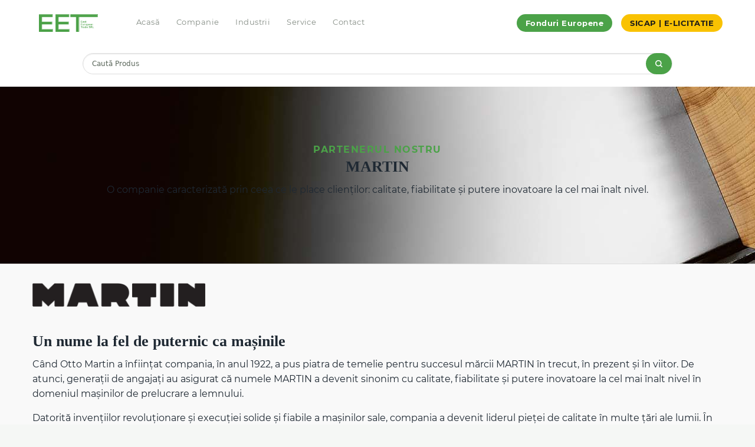

--- FILE ---
content_type: text/html; charset=utf-8
request_url: https://eet.ro/martin
body_size: 14706
content:
<!doctype html>
<html class="no-js" lang="ro">

<head><meta http-equiv="Content-Type" content="text/html; charset=utf-8">
  
  <meta http-equiv="x-ua-compatible" content="ie=edge">
  <meta name="viewport" content="width=device-width, initial-scale=1.0">
  <meta charset="utf-8">
  <meta name="robots" content="index, follow">
  <title>MARTIN</title>
  <base href="https://eet.ro/" />
  <script src="catalog/view/javascript/jquery/jquery-2.1.1.min.js" type="text/javascript"></script>
  <link rel="stylesheet" href="catalog/view/theme/theme_eet/stylesheet/app.css">
  <link rel="stylesheet" href="catalog/view/theme/theme_eet/fonts.css">
        <meta property="og:title" content="MARTIN">
      <meta property="og:type" content="website">
    <meta property="og:image" content="https://eet.ro/image/catalog/logo.png">
    <link href="catalog/view/javascript/jquery/owl-carousel/owl.carousel.css" type="text/css" rel="stylesheet" media="screen" />
      <link href="https://eet.ro/martin" rel="canonical" />
      <script src="catalog/view/javascript/jquery/owl-carousel/owl.carousel.min.js" type="text/javascript"></script>
    <script src="catalog/view/javascript/isenselabs_gdpr/utils.js" type="text/javascript"></script>
      <!-- Google Tag Manager -->
<script>(function(w,d,s,l,i){w[l]=w[l]||[];w[l].push({'gtm.start':
new Date().getTime(),event:'gtm.js'});var f=d.getElementsByTagName(s)[0],
j=d.createElement(s),dl=l!='dataLayer'?'&l='+l:'';j.async=true;j.src=
'https://www.googletagmanager.com/gtm.js?id='+i+dl;f.parentNode.insertBefore(j,f);
})(window,document,'script','dataLayer','GTM-P3SGL5FS');</script>
<!-- End Google Tag Manager -->    



    <!-- Favicon generated with favicon-generator -->
  <link rel="apple-touch-icon" sizes="57x57" href="image/theme/favicon/apple-icon-57x57.png">
  <link rel="apple-touch-icon" sizes="60x60" href="image/theme/favicon/apple-icon-60x60.png">
  <link rel="apple-touch-icon" sizes="72x72" href="image/theme/favicon/apple-icon-72x72.png">
  <link rel="apple-touch-icon" sizes="76x76" href="image/theme/favicon/apple-icon-76x76.png">
  <link rel="apple-touch-icon" sizes="114x114" href="image/theme/favicon/apple-icon-114x114.png">
  <link rel="apple-touch-icon" sizes="120x120" href="image/theme/favicon/apple-icon-120x120.png">
  <link rel="apple-touch-icon" sizes="144x144" href="image/theme/favicon/apple-icon-144x144.png">
  <link rel="apple-touch-icon" sizes="152x152" href="image/theme/favicon/apple-icon-152x152.png">
  <link rel="apple-touch-icon" sizes="180x180" href="image/theme/favicon/apple-icon-180x180.png">
  <link rel="icon" type="image/png" sizes="192x192"  href="image/theme/favicon/android-icon-192x192.png">
  <link rel="icon" type="image/png" sizes="32x32" href="image/theme/favicon/favicon-32x32.png">
  <link rel="icon" type="image/png" sizes="96x96" href="image/theme/favicon/favicon-96x96.png">
  <link rel="icon" type="image/png" sizes="16x16" href="image/theme/favicon/favicon-16x16.png">
  <meta name="msapplication-TileColor" content="#ffffff">
  <meta name="msapplication-TileImage" content="image/theme/favicon/ms-icon-144x144.png">
  <meta name="theme-color" content="#ffffff">
  
  <!-- Smartsupp Live Chat script -->
<script type="text/javascript">
var _smartsupp = _smartsupp || {};
_smartsupp.key = '46c8077ac922f0bee5100c9fb522a5f77233b8ad';
window.smartsupp||(function(d) {
  var s,c,o=smartsupp=function(){ o._.push(arguments)};o._=[];
  s=d.getElementsByTagName('script')[0];c=d.createElement('script');
  c.type='text/javascript';c.charset='utf-8';c.async=true;
  c.src='https://www.smartsuppchat.com/loader.js';s.parentNode.insertBefore(c,s);
})(document);
</script>

<!-- Hotjar Tracking Code for https://eet.ro -->
<script>
    (function(h,o,t,j,a,r){
        h.hj=h.hj||function(){(h.hj.q=h.hj.q||[]).push(arguments)};
        h._hjSettings={hjid:4937868,hjsv:6};
        a=o.getElementsByTagName('head')[0];
        r=o.createElement('script');r.async=1;
        r.src=t+h._hjSettings.hjid+j+h._hjSettings.hjsv;
        a.appendChild(r);
    })(window,document,'https://static.hotjar.com/c/hotjar-','.js?sv=');
</script>
</head>

<!-- NOTE: This is the off-canvas menu that appears when you click on the burger menu on smaller screens. Everything in the `.off-canvas` div belongs in `src/layouts/default.html`. Copy this section into the `default.html` file and remove it from this file.  -->
<div class="main-navigation off-canvas ecommerce-header-off-canvas position-left " id="ecommerce-header" style="display: none;" >

  <!-- Close button -->
  <!--  <button class="close-button" aria-label="Close menu" type="button" data-close="data-close" data-toggle="ecommerce-header" > -->
  <button class="close-button" aria-label="Close menu" type="button"  onclick="closeMenuFunction(this)" >
    <span class="menu-cross" aria-hidden="true">&times;</span>
  </button>

<script>
function closeMenuFunction(x) {
  $('#ecommerce-header').hide();
}
</script>

  <ul class="menu vertical menu--secondary">
    <li>
      <a href="tel:+40265269150">
        <span>
          <svg enable-background="new 0 0 139 139" height="139px" id="Phone" version="1.1" viewbox="0 0 139 139" width="139px" xml:space="preserve" xmlns="http://www.w3.org/2000/svg" xmlns:xlink="http://www.w3.org/1999/xlink"><path d="M67.317,81.952c-9.284-7.634-15.483-17.054-18.742-22.414l-2.431-4.583c0.85-0.912,7.332-7.853,10.141-11.619  c3.53-4.729-1.588-9-1.588-9S40.296,19.933,37.014,17.076c-3.282-2.861-7.06-1.272-7.06-1.272  c-6.898,4.457-14.049,8.332-14.478,26.968C15.46,60.22,28.705,78.216,43.028,92.148c14.346,15.734,34.043,31.504,53.086,31.486  c18.634-0.425,22.508-7.575,26.965-14.473c0,0,1.59-3.775-1.268-7.06c-2.86-3.284-17.265-17.688-17.265-17.688  s-4.268-5.119-8.998-1.586c-3.525,2.635-9.855,8.496-11.38,9.917C84.171,92.749,73.582,87.104,67.317,81.952z"/></svg>
        </span>
        Ghid telefonic
      </a>
    </li>
  </ul>
  <ul class="vertical menu  menu--primary">
    <li class="main-nav-link">
      <a href="https://eet.ro/">
        <span>
          <svg enable-background="new 0 0 139 139" height="139px" id="Home" version="1.1" viewbox="0 0 139 139" width="139px" xml:space="preserve" xmlns="http://www.w3.org/2000/svg" xmlns:xlink="http://www.w3.org/1999/xlink"><path d="M119.128,53.896L72.389,14.577c-1.683-1.413-4.136-1.413-5.817,0l-47.07,39.598  c-1.453,1.222-1.986,3.222-1.336,5.005c0.651,1.783,2.346,2.971,4.245,2.971h6.867v52.489c0,5.988,4.855,10.842,10.842,10.842  h15.358V94.766c0-1.994,1.619-3.613,3.614-3.613h20.779c1.996,0,3.613,1.619,3.613,3.613v30.717h15.359  c5.987,0,10.841-4.857,10.841-10.842V62.151h6.866c0.014,0.001,0.03,0,0.039,0c2.495,0,4.517-2.022,4.517-4.518  C121.104,56.079,120.321,54.707,119.128,53.896z" /></svg>
        </span>
        Acasă
      </a>
    </li>
    <li class="main-nav-link">
      <a href="https://eet.ro/compania-noastra">
        <span>
          <svg style="enable-background:new 0 0 24 24;" version="1.1" viewbox="0 0 24 24" xml:space="preserve" xmlns="http://www.w3.org/2000/svg" xmlns:xlink="http://www.w3.org/1999/xlink"><g id="info"/><g id="icons"><path d="M12,4C7.3,4,3.2,6.9,1.2,11.1c-0.3,0.6-0.3,1.3,0,1.9C3.2,17.1,7.3,20,12,20s8.8-2.9,10.8-7.1   c0.3-0.6,0.3-1.3,0-1.9C20.8,6.9,16.7,4,12,4z M12,16c-2.2,0-4-1.8-4-4c0-2.2,1.8-4,4-4s4,1.8,4,4C16,14.2,14.2,16,12,16z" id="view"/></g></svg>
        </span>
        Companie
      </a>
    </li>
    <li class="main-nav-link dropdown" data-target="Industrii">
      <a href="https://eet.ro/index.php?route=information/industries">
        <span>
          <svg style="enable-background:new 0 0 24 24;" version="1.1" viewbox="0 0 24 24" xml:space="preserve" xmlns="http://www.w3.org/2000/svg" xmlns:xlink="http://www.w3.org/1999/xlink"><g id="info"/><g id="icons"><g id="main"><path d="M20,12h-4c-1.1,0-2,0.9-2,2v6c0,1.1,0.9,2,2,2h4c1.1,0,2-0.9,2-2v-6C22,12.9,21.1,12,20,12z"/><path d="M8,2H4C2.9,2,2,2.9,2,4v6c0,1.1,0.9,2,2,2h4c1.1,0,2-0.9,2-2V4C10,2.9,9.1,2,8,2z"/><path d="M20,2h-4c-1.1,0-2,0.9-2,2v2c0,1.1,0.9,2,2,2h4c1.1,0,2-0.9,2-2V4C22,2.9,21.1,2,20,2z"/><path d="M8,16H4c-1.1,0-2,0.9-2,2v2c0,1.1,0.9,2,2,2h4c1.1,0,2-0.9,2-2v-2C10,16.9,9.1,16,8,16z"/></g></g></svg>
        </span>
        Industrii
      </a>
      <span class="icon icon-plus" data-toggle="Industrii"></span>
      <ul class="menu-dropdown collapse" id="Industrii">
                  <li  class="main-nav-link dropdown" data-target="61" >
            <a href="https://eet.ro/utilaje-pentru-productie-mobilier">Utilaje pentru producție mobilier (447)</a>
                          <span class="icon icon-plus" style="top: 12px"></span>
              <ul class="menu-dropdown collapse" id="61">
                                  <li>
                    <a href="https://eet.ro/utilaje-pentru-productie-mobilier/circulare">Circulare (62)</a>
                  </li>
                                  <li>
                    <a href="https://eet.ro/utilaje-pentru-productie-mobilier/cnc">CNC (68)</a>
                  </li>
                                  <li>
                    <a href="https://eet.ro/utilaje-pentru-productie-mobilier/exhaustare">Exhaustare  (21)</a>
                  </li>
                                  <li>
                    <a href="https://eet.ro/utilaje-pentru-productie-mobilier/ferastraie-panglica">Ferăstraie Panglică (26)</a>
                  </li>
                                  <li>
                    <a href="https://eet.ro/utilaje-pentru-productie-mobilier/gaurire-dibluire-si-balamale">Găurire, Dibluire și Balamale (23)</a>
                  </li>
                                  <li>
                    <a href="https://eet.ro/utilaje-pentru-productie-mobilier/linii-de-imbinat-in-dinti">Linii de imbinat in dinti (3)</a>
                  </li>
                                  <li>
                    <a href="https://eet.ro/utilaje-pentru-productie-mobilier/linii-pentru-producerea-ferestrelor">Linii pentru producerea ferestrelor (2)</a>
                  </li>
                                  <li>
                    <a href="https://eet.ro/utilaje-pentru-productie-mobilier/masini-combinate">Mașini Combinate (13)</a>
                  </li>
                                  <li>
                    <a href="https://eet.ro/utilaje-pentru-productie-mobilier/masini-de-aplicat-cant">Mașini de aplicat cant (35)</a>
                  </li>
                                  <li>
                    <a href="https://eet.ro/utilaje-pentru-productie-mobilier/masini-de-calibrat-si-slefuit">Mașini de Calibrat și Șlefuit (14)</a>
                  </li>
                                  <li>
                    <a href="https://eet.ro/utilaje-pentru-productie-mobilier/masini-de-frezat">Mașini de Frezat (11)</a>
                  </li>
                                  <li>
                    <a href="https://eet.ro/utilaje-pentru-productie-mobilier/masini-de-rindeluit">Mașini de Rindeluit (23)</a>
                  </li>
                                  <li>
                    <a href="https://eet.ro/utilaje-pentru-productie-mobilier/masini-de-slefuit">Mașini de Șlefuit (14)</a>
                  </li>
                                  <li>
                    <a href="https://eet.ro/utilaje-pentru-productie-mobilier/prese">Prese (56)</a>
                  </li>
                                  <li>
                    <a href="https://eet.ro/utilaje-pentru-productie-mobilier/sisteme-de-depozitare">Sisteme de Depozitare (1)</a>
                  </li>
                                  <li>
                    <a href="https://eet.ro/utilaje-pentru-productie-mobilier/sisteme-de-manipulare">Sisteme de Manipulare (23)</a>
                  </li>
                                  <li>
                    <a href="https://eet.ro/utilaje-pentru-productie-mobilier/strunguri">Strunguri (6)</a>
                  </li>
                                  <li>
                    <a href="https://eet.ro/utilaje-pentru-productie-mobilier/uscatoare-lemn">Uscătoare Lemn (1)</a>
                  </li>
                                  <li>
                    <a href="https://eet.ro/utilaje-pentru-productie-mobilier/utilaje-de-lacuit">Utilaje de Lăcuit (17)</a>
                  </li>
                                  <li>
                    <a href="https://eet.ro/index.php?route=product/category&amp;path=61_380">Utilaje pentru ambalare (2)</a>
                  </li>
                                  <li>
                    <a href="https://eet.ro/utilaje-pentru-productie-mobilier/utilaje-pentru-furnir">Utilaje pentru Furnir (35)</a>
                  </li>
                              </ul>
                      </li>
                  <li  class="main-nav-link dropdown" data-target="68" >
            <a href="https://eet.ro/instalatii-pentru-brichetare-si-peletizare">Instalații pentru brichetare și peletizare (80)</a>
                          <span class="icon icon-plus" style="top: 12px"></span>
              <ul class="menu-dropdown collapse" id="68">
                                  <li>
                    <a href="https://eet.ro/instalatii-pentru-brichetare-si-peletizare/lemn">Lemn (51)</a>
                  </li>
                                  <li>
                    <a href="https://eet.ro/instalatii-pentru-brichetare-si-peletizare/paie-biomasa">Paie/Biomasă (26)</a>
                  </li>
                                  <li>
                    <a href="https://eet.ro/instalatii-pentru-brichetare-si-peletizare/materiale-plastice">Materiale Plastice (4)</a>
                  </li>
                              </ul>
                      </li>
                  <li  class="main-nav-link dropdown" data-target="63" >
            <a href="https://eet.ro/instalatii-pentru-productia-furajelor">Instalații pentru producția furajelor (39)</a>
                          <span class="icon icon-plus" style="top: 12px"></span>
              <ul class="menu-dropdown collapse" id="63">
                                  <li>
                    <a href="https://eet.ro/instalatii-pentru-productia-furajelor/industria-furajelor-combinate">Industria furajelor combinate (1)</a>
                  </li>
                                  <li>
                    <a href="https://eet.ro/instalatii-pentru-productia-furajelor/instalatii-de-furaje-pentru-animale">Instalații de furaje pentru animale (1)</a>
                  </li>
                                  <li>
                    <a href="https://eet.ro/instalatii-pentru-productia-furajelor/instalatii-de-furaje-pentru-pesti">Instalații de furaje pentru pești (1)</a>
                  </li>
                                  <li>
                    <a href="https://eet.ro/instalatii-pentru-productia-furajelor/instalatii-pentru-furaje-verzi">Instalații pentru furaje verzi (1)</a>
                  </li>
                                  <li>
                    <a href="https://eet.ro/instalatii-pentru-productia-furajelor/instalatii-pentru-procesarea-sfeclei-de-zahar">Instalații pentru procesarea sfeclei de zahăr (1)</a>
                  </li>
                                  <li>
                    <a href="https://eet.ro/instalatii-pentru-productia-furajelor/instalatii-pentru-procesarea-srotului-din-presare">Instalații pentru procesarea șrotului din presare (1)</a>
                  </li>
                                  <li>
                    <a href="https://eet.ro/instalatii-pentru-productia-furajelor/instalatii-pentru-procesarea-taratelor-si-cojilor">Instalații pentru procesarea tărâțelor și cojilor (1)</a>
                  </li>
                                  <li>
                    <a href="https://eet.ro/instalatii-pentru-productia-furajelor/utilaje">Utilaje (19)</a>
                  </li>
                              </ul>
                      </li>
                  <li  class="main-nav-link dropdown" data-target="64" >
            <a href="https://eet.ro/instalatii-pentru-industria-alimentara">Instalații pentru Industria Alimentară (100)</a>
                          <span class="icon icon-plus" style="top: 12px"></span>
              <ul class="menu-dropdown collapse" id="64">
                                  <li>
                    <a href="https://eet.ro/instalatii-pentru-industria-alimentara/instalatii-de-productie-cereale-si-snack-uri">Instalații de producție cereale și snack-uri (1)</a>
                  </li>
                                  <li>
                    <a href="https://eet.ro/instalatii-pentru-industria-alimentara/instalatii-de-procesare-cereale">Instalații de procesare cereale  (5)</a>
                  </li>
                                  <li>
                    <a href="https://eet.ro/instalatii-pentru-industria-alimentara/instalatii-de-procesare-plante-oleaginoase">Instalații de procesare plante oleaginoase (5)</a>
                  </li>
                                  <li>
                    <a href="https://eet.ro/instalatii-pentru-industria-alimentara/instalatii-de-procesare-leguminoase">Instalații de procesare leguminoase (3)</a>
                  </li>
                                  <li>
                    <a href="https://eet.ro/instalatii-pentru-industria-alimentara/instalatii-pentru-procesare-hidrotermica">Instalații pentru procesare hidrotermică (2)</a>
                  </li>
                                  <li>
                    <a href="https://eet.ro/instalatii-pentru-industria-alimentara/masini-pentru-industria-alimentara">Mașini pentru industria alimentară (41)</a>
                  </li>
                                  <li>
                    <a href="https://eet.ro/instalatii-pentru-industria-alimentara/instalatii-de-procesare-a-ceaiului">Instalații de procesare a ceaiului (1)</a>
                  </li>
                                  <li>
                    <a href="https://eet.ro/instalatii-pentru-industria-alimentara/instalatii-pentru-procesarea-cafelei">Instalații pentru procesarea cafelei (24)</a>
                  </li>
                                  <li>
                    <a href="https://eet.ro/instalatii-pentru-industria-alimentara/instalatii-pentru-extractie">Instalații pentru extracție (1)</a>
                  </li>
                                  <li>
                    <a href="https://eet.ro/instalatii-pentru-industria-alimentara/instalatii-pentru-evaporare">Instalații pentru evaporare (1)</a>
                  </li>
                                  <li>
                    <a href="https://eet.ro/instalatii-pentru-industria-alimentara/instalatii-pentru-uscare">Instalații pentru uscare (1)</a>
                  </li>
                                  <li>
                    <a href="https://eet.ro/instalatii-pentru-industria-alimentara/tehnologia-la-rece">Tehnologia la rece (10)</a>
                  </li>
                                  <li>
                    <a href="https://eet.ro/instalatii-pentru-industria-alimentara/tehnologia-cu-strat-turbionar">Tehnologia cu strat turbionar (1)</a>
                  </li>
                              </ul>
                      </li>
                  <li  class="main-nav-link dropdown" data-target="65" >
            <a href="https://eet.ro/instalatii-pentru-industria-chimica-si-farmaceutica">Instalații pentru industria chimica și farmaceutică	 (21)</a>
                          <span class="icon icon-plus" style="top: 12px"></span>
              <ul class="menu-dropdown collapse" id="65">
                                  <li>
                    <a href="https://eet.ro/instalatii-pentru-industria-chimica-si-farmaceutica/instalatii-pentru-industria-chimica">Instalații pentru Industria chimică	 (7)</a>
                  </li>
                                  <li>
                    <a href="https://eet.ro/instalatii-pentru-industria-chimica-si-farmaceutica/instalatii-pentru-industria-farmaceutica">Instalații pentru Industria farmaceutică	 (2)</a>
                  </li>
                                  <li>
                    <a href="https://eet.ro/instalatii-pentru-industria-chimica-si-farmaceutica/utilaje-pentru-procesare">Utilaje pentru procesare (9)</a>
                  </li>
                                  <li>
                    <a href="https://eet.ro/instalatii-pentru-industria-chimica-si-farmaceutica/tehnologia-cu-strat-turbionar">Tehnologia cu strat turbionar	 (4)</a>
                  </li>
                                  <li>
                    <a href="https://eet.ro/instalatii-pentru-industria-chimica-si-farmaceutica/extractie-de-ulei-de-canabis">Extracție de ulei de Canabis (1)</a>
                  </li>
                              </ul>
                      </li>
                  <li  class="main-nav-link dropdown" data-target="67" >
            <a href="https://eet.ro/instalatii-pentru-reciclare">Instalații pentru Reciclare (33)</a>
                          <span class="icon icon-plus" style="top: 12px"></span>
              <ul class="menu-dropdown collapse" id="67">
                                  <li>
                    <a href="https://eet.ro/instalatii-pentru-reciclare/utilaje-pentru-deseuri-municipale-si-industriale">Utilaje pentru deșeuri municipale și industriale (1)</a>
                  </li>
                                  <li>
                    <a href="https://eet.ro/instalatii-pentru-reciclare/linii-de-produs-compost">Linii de produs compost (5)</a>
                  </li>
                                  <li>
                    <a href="https://eet.ro/instalatii-pentru-reciclare/linii-de-reciclare-a-anvelopelor-uzate">Linii de reciclare a anvelopelor uzate	 (14)</a>
                  </li>
                                  <li>
                    <a href="https://eet.ro/instalatii-pentru-reciclare/linii-de-reciclare-cabluri">Linii de reciclare cabluri (4)</a>
                  </li>
                                  <li>
                    <a href="https://eet.ro/instalatii-pentru-reciclare/utilaje-pentru-reciclare">Utilaje pentru Reciclare (8)</a>
                  </li>
                                  <li>
                    <a href="https://eet.ro/instalatii-pentru-reciclare/instalatii-de-peletizare-a-namolului-de-epurare">Instalații de peletizare a nămolului de epurare	 (1)</a>
                  </li>
                              </ul>
                      </li>
                  <li  class="main-nav-link dropdown" data-target="228" >
            <a href="https://eet.ro/Utilaje-pentru-prelucrare-bond">Utilaje pentru prelucrare bond (23)</a>
                          <span class="icon icon-plus" style="top: 12px"></span>
              <ul class="menu-dropdown collapse" id="228">
                                  <li>
                    <a href="https://eet.ro/Utilaje-pentru-prelucrare-bond/Circular-vertical-bond">Circular vertical (5)</a>
                  </li>
                                  <li>
                    <a href="https://eet.ro/Utilaje-pentru-prelucrare-bond/CNC-Router-bond">CNC Router (12)</a>
                  </li>
                                  <li>
                    <a href="https://eet.ro/Utilaje-pentru-prelucrare-bond/CNC-Vertical-bond">CNC Vertical (4)</a>
                  </li>
                                  <li>
                    <a href="https://eet.ro/Utilaje-pentru-prelucrare-bond/Masina-de-indoit">Masina de indoit (2)</a>
                  </li>
                              </ul>
                      </li>
                  <li  class="main-nav-link dropdown" data-target="211" >
            <a href="https://eet.ro/productie-publicitara">Producție Publicitară (65)</a>
                          <span class="icon icon-plus" style="top: 12px"></span>
              <ul class="menu-dropdown collapse" id="211">
                                  <li>
                    <a href="https://eet.ro/productie-publicitara/cnc">CNC (12)</a>
                  </li>
                                  <li>
                    <a href="https://eet.ro/productie-publicitara/frezare">Frezare (11)</a>
                  </li>
                                  <li>
                    <a href="https://eet.ro/productie-publicitara/prese-termoformare">Prese Termoformare (33)</a>
                  </li>
                                  <li>
                    <a href="https://eet.ro/productie-publicitara/software">Software (1)</a>
                  </li>
                                  <li>
                    <a href="https://eet.ro/productie-publicitara/circulare">Circulare (8)</a>
                  </li>
                              </ul>
                      </li>
              </ul>
    </li>
    <li class="main-nav-link">
      <a href="https://eet.ro/service-eficient">
        <span>
          <svg style="enable-background:new 0 0 24 24;" version="1.1" viewbox="0 0 24 24" xml:space="preserve" xmlns="http://www.w3.org/2000/svg" xmlns:xlink="http://www.w3.org/1999/xlink"><g id="info"/><g id="icons"><path d="M22.2,14.4L21,13.7c-1.3-0.8-1.3-2.7,0-3.5l1.2-0.7c1-0.6,1.3-1.8,0.7-2.7l-1-1.7c-0.6-1-1.8-1.3-2.7-0.7   L18,5.1c-1.3,0.8-3-0.2-3-1.7V2c0-1.1-0.9-2-2-2h-2C9.9,0,9,0.9,9,2v1.3c0,1.5-1.7,2.5-3,1.7L4.8,4.4c-1-0.6-2.2-0.2-2.7,0.7   l-1,1.7C0.6,7.8,0.9,9,1.8,9.6L3,10.3C4.3,11,4.3,13,3,13.7l-1.2,0.7c-1,0.6-1.3,1.8-0.7,2.7l1,1.7c0.6,1,1.8,1.3,2.7,0.7L6,18.9   c1.3-0.8,3,0.2,3,1.7V22c0,1.1,0.9,2,2,2h2c1.1,0,2-0.9,2-2v-1.3c0-1.5,1.7-2.5,3-1.7l1.2,0.7c1,0.6,2.2,0.2,2.7-0.7l1-1.7   C23.4,16.2,23.1,15,22.2,14.4z M12,16c-2.2,0-4-1.8-4-4c0-2.2,1.8-4,4-4s4,1.8,4,4C16,14.2,14.2,16,12,16z" id="settings"/></g></svg>
        </span>
        Service
      </a>
    </li>
    <li class="main-nav-link">
      <a href="https://eet.ro/contact">
        <span>
          <svg enable-background="new 0 0 139 139" height="139px" id="Mail" version="1.1" viewbox="0 0 139 139" width="139px" xml:space="preserve" xmlns="http://www.w3.org/2000/svg" xmlns:xlink="http://www.w3.org/1999/xlink"><path d="M69.5,64.534l46.415-28.941c-0.505-0.08-1.017-0.132-1.542-0.132H24.627c-0.525,0-1.038,0.054-1.541,0.132L69.5,64.534z"/><path d="M72.421,75.723c-0.062,0.04-0.13,0.066-0.194,0.104c-0.067,0.037-0.139,0.073-0.206,0.107  c-0.365,0.188-0.741,0.339-1.125,0.439c-0.04,0.011-0.078,0.017-0.116,0.025c-0.423,0.099-0.848,0.16-1.274,0.16  c-0.001,0-0.003,0-0.004,0s-0.003,0-0.005,0c-0.426,0-0.852-0.06-1.273-0.16c-0.039-0.009-0.079-0.015-0.118-0.025  c-0.384-0.101-0.757-0.252-1.124-0.439c-0.069-0.034-0.139-0.07-0.207-0.107c-0.065-0.037-0.132-0.063-0.196-0.104L15.005,43.564  c-0.093,0.544-0.153,1.099-0.153,1.671v51.609c0,5.398,4.375,9.774,9.774,9.774h89.746c5.398,0,9.774-4.376,9.774-9.774V45.235  c0-0.572-0.059-1.127-0.154-1.671L72.421,75.723z"/></svg>
        </span>
        Contact
      </a>
    </li>
  </ul>
  <div class="vertical menu--three">
    <a href="https://eet.ro/fonduri-europene" class="custom-page-link">Fonduri Europene</a>
    <a href="https://eet.ro/sicap" class="custom-page-link yellow">SICAP | E-LICITATIE</a>
  </div>
</div>

<!-- NOTE: This is the header menu that appears at the top of your site. -->
<div class="main-navigation off-canvas-content" data-off-canvas-content="data-off-canvas-content">
  <div class="ecommerce-header show-for-large">
    <div class="row column">
      <ul class="horizontal menu  menu--primary">
        <li><a class="logo-container" href="https://eet.ro/"><img class="logo" src="https://eet.ro/image/catalog/logo.png" alt="East European Trade" title="East European Trade" /></a></li>
        <li class="main-nav-link"><a href="https://eet.ro/">Acasă</a></li>
        <li class="main-nav-link"><a href="https://eet.ro/compania-noastra">Companie</a></li>
        <li class="main-nav-link dropdown">
            <a href="https://eet.ro/index.php?route=information/industries">Industrii</a>
                        <div class="dropdown-menu">
              <div class="dropdown-inner">
                                    <div class="column small-6 medium-4">
                      <ul class="list-unstyled childs_1">
                        <li>
                          <a href="https://eet.ro/utilaje-pentru-productie-mobilier"><b>Utilaje pentru producție mobilier (447)</b></a>
                                                      <div class="dropdown-menu">
                              <div class="dropdown-inner">
                                <ul>
                                                                    <li><a href="https://eet.ro/utilaje-pentru-productie-mobilier/circulare">Circulare (62)</a></li>
                                                                    <li><a href="https://eet.ro/utilaje-pentru-productie-mobilier/cnc">CNC (68)</a></li>
                                                                    <li><a href="https://eet.ro/utilaje-pentru-productie-mobilier/exhaustare">Exhaustare  (21)</a></li>
                                                                    <li><a href="https://eet.ro/utilaje-pentru-productie-mobilier/ferastraie-panglica">Ferăstraie Panglică (26)</a></li>
                                                                    <li><a href="https://eet.ro/utilaje-pentru-productie-mobilier/gaurire-dibluire-si-balamale">Găurire, Dibluire și Balamale (23)</a></li>
                                                                    <li><a href="https://eet.ro/utilaje-pentru-productie-mobilier/linii-de-imbinat-in-dinti">Linii de imbinat in dinti (3)</a></li>
                                                                    <li><a href="https://eet.ro/utilaje-pentru-productie-mobilier/linii-pentru-producerea-ferestrelor">Linii pentru producerea ferestrelor (2)</a></li>
                                                                    <li><a href="https://eet.ro/utilaje-pentru-productie-mobilier/masini-combinate">Mașini Combinate (13)</a></li>
                                                                    <li><a href="https://eet.ro/utilaje-pentru-productie-mobilier/masini-de-aplicat-cant">Mașini de aplicat cant (35)</a></li>
                                                                    <li><a href="https://eet.ro/utilaje-pentru-productie-mobilier/masini-de-calibrat-si-slefuit">Mașini de Calibrat și Șlefuit (14)</a></li>
                                                                    <li><a href="https://eet.ro/utilaje-pentru-productie-mobilier/masini-de-frezat">Mașini de Frezat (11)</a></li>
                                                                    <li><a href="https://eet.ro/utilaje-pentru-productie-mobilier/masini-de-rindeluit">Mașini de Rindeluit (23)</a></li>
                                                                    <li><a href="https://eet.ro/utilaje-pentru-productie-mobilier/masini-de-slefuit">Mașini de Șlefuit (14)</a></li>
                                                                    <li><a href="https://eet.ro/utilaje-pentru-productie-mobilier/prese">Prese (56)</a></li>
                                                                    <li><a href="https://eet.ro/utilaje-pentru-productie-mobilier/sisteme-de-depozitare">Sisteme de Depozitare (1)</a></li>
                                                                    <li><a href="https://eet.ro/utilaje-pentru-productie-mobilier/sisteme-de-manipulare">Sisteme de Manipulare (23)</a></li>
                                                                    <li><a href="https://eet.ro/utilaje-pentru-productie-mobilier/strunguri">Strunguri (6)</a></li>
                                                                    <li><a href="https://eet.ro/utilaje-pentru-productie-mobilier/uscatoare-lemn">Uscătoare Lemn (1)</a></li>
                                                                    <li><a href="https://eet.ro/utilaje-pentru-productie-mobilier/utilaje-de-lacuit">Utilaje de Lăcuit (17)</a></li>
                                                                    <li><a href="https://eet.ro/index.php?route=product/category&amp;path=61_380">Utilaje pentru ambalare (2)</a></li>
                                                                    <li><a href="https://eet.ro/utilaje-pentru-productie-mobilier/utilaje-pentru-furnir">Utilaje pentru Furnir (35)</a></li>
                                                                  </ul>
                              </div>
                            </div>
                                                  </li>
                                                                              <li>
                              <a href="https://eet.ro/productie-publicitara"><b>Producție Publicitară (65)</b></a>
                                                            <div class="dropdown-menu">
                                <div class="dropdown-inner">
                                  <ul>
                                                                        <li><a href="https://eet.ro/productie-publicitara/cnc">CNC (12)</a></li>
                                                                        <li><a href="https://eet.ro/productie-publicitara/frezare">Frezare (11)</a></li>
                                                                        <li><a href="https://eet.ro/productie-publicitara/prese-termoformare">Prese Termoformare (33)</a></li>
                                                                        <li><a href="https://eet.ro/productie-publicitara/software">Software (1)</a></li>
                                                                        <li><a href="https://eet.ro/productie-publicitara/circulare">Circulare (8)</a></li>
                                                                      </ul>
                                </div>
                              </div>
                                                          </li>
                                                                        </ul>
                    </div>
                                      <div class="column small-6 medium-4">
                      <ul class="list-unstyled childs_1">
                        <li>
                          <a href="https://eet.ro/instalatii-pentru-brichetare-si-peletizare"><b>Instalații pentru brichetare și peletizare (80)</b></a>
                                                      <div class="dropdown-menu">
                              <div class="dropdown-inner">
                                <ul>
                                                                    <li><a href="https://eet.ro/instalatii-pentru-brichetare-si-peletizare/lemn">Lemn (51)</a></li>
                                                                    <li><a href="https://eet.ro/instalatii-pentru-brichetare-si-peletizare/paie-biomasa">Paie/Biomasă (26)</a></li>
                                                                    <li><a href="https://eet.ro/instalatii-pentru-brichetare-si-peletizare/materiale-plastice">Materiale Plastice (4)</a></li>
                                                                  </ul>
                              </div>
                            </div>
                                                  </li>
                                                                              <li>
                              <a href="https://eet.ro/instalatii-pentru-industria-alimentara"><b>Instalații pentru Industria Alimentară (100)</b></a>
                                                            <div class="dropdown-menu">
                                <div class="dropdown-inner">
                                  <ul>
                                                                        <li><a href="https://eet.ro/instalatii-pentru-industria-alimentara/instalatii-de-productie-cereale-si-snack-uri">Instalații de producție cereale și snack-uri (1)</a></li>
                                                                        <li><a href="https://eet.ro/instalatii-pentru-industria-alimentara/instalatii-de-procesare-cereale">Instalații de procesare cereale  (5)</a></li>
                                                                        <li><a href="https://eet.ro/instalatii-pentru-industria-alimentara/instalatii-de-procesare-plante-oleaginoase">Instalații de procesare plante oleaginoase (5)</a></li>
                                                                        <li><a href="https://eet.ro/instalatii-pentru-industria-alimentara/instalatii-de-procesare-leguminoase">Instalații de procesare leguminoase (3)</a></li>
                                                                        <li><a href="https://eet.ro/instalatii-pentru-industria-alimentara/instalatii-pentru-procesare-hidrotermica">Instalații pentru procesare hidrotermică (2)</a></li>
                                                                        <li><a href="https://eet.ro/instalatii-pentru-industria-alimentara/masini-pentru-industria-alimentara">Mașini pentru industria alimentară (41)</a></li>
                                                                        <li><a href="https://eet.ro/instalatii-pentru-industria-alimentara/instalatii-de-procesare-a-ceaiului">Instalații de procesare a ceaiului (1)</a></li>
                                                                        <li><a href="https://eet.ro/instalatii-pentru-industria-alimentara/instalatii-pentru-procesarea-cafelei">Instalații pentru procesarea cafelei (24)</a></li>
                                                                        <li><a href="https://eet.ro/instalatii-pentru-industria-alimentara/instalatii-pentru-extractie">Instalații pentru extracție (1)</a></li>
                                                                        <li><a href="https://eet.ro/instalatii-pentru-industria-alimentara/instalatii-pentru-evaporare">Instalații pentru evaporare (1)</a></li>
                                                                        <li><a href="https://eet.ro/instalatii-pentru-industria-alimentara/instalatii-pentru-uscare">Instalații pentru uscare (1)</a></li>
                                                                        <li><a href="https://eet.ro/instalatii-pentru-industria-alimentara/tehnologia-la-rece">Tehnologia la rece (10)</a></li>
                                                                        <li><a href="https://eet.ro/instalatii-pentru-industria-alimentara/tehnologia-cu-strat-turbionar">Tehnologia cu strat turbionar (1)</a></li>
                                                                      </ul>
                                </div>
                              </div>
                                                          </li>
                                                      <li>
                              <a href="https://eet.ro/Utilaje-pentru-prelucrare-bond"><b>Utilaje pentru prelucrare bond (23)</b></a>
                                                            <div class="dropdown-menu">
                                <div class="dropdown-inner">
                                  <ul>
                                                                        <li><a href="https://eet.ro/Utilaje-pentru-prelucrare-bond/Circular-vertical-bond">Circular vertical (5)</a></li>
                                                                        <li><a href="https://eet.ro/Utilaje-pentru-prelucrare-bond/CNC-Router-bond">CNC Router (12)</a></li>
                                                                        <li><a href="https://eet.ro/Utilaje-pentru-prelucrare-bond/CNC-Vertical-bond">CNC Vertical (4)</a></li>
                                                                        <li><a href="https://eet.ro/Utilaje-pentru-prelucrare-bond/Masina-de-indoit">Masina de indoit (2)</a></li>
                                                                      </ul>
                                </div>
                              </div>
                                                          </li>
                                                                        </ul>
                    </div>
                                      <div class="column small-6 medium-4">
                      <ul class="list-unstyled childs_1">
                        <li>
                          <a href="https://eet.ro/instalatii-pentru-productia-furajelor"><b>Instalații pentru producția furajelor (39)</b></a>
                                                      <div class="dropdown-menu">
                              <div class="dropdown-inner">
                                <ul>
                                                                    <li><a href="https://eet.ro/instalatii-pentru-productia-furajelor/industria-furajelor-combinate">Industria furajelor combinate (1)</a></li>
                                                                    <li><a href="https://eet.ro/instalatii-pentru-productia-furajelor/instalatii-de-furaje-pentru-animale">Instalații de furaje pentru animale (1)</a></li>
                                                                    <li><a href="https://eet.ro/instalatii-pentru-productia-furajelor/instalatii-de-furaje-pentru-pesti">Instalații de furaje pentru pești (1)</a></li>
                                                                    <li><a href="https://eet.ro/instalatii-pentru-productia-furajelor/instalatii-pentru-furaje-verzi">Instalații pentru furaje verzi (1)</a></li>
                                                                    <li><a href="https://eet.ro/instalatii-pentru-productia-furajelor/instalatii-pentru-procesarea-sfeclei-de-zahar">Instalații pentru procesarea sfeclei de zahăr (1)</a></li>
                                                                    <li><a href="https://eet.ro/instalatii-pentru-productia-furajelor/instalatii-pentru-procesarea-srotului-din-presare">Instalații pentru procesarea șrotului din presare (1)</a></li>
                                                                    <li><a href="https://eet.ro/instalatii-pentru-productia-furajelor/instalatii-pentru-procesarea-taratelor-si-cojilor">Instalații pentru procesarea tărâțelor și cojilor (1)</a></li>
                                                                    <li><a href="https://eet.ro/instalatii-pentru-productia-furajelor/utilaje">Utilaje (19)</a></li>
                                                                  </ul>
                              </div>
                            </div>
                                                  </li>
                                              </ul>
                    </div>
                                      <div class="column small-6 medium-4">
                      <ul class="list-unstyled childs_1">
                        <li>
                          <a href="https://eet.ro/instalatii-pentru-industria-chimica-si-farmaceutica"><b>Instalații pentru industria chimica și farmaceutică	 (21)</b></a>
                                                      <div class="dropdown-menu">
                              <div class="dropdown-inner">
                                <ul>
                                                                    <li><a href="https://eet.ro/instalatii-pentru-industria-chimica-si-farmaceutica/instalatii-pentru-industria-chimica">Instalații pentru Industria chimică	 (7)</a></li>
                                                                    <li><a href="https://eet.ro/instalatii-pentru-industria-chimica-si-farmaceutica/instalatii-pentru-industria-farmaceutica">Instalații pentru Industria farmaceutică	 (2)</a></li>
                                                                    <li><a href="https://eet.ro/instalatii-pentru-industria-chimica-si-farmaceutica/utilaje-pentru-procesare">Utilaje pentru procesare (9)</a></li>
                                                                    <li><a href="https://eet.ro/instalatii-pentru-industria-chimica-si-farmaceutica/tehnologia-cu-strat-turbionar">Tehnologia cu strat turbionar	 (4)</a></li>
                                                                    <li><a href="https://eet.ro/instalatii-pentru-industria-chimica-si-farmaceutica/extractie-de-ulei-de-canabis">Extracție de ulei de Canabis (1)</a></li>
                                                                  </ul>
                              </div>
                            </div>
                                                  </li>
                                              </ul>
                    </div>
                                      <div class="column small-6 medium-4">
                      <ul class="list-unstyled childs_1">
                        <li>
                          <a href="https://eet.ro/instalatii-pentru-reciclare"><b>Instalații pentru Reciclare (33)</b></a>
                                                      <div class="dropdown-menu">
                              <div class="dropdown-inner">
                                <ul>
                                                                    <li><a href="https://eet.ro/instalatii-pentru-reciclare/utilaje-pentru-deseuri-municipale-si-industriale">Utilaje pentru deșeuri municipale și industriale (1)</a></li>
                                                                    <li><a href="https://eet.ro/instalatii-pentru-reciclare/linii-de-produs-compost">Linii de produs compost (5)</a></li>
                                                                    <li><a href="https://eet.ro/instalatii-pentru-reciclare/linii-de-reciclare-a-anvelopelor-uzate">Linii de reciclare a anvelopelor uzate	 (14)</a></li>
                                                                    <li><a href="https://eet.ro/instalatii-pentru-reciclare/linii-de-reciclare-cabluri">Linii de reciclare cabluri (4)</a></li>
                                                                    <li><a href="https://eet.ro/instalatii-pentru-reciclare/utilaje-pentru-reciclare">Utilaje pentru Reciclare (8)</a></li>
                                                                    <li><a href="https://eet.ro/instalatii-pentru-reciclare/instalatii-de-peletizare-a-namolului-de-epurare">Instalații de peletizare a nămolului de epurare	 (1)</a></li>
                                                                  </ul>
                              </div>
                            </div>
                                                  </li>
                                              </ul>
                    </div>
                                </div>
            </div>
                  </li>
        <li class="main-nav-link"><a href="https://eet.ro/service-eficient">Service</a></li>
        <li class="main-nav-link"><a href="https://eet.ro/contact">Contact</a></li>
      </ul>
      <div class="custom-page-menu">
        <a href="https://eet.ro/fonduri-europene" class="custom-page-link">Fonduri Europene</a>
        <a href="https://eet.ro/sicap" class="custom-page-link yellow">SICAP | E-LICITATIE</a>
      </div>
    </div>
    <div class="row column">
      <form action="/index.php?route=product/search" method="get">
        <div id="search" class="input-group input-group--search" data-search="pc">
          <input type="hidden" name="route" value="product/search"/>
          <input type="text" name="search" value="" placeholder="Caută Produs" class="input-group-field" />
          <span class="input-group-button">
              <button id="search-button" type="submit" class="button" >
                <svg height="16px" style="enable-background:new 0 0 16 16;" version="1.1" viewbox="0 0 16 16" width="16px" xml:space="preserve" xmlns="http://www.w3.org/2000/svg" xmlns:xlink="http://www.w3.org/1999/xlink"><path d="M15.7,14.3l-3.105-3.105C13.473,10.024,14,8.576,14,7c0-3.866-3.134-7-7-7S0,3.134,0,7s3.134,7,7,7  c1.576,0,3.024-0.527,4.194-1.405L14.3,15.7c0.184,0.184,0.38,0.3,0.7,0.3c0.553,0,1-0.447,1-1C16,14.781,15.946,14.546,15.7,14.3z   M2,7c0-2.762,2.238-5,5-5s5,2.238,5,5s-2.238,5-5,5S2,9.762,2,7z"/></svg>
              </button>
            </span>
            <div id="content-ajax-search-result" class="remove-ajax-search-result">
              <div id="ajax-search-data"></div>
            </div>
        </div>
      </form>
    </div>
  </div>

  <div class="ecommerce-header-mobile hide-for-large">
    <div class="row">
      <div class="column small-2" style="padding: 0">
        <a href="https://eet.ro/"><img class="logo" src="https://eet.ro/image/catalog/logo.png" alt="East European Trade" title="East European Trade" /></a>
      </div>
      <div class="column small-9">
        <form action="/index.php?route=product/search" method="get">
          <div id="search" class="input-group input-group--search" data-search="mobile">
            <input type="hidden" name="route" value="product/search"/>
            <input type="text" name="search" value="" placeholder="Caută Produs" class="input-group-field" />
            <span class="input-group-button">
              <button id="search-button" type="submit" class="button" >
                <svg height="16px" style="enable-background:new 0 0 16 16;" version="1.1" viewbox="0 0 16 16" width="16px" xml:space="preserve" xmlns="http://www.w3.org/2000/svg" xmlns:xlink="http://www.w3.org/1999/xlink"><path d="M15.7,14.3l-3.105-3.105C13.473,10.024,14,8.576,14,7c0-3.866-3.134-7-7-7S0,3.134,0,7s3.134,7,7,7  c1.576,0,3.024-0.527,4.194-1.405L14.3,15.7c0.184,0.184,0.38,0.3,0.7,0.3c0.553,0,1-0.447,1-1C16,14.781,15.946,14.546,15.7,14.3z   M2,7c0-2.762,2.238-5,5-5s5,2.238,5,5s-2.238,5-5,5S2,9.762,2,7z"/></svg>
              </button>
            </span>
          </div>
        </form>
      </div>
      <div class="column small-1" style="padding: 0;">
        <button class="menu-icon floatright" type="button" onclick="showMenuFunction(this)" ></button>
        <script>
          function showMenuFunction(x) {
            $('#ecommerce-header').show();
          }
        </script>
      </div>
      <div data-search="mobile">
        <div id="content-ajax-search-result" class="remove-ajax-search-result">
          <div id="ajax-search-data"></div>
        </div>
      </div>
    </div>
  </div>
</div>
<body><div class="article manufacturer product-manufacturer">

  <div class="banner">
    <div class="text-center text-overlay">
    	            <h6>Partenerul Nostru</h6>
                <h1 class="">MARTIN</h1>
        <h5 class=""><p style="text-align: center;">O companie caracterizată prin ceea ce le place clienților: calitate, fiabilitate și putere inovatoare la cel mai înalt nivel.<br></p></h5>
    </div>
    <div class="background-overlayed">
                                                                                               <img class="featured-medium" src="image/catalog/manufacturers/martin/Hobeln_Werkstueck_header6.jpg" alt="MARTIN" title="MARTIN" />
                                        </div>
</div>

  <div class="paddingbtm-sm background-color">

    <div class="row padding-top">
      <div class="column small-12">
        <h6><img src="https://eet.ro/image/catalog/manufacturers/martin/MARTIN-Wortmarke_600px.png" style="color: inherit; font-family: inherit; width: 25%;"><br></h6><p><br></p>
        <h2>Un nume la fel de puternic ca mașinile</h2>
        <p>
          Când Otto Martin a înființat compania, în anul 1922, a pus piatra de temelie pentru succesul mărcii MARTIN în trecut, în prezent și în viitor. De atunci, generații de angajați au asigurat că numele MARTIN a devenit sinonim cu calitate, fiabilitate și
          putere inovatoare la cel mai înalt nivel în domeniul mașinilor de prelucrare a lemnului.
        </p>
        <p>
          Datorită invențiilor revoluționare și execuției solide și fiabile a mașinilor sale, compania a devenit liderul pieței de calitate în multe țări ale lumii. În 1959, compania a inventat ferăstrăul pivotant pe o parte, iar în 2006, ferăstrăul pivotant
          pe ambele părți. Deja în 1954, mașina de rindeluit la grosime a companiei a fost premiată la târgul de la Hanovra pentru o bună formă industrială. În 1983 a fost lansat suportul compozit unic, iar în 1995, arborele de rindeluit standard TERSA. MARTIN
          a devenit licențiat la nivelul Germaniei și a adus o contribuție semnificativă la răspândire. În 2003 a fost prezentată mașina T45 Contour, care și în prezent este singura mașină de rindeluit care poate realiza și profilări. Deja în 1999, compania și
          a entuziasmat publicul prin prezentarea mașinii T26, prima masă de frezat cu un domeniu de pivotare de 2x 45°. Pe lângă mașinile standard însă, compania a reușit să câștige teren și cu inovațiile sale: În domeniul confecțiilor de geamuri au fost
          realizate, cu noul proces quality-finishing, posibilități enorme de economii, datorită faptului că nu mai este necesară șlefuirea intermediară a lacului.
        </p>      </div>
    </div>

        <div class="row padding-top">
      <div class="column small-12 medium-offset-2 medium-8 large-offset-3 large-6">
        <h6></h6>
        <h2></h2>
      </div>

      <ul class="featured-items custom-ul" data-equalizer="item" data-equalize-on="medium">
                        <li data-equalizer-watch="item">
            <div class="item-container">
              <img src="image/catalog/manufacturers/martin/Vorritzer_2Achs_I2A8838a _600x400.jpg" alt=""/>
              <h4></h4>
              <h5></h5>
            </div>
          </li>
                  <li data-equalizer-watch="item">
            <div class="item-container">
              <img src="image/catalog/manufacturers/martin/Hobeln_T54_T45_2020_600x400forec.jpg" alt=""/>
              <h4></h4>
              <h5></h5>
            </div>
          </li>
                  <li data-equalizer-watch="item">
            <div class="item-container">
              <img src="image/catalog/manufacturers/martin/asset-02.jpg" alt=""/>
              <h4></h4>
              <h5></h5>
            </div>
          </li>
                    </ul>
    </div>
    
    <div class="row padding-top">
      <div class="column small-12">
        <h6>compania continuă să dezvolte idei eficiente</h6>
        <h2>Produsele MARTIN își respectă promisiunile</h2>
        <p>
          Filozofia mărcii și produselor companiei constă în două propoziții simple, dar cu foarte mult efect: Se dezvoltă soluții inovatoare și practice pentru firme de prelucrare a lemnului din toată lumea. Pentru aceasta, se combină funcționalitatea
          orientată spre practică și deservirea simplă cu un design mereu modern și o fiabilitate proverbială.
        </p>
        <p>
          Lucrând de aproximativ 95 de ani după acest moto, compania dispune de o experiență și competență enormă. Aceasta dorește să vă dea o unealtă perfectă, o unealtă cu deservire simplă și sigură și care asigură prelucrarea la cel mai înalt nivel
          calitativ și, astfel, baza solidă pentru succesul afacerii dumneavoastră.
        </p>      </div>
    </div>

  </div>

  <div class="paddingbtm-sm">

    <div class="row  padding-top">
      <div class="column small-12">
        <h6><img src="https://eet.ro/image/catalog/manufacturers/martin/T12-T27_Motor_800px.jpg" style="width: 800px;"><br></h6><h6><br></h6><h6><br></h6><h6>Ce poți să-ți dorești mai mult?</h6>
        <h2>Made in Germany, pentru dumneavoastră&nbsp;<img src="https://eet.ro/image/catalog/manufacturers/martin/made-in-germany.png" style="width: 25%; float: right;"></h2>
        <p>
          Mașinile MARTIN sunt produse în Germania și sunt expediate numai după controale de calitate exigente. Compania lucrează exclusiv cu materiale și componente de calitate. Toate componentele mașinilor MARTIN care determină calitatea sunt confecționate
          în propriile sistemede producție moderne, de către angajați cu pregătire profesională bună și angajament, la fabrica din Ottobeuren. Furnizori renumiți și performanți garantează un nivel ridicat de flexibilitate, o adaptare perfectă și o calitate
          excelentă a componentelor achiziționate. Această colaborare eficientă între know how intern și extern reprezintă baza calității proverbiale a tuturor produselor MARTIN.</p><p><br></p><p>
        </p>
        <h6><br></h6><h6>Oamenii de la MARTIN</h6>
        <h2>Calitate, oriunde</h2>
        <p>
          Istoria companiei reprezintă totodată cronica succesului familiei care deține compania și în prezent în proporție de 100%. Cu mult simț pentru tradiție și inovare, această familie conduce compania cu o profundă legătură cu localitatea Ottobeuren și
          cu oamenii care lucrează pentru companie.
        </p>
        <p>
          Un bun exemplu pentru asumarea responsabilității sociale este atelierul de formare profesională înființat în anii 70. Cu un procent de formare profesională de peste 20%, compania se situează deja de mulți ani peste media națională, de 6%. Datorită
          formării profesionale solide a tinerilor în diverse profesii tehnice și economice, precum și unui program de perfecționare consecvent, compania MARTIN se poate baza pe angajați foarte motivați și cu pregătire excelentă - o bază pentru inovare
          permanentă. La rândul său, personalul mulțumește companiei cu o vechime medie lungă.<img src="https://eet.ro/image/catalog/manufacturers/martin/T1269_130_800x600_2.jpg" style="width: 800px;"></p><p>
        </p>      </div>
    </div>

    
    <div class="row padding-top">
      <div class="column small-12">
        <h6>Așa se produce un utilaj MARTIN</h6><h1>Aruncă o privire în fabrica din Ottobeuren</h1><p><iframe frameborder="0" src="//www.youtube.com/embed/m1Na_3tTZ2w" width="640" height="360" class="note-video-clip"></iframe><br></p>      </div>
    </div>
  </div>
  <div class="paddingbtm-sm background-color">
    <div class="row  padding-top">
    <div class="column small-12">
      <h6>Mașini extraordinare</h6>
      <h2>Beneficiază de tehnologie cu...</h2>
    </div>
  </div>

  <div class="row padding-top">
    <ul class="product-listing js-productListing">
        <li>
        <a class="column" href="https://eet.ro/masina-de-indreptat-martin-t54">
          <div class="block  product">
            <div class="featured-image">
              <img src="image/catalog/products/Martin/B.jpg" alt="Mașina de îndreptat  MARTIN T54" title="Mașina de îndreptat  MARTIN T54" />
            </div>
            <header class="product-listing-details" style="height: 90px;margin-bottom: 30px">
                <h6 class="product-manufacturer">MARTIN</h6>
                <h3 class="product-title">Mașina de îndreptat  MARTIN T54</h3>
            </header>
            <button class="button">
                vezi detalii
            </button>
          </div>
        </a>
     </li>
        <li>
        <a class="column" href="https://eet.ro/masina-de-rindeluit-la-grosime-cu-profilare-martin-t45-contour">
          <div class="block  product">
            <div class="featured-image">
              <img src="image/catalog/products/Martin/T45.png" alt="Mașina de rindeluit la grosime cu profilare MARTIN T45 Contour" title="Mașina de rindeluit la grosime cu profilare MARTIN T45 Contour" />
            </div>
            <header class="product-listing-details" style="height: 90px;margin-bottom: 30px">
                <h6 class="product-manufacturer">MARTIN</h6>
                <h3 class="product-title">Mașina de rindeluit la grosime cu profilare MARTIN T45 Contour</h3>
            </header>
            <button class="button">
                vezi detalii
            </button>
          </div>
        </a>
     </li>
        <li>
        <a class="column" href="https://eet.ro/circular-de-formatizat-martin-clasa-premium-t77-591">
          <div class="block  product">
            <div class="featured-image">
              <img src="image/catalog/products/Martin/T77.jpg 2.png" alt="Circular de formatizat MARTIN clasa premium T77" title="Circular de formatizat MARTIN clasa premium T77" />
            </div>
            <header class="product-listing-details" style="height: 90px;margin-bottom: 30px">
                <h6 class="product-manufacturer">MARTIN</h6>
                <h3 class="product-title">Circular de formatizat MARTIN clasa premium T77</h3>
            </header>
            <button class="button">
                vezi detalii
            </button>
          </div>
        </a>
     </li>
        <li>
        <a class="column" href="https://eet.ro/masina-de-frezat-cu-ax-fix-martin-t12-1100">
          <div class="block  product">
            <div class="featured-image">
              <img src="image/catalog/products/Martin/Masina de frezat T12/t12.jpg" alt="Mașină de frezat cu ax fix MARTIN T12" title="Mașină de frezat cu ax fix MARTIN T12" />
            </div>
            <header class="product-listing-details" style="height: 90px;margin-bottom: 30px">
                <h6 class="product-manufacturer">MARTIN</h6>
                <h3 class="product-title">Mașină de frezat cu ax fix MARTIN T12</h3>
            </header>
            <button class="button">
                vezi detalii
            </button>
          </div>
        </a>
     </li>
        
  </ul>
</div>  <div class="row text-center">
      <div class="column small-12">
        <a href="https://eet.ro/index.php?route=product/listing&amp;manufacturer_id=3" class="button">explorează mașinile</a>
      </div>
  </div>

     <div class="paddingbtm-sm background-color">
  <div class="row padding-top">
    <div class="column small-12">
      <h6>Descoperă-i pe toți</h6>
      <h2>Parteneri East European Trade</h2>
    </div>
  </div>
  <div class="manufacturer-logos">
     <div class="manufacturers owl-carousel owl-carousel-container">
              <div class="manufacturer-slide" data-slide-index="0">
         <a href="https://eet.ro/aes">
                      <img alt="AES" src="image/catalog/products/AES/aes-group-woodworking-machinery-cnc-machines-supplier-Turkey.jpg" />
                    </a>
       </div>
              <div class="manufacturer-slide" data-slide-index="1">
         <a href="https://eet.ro/al-ko">
                      <img alt="AL-KO" src="image/catalog/manufacturers/AL-KO.png" />
                    </a>
       </div>
              <div class="manufacturer-slide" data-slide-index="2">
         <a href="https://eet.ro/amandus-kahl">
                      <img alt="AMANDUS KAHL" src="image/catalog/manufacturers/amandus-kahl.png" />
                    </a>
       </div>
              <div class="manufacturer-slide" data-slide-index="3">
         <a href="https://eet.ro/bala">
                      <img alt="bala" src="image/catalog/products/BALA/logo-text.png" />
                    </a>
       </div>
              <div class="manufacturer-slide" data-slide-index="4">
         <a href="https://eet.ro/bzt">
                      <img alt="BZT" src="image/catalog/manufacturers/bzt.png" />
                    </a>
       </div>
              <div class="manufacturer-slide" data-slide-index="5">
         <a href="https://eet.ro/casati">
                      <img alt="CASATI" src="image/catalog/manufacturers/Casati/casati_macchine_logo-inverse.png" />
                    </a>
       </div>
              <div class="manufacturer-slide" data-slide-index="6">
         <a href="https://eet.ro/eggersmann">
                      <img alt="EGGERSMANN" src="image/catalog/products/EGGERSMANN/download.png" />
                    </a>
       </div>
              <div class="manufacturer-slide" data-slide-index="7">
         <a href="https://eet.ro/elcon">
                      <img alt="Elcon" src="image/catalog/manufacturers/elcon.png" />
                    </a>
       </div>
              <div class="manufacturer-slide" data-slide-index="8">
         <a href="https://eet.ro/elephant">
                      <img alt="ELEPHANT " src="image/catalog/products/header-logo.png" />
                    </a>
       </div>
              <div class="manufacturer-slide" data-slide-index="9">
         <a href="https://eet.ro/epistolio">
                      <img alt="EPISTOLIO" src="image/catalog/manufacturers/EPISTOLIO/400x400-epistoliosrllogo.jpg" />
                    </a>
       </div>
              <div class="manufacturer-slide" data-slide-index="10">
         <a href="https://eet.ro/feichtner">
                      <img alt="FEICHTNER " src="image/catalog/manufacturers/Feichtner/feichtner logo.jpg" />
                    </a>
       </div>
              <div class="manufacturer-slide" data-slide-index="11">
         <a href="https://eet.ro/forestor-pilous">
                      <img alt="FORESTOR PILOUS" src="image/catalog/manufacturers/FORESTOR/forestor.gif" />
                    </a>
       </div>
              <div class="manufacturer-slide" data-slide-index="12">
         <a href="https://eet.ro/gannomat">
                      <img alt="GANNOmat" src="image/catalog/manufacturers/gannomat.png" />
                    </a>
       </div>
              <div class="manufacturer-slide" data-slide-index="13">
         <a href="https://eet.ro/gross">
                      <img alt="GROSS" src="image/catalog/manufacturers/GROSS/gross-logo.png" />
                    </a>
       </div>
              <div class="manufacturer-slide" data-slide-index="14">
         <a href="https://eet.ro/hans-schreiner">
                      <img alt="Hans Schreiner" src="image/catalog/manufacturers/Hans_Schreiner_Logo.png" />
                    </a>
       </div>
              <div class="manufacturer-slide" data-slide-index="15">
         <a href="https://eet.ro/heinen">
                      <img alt="HEINEN" src="image/catalog/manufacturers/HEINEN/heinen logo.jpg" />
                    </a>
       </div>
              <div class="manufacturer-slide" data-slide-index="16">
         <a href="https://eet.ro/holz-her">
                      <img alt="HOLZ-HER" src="image/catalog/manufacturers/holzher/logo-Holzher_75px.png" />
                    </a>
       </div>
              <div class="manufacturer-slide" data-slide-index="17">
         <a href="https://eet.ro/holzprofi">
                      <img alt="HOLZprofi" src="image/catalog/manufacturers/holzprofi.png" />
                    </a>
       </div>
              <div class="manufacturer-slide" data-slide-index="18">
         <a href="https://eet.ro/ife">
                      <img alt="IFE" src="image/catalog/Categorii/ife-logo-300x260.png" />
                    </a>
       </div>
              <div class="manufacturer-slide" data-slide-index="19">
         <a href="https://eet.ro/joos">
                      <img alt="Joos" src="image/catalog/manufacturers/joos.png" />
                    </a>
       </div>
              <div class="manufacturer-slide" data-slide-index="20">
         <a href="https://eet.ro/kama">
                      <img alt="KAMA" src="image/catalog/products/Kama/download.png" />
                    </a>
       </div>
              <div class="manufacturer-slide" data-slide-index="21">
         <a href="https://eet.ro/lange">
                      <img alt="Lange" src="image/catalog/manufacturers/lange.png" />
                    </a>
       </div>
              <div class="manufacturer-slide" data-slide-index="22">
         <a href="https://eet.ro/martin">
                      <img alt="MARTIN" src="image/catalog/manufacturers/martin.png" />
                    </a>
       </div>
              <div class="manufacturer-slide" data-slide-index="23">
         <a href="https://eet.ro/neuhaus-neotec">
                      <img alt="NEUHAUS NEOTEC" src="image/catalog/manufacturers/neuhaus neotec/logo.jpg" />
                    </a>
       </div>
              <div class="manufacturer-slide" data-slide-index="24">
         <a href="https://eet.ro/neutech">
                      <img alt="neutech" src="image/catalog/manufacturers/3A44BED0-183A-4472-A3F4-8DA05EDCFD85.png" />
                    </a>
       </div>
              <div class="manufacturer-slide" data-slide-index="25">
         <a href="https://eet.ro/pg">
                      <img alt="PG" src="image/catalog/products/PG CNC/logo.png" />
                    </a>
       </div>
              <div class="manufacturer-slide" data-slide-index="26">
         <a href="https://eet.ro/ribex">
                      <img alt="RIBEX" src="image/catalog/agregate/RIBEX/logo_u.png" />
                    </a>
       </div>
              <div class="manufacturer-slide" data-slide-index="27">
         <a href="https://eet.ro/salvadori">
                      <img alt="SALVADORI" src="image/catalog/products/SALVADORI/logo.jpg" />
                    </a>
       </div>
              <div class="manufacturer-slide" data-slide-index="28">
         <a href="https://eet.ro/schule">
                      <img alt="SCHULE" src="image/catalog/manufacturers/kahl/schule3.jpg" />
                    </a>
       </div>
              <div class="manufacturer-slide" data-slide-index="29">
         <a href="https://eet.ro/strazar-pellet">
                      <img alt="Strazar Pellet" src="image/catalog/manufacturers/strazar logo.png" />
                    </a>
       </div>
              <div class="manufacturer-slide" data-slide-index="30">
         <a href="https://eet.ro/ump-technika">
                      <img alt="UMP TECHNIKA" src="image/catalog/manufacturers/logo.jpg" />
                    </a>
       </div>
              <div class="manufacturer-slide" data-slide-index="31">
         <a href="https://eet.ro/weber">
                      <img alt="WEBER " src="image/catalog/manufacturers/weber logo 4.jpg" />
                    </a>
       </div>
              <div class="manufacturer-slide" data-slide-index="32">
         <a href="https://eet.ro/winter">
                      <img alt="WINTER" src="image/catalog/manufacturers/download-1.png" />
                    </a>
       </div>
              <div class="manufacturer-slide" data-slide-index="33">
         <a href="https://eet.ro/yildiz-industry">
                      <img alt="YILDIZ INDUSTRY " src="image/catalog/products/YILDIZ INDUSTRY /1.jpg" />
                    </a>
       </div>
              <div class="manufacturer-slide" data-slide-index="34">
         <a href="https://eet.ro/zlomiarze">
                      <img alt="Zlomiarze" src="image/catalog/products/zlomiarze/logo_new_2022.jpg" />
                    </a>
       </div>
            </div>
  </div>
</div>

 <script type="text/javascript">
   $(document).ready(function() {
       jQuery('.owl-carousel-container').owlCarousel({
         items: 10,
         autoPlay: false,
         singleItem: false,
         navigation: true,
         navigationText: ['<i class="arrows left"></i>', '<i class="arrows right"></i>'],
         pagination: false,
       });
   });
 </script>
  <div class="paddingbtm-sm pages-nav">
    <div class="row  padding-top">
      <div class="column small-12 medium-6 large-4">
                <a href="https://eet.ro/lange" class="btn-back">
          <div>
            <svg width="16px" height="14px" viewbox="0 0 16 14">
              <path d="M1,7 L15,7"></path>
              <polyline points="7 1 1 7 7 13"></polyline>
            </svg>
          </div>
          <span>Producătorul Anterior</span>
        </a>
              </div>

      

      <div class="column small-12 medium-6 large-4">
              
        <a href="https://eet.ro/neuhaus-neotec" class="btn-back btn-next">
          <span>Următorul Producător</span>
          <div>
            <svg width="16px" height="14px" viewbox="0 0 16 14">
              <path d="M1,7 L15,7"></path>
              <polyline points="7 1 1 7 7 13"></polyline>
            </svg>
          </div>
        </a>
              </div>
    </div>
  </div>
</div>
<script src="catalog/view/javascript/app.min.js" type="text/javascript"></script>
<script src="catalog/view/javascript/eet.min.js" type="text/javascript"></script>


        
</body>
<div class="footer  background-color">
  <div class="row column padding-top">
    <img class="logo" src="https://eet.ro/image/catalog/logo.png" alt="East European Trade" title="East European Trade" />
  </div>
  <div class="row padding-top">
    <div class="column hide-for-small-only medium-6 large-3">
      <span class="uppercase font-size-90">Contactează-ne</span>
      <p>
        Vrei să afli mai multe detalii despre produsele și serviciile noastre? Ia legătura cu noi prin e-mail sau telefon.
      </p>
      <b>Tel:</b>
      <a class="" href="tel:0265268583">0265 268 583</a>
      <br>
      <b>Email:</b>
      <a class="" href="mailto:office@eet.ro">office@eet.ro</a>
    </div>
    <div class="column small-12 medium-6">
      <div class="column small-6">
        <ul>
          <li><a href="https://eet.ro/index.php?route=common/home">Acasă</a></li>
          <li><a href="https://eet.ro/compania-noastra">Companie</a></li>
          <li><a href="https://eet.ro/index.php?route=product/listing">Industrii</a></li>
          <li><a href="https://eet.ro/service-eficient">Service</a></li>
          <li><a href="https://eet.ro/contact">Contact</a></li>
          <li><a href="https://anpc.ro/ce-este-sal/" target="_blank"><img src="/image/anpc-sal.png" style="width: 250px" alt="Autoritatea Națională pentru Protecția Consumatorilor" title="Autoritatea Națională pentru Protecția Consumatorilor"></a></li>
        </ul>
      </div>

      <div class="column small-6">
        <ul>
          <li><a href="https://eet.ro/termene-si-conditii">Termene și Condiții</a></li>
          <li><a href="https://eet.ro/politica-de-confidentialitate">Politica de Confidențialitate</a></li>
          <li><a href="https://anpc.ro/" target="_blank">A.N.P.C.</a></li>
          <li><a href="https://anpc.ro/ce-este-sal/" target="_blank">A.N.P.C. - SAL</a></li>
          <li><a href="https://ec.europa.eu/consumers/odr" target="_blank">ODR</a></li>
          <li><a href="https://ec.europa.eu/consumers/odr/main/index.cfm?event=main.home2.show&lng=RO" target="_blank"><img src="/image/anpc-sol.png" style="width: 250px" alt="Autoritatea Națională pentru Protecția Consumatorilor" title="Autoritatea Națională pentru Protecția Consumatorilor"></a></li>
        </ul>
      </div>

      <div class="column small-6 social-links">
        <ul>
          <li>
            <a href="https://www.linkedin.com/company/18305488/">
              <svg class="smallSocialIcon" height="67px" id="Layer_1" style="enable-background:new 0 0 67 67;" version="1.1" viewBox="0 0 67 67" width="67px" xml:space="preserve" xmlns="http://www.w3.org/2000/svg" xmlns:xlink="http://www.w3.org/1999/xlink"><path d="M49.837,48.137V36.425c0-6.275-3.35-9.195-7.816-9.195  c-3.604,0-5.219,1.983-6.119,3.374V27.71h-6.79c0.09,1.917,0,20.427,0,20.427h6.79V36.729c0-0.609,0.044-1.219,0.224-1.655  c0.49-1.22,1.607-2.483,3.482-2.483c2.458,0,3.44,1.873,3.44,4.618v10.929H49.837z M21.959,24.922c2.367,0,3.842-1.57,3.842-3.531  c-0.044-2.003-1.475-3.528-3.797-3.528s-3.841,1.524-3.841,3.528c0,1.961,1.474,3.531,3.753,3.531H21.959z M25.354,48.137V27.71  h-6.789v20.427H25.354z M3,4h60v60H3V4z" style="fill-rule:evenodd;clip-rule:evenodd;"/></svg>
            </a>
          </li>
          <li>
            <a href="https://www.facebook.com/easteuropeantrade/">
              <svg class="smallSocialIcon" height="67px" id="Layer_1" style="enable-background:new 0 0 67 67;" version="1.1" viewBox="0 0 67 67" width="67px" xml:space="preserve" xmlns="http://www.w3.org/2000/svg" xmlns:xlink="http://www.w3.org/1999/xlink"><path d="M28.765,50.32h6.744V33.998h4.499l0.596-5.624h-5.095  l0.007-2.816c0-1.466,0.14-2.253,2.244-2.253h2.812V17.68h-4.5c-5.405,0-7.307,2.729-7.307,7.317v3.377h-3.369v5.625h3.369V50.32z   M3,4h60v60H3V4z" style="fill-rule:evenodd;clip-rule:evenodd;"/></svg>
            </a>
          </li>
          <li>
            <a href="https://www.youtube.com/channel/UCMJnX3QbrCWVraa29RTxjkw">
              <svg class="smallSocialIcon" height="67px" id="Layer_1" style="enable-background:new 0 0 67 67;" version="1.1" viewBox="0 0 67 67" width="67px" xml:space="preserve" xmlns="http://www.w3.org/2000/svg" xmlns:xlink="http://www.w3.org/1999/xlink"><path d="M42.527,41.34c-0.278,0-0.478,0.078-0.6,0.244  c-0.121,0.156-0.18,0.424-0.18,0.796v0.896h1.543V42.38c0-0.372-0.062-0.64-0.185-0.796C42.989,41.418,42.792,41.34,42.527,41.34z   M36.509,41.309c0.234,0,0.417,0.076,0.544,0.23c0.123,0.154,0.185,0.383,0.185,0.682v4.584c0,0.286-0.053,0.487-0.153,0.611  c-0.1,0.127-0.256,0.189-0.47,0.189c-0.148,0-0.287-0.033-0.421-0.096c-0.135-0.062-0.274-0.171-0.415-0.313v-5.531  c0.119-0.122,0.239-0.213,0.36-0.271C36.26,41.335,36.383,41.309,36.509,41.309z M41.748,44.658v1.672  c0,0.468,0.057,0.792,0.17,0.974c0.118,0.181,0.313,0.269,0.592,0.269c0.289,0,0.491-0.076,0.606-0.229  c0.114-0.153,0.175-0.489,0.175-1.013v-0.405h1.795v0.456c0,0.911-0.217,1.596-0.657,2.059c-0.435,0.459-1.089,0.687-1.958,0.687  c-0.781,0-1.398-0.242-1.847-0.731c-0.448-0.486-0.676-1.157-0.676-2.014v-3.986c0-0.768,0.249-1.398,0.742-1.882  c0.493-0.485,1.128-0.727,1.911-0.727c0.799,0,1.413,0.225,1.843,0.674c0.429,0.448,0.642,1.093,0.642,1.935v2.264H41.748z   M38.623,48.495c-0.271,0.336-0.669,0.501-1.187,0.501c-0.343,0-0.646-0.062-0.912-0.192c-0.267-0.129-0.519-0.327-0.746-0.601  v0.681h-1.764V36.852h1.764v3.875c0.237-0.27,0.485-0.478,0.748-0.617c0.267-0.142,0.534-0.211,0.805-0.211  c0.554,0,0.975,0.189,1.265,0.565c0.294,0.379,0.438,0.933,0.438,1.66v4.926C39.034,47.678,38.897,48.159,38.623,48.495z   M30.958,48.884v-0.976c-0.325,0.361-0.658,0.636-1.009,0.822c-0.349,0.191-0.686,0.282-1.014,0.282  c-0.405,0-0.705-0.129-0.913-0.396c-0.201-0.266-0.305-0.658-0.305-1.189v-7.422h1.744v6.809c0,0.211,0.037,0.362,0.107,0.457  c0.077,0.095,0.196,0.141,0.358,0.141c0.128,0,0.292-0.062,0.488-0.188c0.197-0.125,0.375-0.283,0.542-0.475v-6.744h1.744v8.878  H30.958z M24.916,38.6v10.284h-1.968V38.6h-2.034v-1.748h6.036V38.6H24.916z M32.994,32.978c0-0.001,12.08,0.018,13.514,1.45  c1.439,1.435,1.455,8.514,1.455,8.555c0,0-0.012,7.117-1.455,8.556C45.074,52.969,32.994,53,32.994,53s-12.079-0.031-13.516-1.462  c-1.438-1.435-1.441-8.502-1.441-8.556c0-0.041,0.004-7.12,1.441-8.555C20.916,32.996,32.994,32.977,32.994,32.978z M42.52,29.255  h-1.966v-1.08c-0.358,0.397-0.736,0.703-1.13,0.909c-0.392,0.208-0.771,0.312-1.14,0.312c-0.458,0-0.797-0.146-1.027-0.437  c-0.229-0.291-0.345-0.727-0.345-1.311v-8.172h1.962v7.497c0,0.231,0.045,0.399,0.127,0.502c0.08,0.104,0.216,0.156,0.399,0.156  c0.143,0,0.327-0.069,0.548-0.206c0.22-0.137,0.423-0.312,0.605-0.527v-7.422h1.966V29.255z M31.847,27.588  c0.139,0.147,0.339,0.219,0.6,0.219c0.266,0,0.476-0.075,0.634-0.223c0.157-0.152,0.235-0.358,0.235-0.618v-5.327  c0-0.214-0.08-0.387-0.241-0.519c-0.16-0.131-0.37-0.196-0.628-0.196c-0.241,0-0.435,0.065-0.586,0.196  c-0.148,0.132-0.225,0.305-0.225,0.519v5.327C31.636,27.233,31.708,27.439,31.847,27.588z M30.408,19.903  c0.528-0.449,1.241-0.674,2.132-0.674c0.812,0,1.48,0.237,2.001,0.711c0.517,0.473,0.777,1.083,0.777,1.828v5.051  c0,0.836-0.255,1.491-0.762,1.968c-0.513,0.476-1.212,0.714-2.106,0.714c-0.858,0-1.547-0.246-2.064-0.736  c-0.513-0.492-0.772-1.153-0.772-1.984v-5.068C29.613,20.954,29.877,20.351,30.408,19.903z M24.262,16h-2.229l2.634,8.003v5.252  h2.213v-5.5L29.454,16h-2.25l-1.366,5.298h-0.139L24.262,16z M3,4h60v60H3V4z" style="fill-rule:evenodd;clip-rule:evenodd;"/></svg>
            </a>
          </li>
        </ul>
      </div>
    </div>
  </div>
  <div class="row padding text-center copyright">
    <h6>Toate drepturile rezervate © 2026 East European Trade</h6>
  </div>
</div>
</html>

--- FILE ---
content_type: text/css
request_url: https://eet.ro/catalog/view/theme/theme_eet/stylesheet/app.css
body_size: 35311
content:
@charset "UTF-8";
@media print,
screen and (min-width:40em) {
	.reveal,
	.reveal.large,
	.reveal.small,
	.reveal.tiny {
		right: auto;
		left: auto;
		margin: 0 auto
	}
}


/*! normalize-scss | MIT/GPLv2 License | bit.ly/normalize-scss */

html {
	font-family: sans-serif;
	line-height: 1.15;
	-ms-text-size-adjust: 100%;
	-webkit-text-size-adjust: 100%
}

body {
	margin: 0
}

article,
aside,
footer,
header,
nav,
section {
	display: block
}

h1 {
	font-size: 2em;
	margin: .67em 0
}

figcaption,
figure {
	display: block
}

figure {
	margin: 1em 40px
}

hr {
	box-sizing: content-box;
	height: 0;
	overflow: visible
}

main {
	display: block
}

pre {
	font-family: monospace, monospace;
	font-size: 1em
}

a {
	background-color: transparent;
	-webkit-text-decoration-skip: objects
}

a:active,
a:hover {
	outline-width: 0
}

abbr[title] {
	border-bottom: none;
	text-decoration: underline;
	text-decoration: underline dotted
}

b,
strong {
	font-weight: inherit
}

b,
strong {
	font-weight: bolder
}

code,
kbd,
samp {
	font-family: monospace, monospace;
	font-size: 1em
}

dfn {
	font-style: italic
}

mark {
	background-color: #ff0;
	color: #000
}

small {
	font-size: 80%
}

sub,
sup {
	font-size: 75%;
	line-height: 0;
	position: relative;
	vertical-align: baseline
}

sub {
	bottom: -.25em
}

sup {
	top: -.5em
}

audio,
video {
	display: inline-block
}

audio:not([controls]) {
	display: none;
	height: 0
}

img {
	border-style: none
}

svg:not(:root) {
	overflow: hidden
}

button,
input,
optgroup,
select,
textarea {
	font-family: sans-serif;
	font-size: 100%;
	line-height: 1.15;
	margin: 0
}

button {
	overflow: visible
}

button,
select {
	text-transform: none
}

[type=reset],
[type=submit],
button,
html [type=button] {
	-webkit-appearance: button
}

[type=button]::-moz-focus-inner,
[type=reset]::-moz-focus-inner,
[type=submit]::-moz-focus-inner,
button::-moz-focus-inner {
	border-style: none;
	padding: 0
}

[type=button]:-moz-focusring,
[type=reset]:-moz-focusring,
[type=submit]:-moz-focusring,
button:-moz-focusring {
	outline: 1px dotted ButtonText
}

input {
	overflow: visible
}

[type=checkbox],
[type=radio] {
	box-sizing: border-box;
	padding: 0
}

[type=number]::-webkit-inner-spin-button,
[type=number]::-webkit-outer-spin-button {
	height: auto
}

[type=search] {
	-webkit-appearance: textfield;
	outline-offset: -2px
}

[type=search]::-webkit-search-cancel-button,
[type=search]::-webkit-search-decoration {
	-webkit-appearance: none
}

::-webkit-file-upload-button {
	-webkit-appearance: button;
	font: inherit
}

fieldset {
	border: 1px solid silver;
	margin: 0 2px;
	padding: .35em .625em .75em
}

legend {
	box-sizing: border-box;
	display: table;
	max-width: 100%;
	padding: 0;
	color: inherit;
	white-space: normal
}

progress {
	display: inline-block;
	vertical-align: baseline
}

textarea {
	overflow: auto
}

details {
	display: block
}

summary {
	display: list-item
}

menu {
	display: block
}

canvas {
	display: inline-block
}

template {
	display: none
}

[hidden] {
	display: none
}

.foundation-mq {
	font-family: "small=0em&medium=40em&large=64em&xlarge=75em&xxlarge=90em"
}

html {
	box-sizing: border-box;
	font-size: 100%
}

*,
::after,
::before {
	box-sizing: inherit
}

body {
	margin: 0;
	padding: 0;
	background: #fff;
	font-family: Arial, sans-serif;
	font-weight: 400;
	line-height: 1.5;
	color: #1a1a1a;
	-webkit-font-smoothing: antialiased;
	-moz-osx-font-smoothing: grayscale
}

img {
	display: inline-block;
	vertical-align: middle;
	max-width: 100%;
	height: auto;
	-ms-interpolation-mode: bicubic
}

textarea {
	height: auto;
	min-height: 50px;
	border-radius: 3px
}

select {
	box-sizing: border-box;
	width: 100%;
	border-radius: 3px
}

.map_canvas embed,
.map_canvas img,
.map_canvas object,
.mqa-display embed,
.mqa-display img,
.mqa-display object {
	max-width: none!important
}

button {
	padding: 0;
	-webkit-appearance: none;
	-moz-appearance: none;
	appearance: none;
	border: 0;
	border-radius: 3px;
	background: 0 0;
	line-height: 1
}

[data-whatinput=mouse] button {
	outline: 0
}

pre {
	overflow: auto
}

button,
input,
optgroup,
select,
textarea {
	font-family: inherit
}

.is-visible {
	display: block!important
}

.is-hidden {
	display: none!important
}

.row {
	max-width: 75rem;
	margin-right: auto;
	margin-left: auto
}

.row::after,
.row::before {
	display: table;
	content: ' ';
	-webkit-flex-basis: 0;
	-ms-flex-preferred-size: 0;
	flex-basis: 0;
	-webkit-order: 1;
	-ms-flex-order: 1;
	order: 1
}

.row::after {
	clear: both
}

.row.collapse>.column,
.row.collapse>.columns {
	padding-right: 0;
	padding-left: 0
}

.row .row {
	margin-right: -.625rem;
	margin-left: -.625rem
}

@media print,
screen and (min-width:40em) {
	.row .row {
		margin-right: -.9375rem;
		margin-left: -.9375rem
	}
}

@media print,
screen and (min-width:64em) {
	.row .row {
		margin-right: -.9375rem;
		margin-left: -.9375rem
	}
}

@media screen and (min-width:90em) {
	.row .row {
		margin-right: -.9375rem;
		margin-left: -.9375rem
	}
}

.row .row.collapse {
	margin-right: 0;
	margin-left: 0
}

.row.expanded {
	max-width: none
}

.row.expanded .row {
	margin-right: auto;
	margin-left: auto
}

.row:not(.expanded) .row {
	max-width: none
}

.row.gutter-small>.column,
.row.gutter-small>.columns {
	padding-right: .625rem;
	padding-left: .625rem
}

.row.gutter-medium>.column,
.row.gutter-medium>.columns {
	padding-right: .9375rem;
	padding-left: .9375rem
}

.column,
.columns {
	width: 100%;
	float: left;
	padding-right: .625rem;
	padding-left: .625rem
}

@media print,
screen and (min-width:40em) {
	.column,
	.columns {
		padding-right: .9375rem;
		padding-left: .9375rem
	}
}

.column:last-child:not(:first-child),
.columns:last-child:not(:first-child) {
	float: right
}

.column.end:last-child:last-child,
.end.columns:last-child:last-child {
	float: left
}

.column.row.row,
.row.row.columns {
	float: none
}

.row .column.row.row,
.row .row.row.columns {
	margin-right: 0;
	margin-left: 0;
	padding-right: 0;
	padding-left: 0
}

.small-1 {
	width: 8.33333%
}

.small-push-1 {
	position: relative;
	left: 8.33333%
}

.small-pull-1 {
	position: relative;
	left: -8.33333%
}

.small-offset-0 {
	margin-left: 0
}

.small-2 {
	width: 16.66667%
}

.small-push-2 {
	position: relative;
	left: 16.66667%
}

.small-pull-2 {
	position: relative;
	left: -16.66667%
}

.small-offset-1 {
	margin-left: 8.33333%
}

.small-3 {
	width: 25%
}

.small-push-3 {
	position: relative;
	left: 25%
}

.small-pull-3 {
	position: relative;
	left: -25%
}

.small-offset-2 {
	margin-left: 16.66667%
}

.small-4 {
	width: 33.33333%
}

.small-push-4 {
	position: relative;
	left: 33.33333%
}

.small-pull-4 {
	position: relative;
	left: -33.33333%
}

.small-offset-3 {
	margin-left: 25%
}

.small-5 {
	width: 41.66667%
}

.small-push-5 {
	position: relative;
	left: 41.66667%
}

.small-pull-5 {
	position: relative;
	left: -41.66667%
}

.small-offset-4 {
	margin-left: 33.33333%
}

.small-6 {
	width: 50%
}

.small-push-6 {
	position: relative;
	left: 50%
}

.small-pull-6 {
	position: relative;
	left: -50%
}

.small-offset-5 {
	margin-left: 41.66667%
}

.small-7 {
	width: 58.33333%
}

.small-push-7 {
	position: relative;
	left: 58.33333%
}

.small-pull-7 {
	position: relative;
	left: -58.33333%
}

.small-offset-6 {
	margin-left: 50%
}

.small-8 {
	width: 66.66667%
}

.small-push-8 {
	position: relative;
	left: 66.66667%
}

.small-pull-8 {
	position: relative;
	left: -66.66667%
}

.small-offset-7 {
	margin-left: 58.33333%
}

.small-9 {
	width: 75%
}

.small-push-9 {
	position: relative;
	left: 75%
}

.small-pull-9 {
	position: relative;
	left: -75%
}

.small-offset-8 {
	margin-left: 66.66667%
}

.small-10 {
	width: 83.33333%
}

.small-push-10 {
	position: relative;
	left: 83.33333%
}

.small-pull-10 {
	position: relative;
	left: -83.33333%
}

.small-offset-9 {
	margin-left: 75%
}

.small-11 {
	width: 91.66667%
}

.small-push-11 {
	position: relative;
	left: 91.66667%
}

.small-pull-11 {
	position: relative;
	left: -91.66667%
}

.small-offset-10 {
	margin-left: 83.33333%
}

.small-12 {
	width: 100%
}

.small-offset-11 {
	margin-left: 91.66667%
}

.small-up-1>.column,
.small-up-1>.columns {
	float: left;
	width: 100%
}

.small-up-1>.column:nth-of-type(1n),
.small-up-1>.columns:nth-of-type(1n) {
	clear: none
}

.small-up-1>.column:nth-of-type(1n+1),
.small-up-1>.columns:nth-of-type(1n+1) {
	clear: both
}

.small-up-1>.column:last-child,
.small-up-1>.columns:last-child {
	float: left
}

.small-up-2>.column,
.small-up-2>.columns {
	float: left;
	width: 50%
}

.small-up-2>.column:nth-of-type(1n),
.small-up-2>.columns:nth-of-type(1n) {
	clear: none
}

.small-up-2>.column:nth-of-type(2n+1),
.small-up-2>.columns:nth-of-type(2n+1) {
	clear: both
}

.small-up-2>.column:last-child,
.small-up-2>.columns:last-child {
	float: left
}

.small-up-3>.column,
.small-up-3>.columns {
	float: left;
	width: 33.33333%
}

.small-up-3>.column:nth-of-type(1n),
.small-up-3>.columns:nth-of-type(1n) {
	clear: none
}

.small-up-3>.column:nth-of-type(3n+1),
.small-up-3>.columns:nth-of-type(3n+1) {
	clear: both
}

.small-up-3>.column:last-child,
.small-up-3>.columns:last-child {
	float: left
}

.small-up-4>.column,
.small-up-4>.columns {
	float: left;
	width: 25%
}

.small-up-4>.column:nth-of-type(1n),
.small-up-4>.columns:nth-of-type(1n) {
	clear: none
}

.small-up-4>.column:nth-of-type(4n+1),
.small-up-4>.columns:nth-of-type(4n+1) {
	clear: both
}

.small-up-4>.column:last-child,
.small-up-4>.columns:last-child {
	float: left
}

.small-up-5>.column,
.small-up-5>.columns {
	float: left;
	width: 20%
}

.small-up-5>.column:nth-of-type(1n),
.small-up-5>.columns:nth-of-type(1n) {
	clear: none
}

.small-up-5>.column:nth-of-type(5n+1),
.small-up-5>.columns:nth-of-type(5n+1) {
	clear: both
}

.small-up-5>.column:last-child,
.small-up-5>.columns:last-child {
	float: left
}

.small-up-6>.column,
.small-up-6>.columns {
	float: left;
	width: 16.66667%
}

.small-up-6>.column:nth-of-type(1n),
.small-up-6>.columns:nth-of-type(1n) {
	clear: none
}

.small-up-6>.column:nth-of-type(6n+1),
.small-up-6>.columns:nth-of-type(6n+1) {
	clear: both
}

.small-up-6>.column:last-child,
.small-up-6>.columns:last-child {
	float: left
}

.small-up-7>.column,
.small-up-7>.columns {
	float: left;
	width: 14.28571%
}

.small-up-7>.column:nth-of-type(1n),
.small-up-7>.columns:nth-of-type(1n) {
	clear: none
}

.small-up-7>.column:nth-of-type(7n+1),
.small-up-7>.columns:nth-of-type(7n+1) {
	clear: both
}

.small-up-7>.column:last-child,
.small-up-7>.columns:last-child {
	float: left
}

.small-up-8>.column,
.small-up-8>.columns {
	float: left;
	width: 12.5%
}

.small-up-8>.column:nth-of-type(1n),
.small-up-8>.columns:nth-of-type(1n) {
	clear: none
}

.small-up-8>.column:nth-of-type(8n+1),
.small-up-8>.columns:nth-of-type(8n+1) {
	clear: both
}

.small-up-8>.column:last-child,
.small-up-8>.columns:last-child {
	float: left
}

.small-collapse>.column,
.small-collapse>.columns {
	padding-right: 0;
	padding-left: 0
}

.small-collapse .row {
	margin-right: 0;
	margin-left: 0
}

.expanded.row .small-collapse.row {
	margin-right: 0;
	margin-left: 0
}

.small-uncollapse>.column,
.small-uncollapse>.columns {
	padding-right: .625rem;
	padding-left: .625rem
}

.small-centered {
	margin-right: auto;
	margin-left: auto
}

.small-centered,
.small-centered:last-child:not(:first-child) {
	float: none;
	clear: both
}

.small-pull-0,
.small-push-0,
.small-uncentered {
	position: static;
	float: left;
	margin-right: 0;
	margin-left: 0
}

@media print,
screen and (min-width:40em) {
	.medium-1 {
		width: 8.33333%
	}
	.medium-push-1 {
		position: relative;
		left: 8.33333%
	}
	.medium-pull-1 {
		position: relative;
		left: -8.33333%
	}
	.medium-offset-0 {
		margin-left: 0
	}
	.medium-2 {
		width: 16.66667%
	}
	.medium-push-2 {
		position: relative;
		left: 16.66667%
	}
	.medium-pull-2 {
		position: relative;
		left: -16.66667%
	}
	.medium-offset-1 {
		margin-left: 8.33333%
	}
	.medium-3 {
		width: 25%
	}
	.medium-push-3 {
		position: relative;
		left: 25%
	}
	.medium-pull-3 {
		position: relative;
		left: -25%
	}
	.medium-offset-2 {
		margin-left: 16.66667%
	}
	.medium-4 {
		width: 33.33333%
	}
	.medium-push-4 {
		position: relative;
		left: 33.33333%
	}
	.medium-pull-4 {
		position: relative;
		left: -33.33333%
	}
	.medium-offset-3 {
		margin-left: 25%
	}
	.medium-5 {
		width: 41.66667%
	}
	.medium-push-5 {
		position: relative;
		left: 41.66667%
	}
	.medium-pull-5 {
		position: relative;
		left: -41.66667%
	}
	.medium-offset-4 {
		margin-left: 33.33333%
	}
	.medium-6 {
		width: 50%
	}
	.medium-push-6 {
		position: relative;
		left: 50%
	}
	.medium-pull-6 {
		position: relative;
		left: -50%
	}
	.medium-offset-5 {
		margin-left: 41.66667%
	}
	.medium-7 {
		width: 58.33333%
	}
	.medium-push-7 {
		position: relative;
		left: 58.33333%
	}
	.medium-pull-7 {
		position: relative;
		left: -58.33333%
	}
	.medium-offset-6 {
		margin-left: 50%
	}
	.medium-8 {
		width: 66.66667%
	}
	.medium-push-8 {
		position: relative;
		left: 66.66667%
	}
	.medium-pull-8 {
		position: relative;
		left: -66.66667%
	}
	.medium-offset-7 {
		margin-left: 58.33333%
	}
	.medium-9 {
		width: 75%
	}
	.medium-push-9 {
		position: relative;
		left: 75%
	}
	.medium-pull-9 {
		position: relative;
		left: -75%
	}
	.medium-offset-8 {
		margin-left: 66.66667%
	}
	.medium-10 {
		width: 83.33333%
	}
	.medium-push-10 {
		position: relative;
		left: 83.33333%
	}
	.medium-pull-10 {
		position: relative;
		left: -83.33333%
	}
	.medium-offset-9 {
		margin-left: 75%
	}
	.medium-11 {
		width: 91.66667%
	}
	.medium-push-11 {
		position: relative;
		left: 91.66667%
	}
	.medium-pull-11 {
		position: relative;
		left: -91.66667%
	}
	.medium-offset-10 {
		margin-left: 83.33333%
	}
	.medium-12 {
		width: 100%
	}
	.medium-offset-11 {
		margin-left: 91.66667%
	}
	.medium-up-1>.column,
	.medium-up-1>.columns {
		float: left;
		width: 100%
	}
	.medium-up-1>.column:nth-of-type(1n),
	.medium-up-1>.columns:nth-of-type(1n) {
		clear: none
	}
	.medium-up-1>.column:nth-of-type(1n+1),
	.medium-up-1>.columns:nth-of-type(1n+1) {
		clear: both
	}
	.medium-up-1>.column:last-child,
	.medium-up-1>.columns:last-child {
		float: left
	}
	.medium-up-2>.column,
	.medium-up-2>.columns {
		float: left;
		width: 50%
	}
	.medium-up-2>.column:nth-of-type(1n),
	.medium-up-2>.columns:nth-of-type(1n) {
		clear: none
	}
	.medium-up-2>.column:nth-of-type(2n+1),
	.medium-up-2>.columns:nth-of-type(2n+1) {
		clear: both
	}
	.medium-up-2>.column:last-child,
	.medium-up-2>.columns:last-child {
		float: left
	}
	.medium-up-3>.column,
	.medium-up-3>.columns {
		float: left;
		width: 33.33333%
	}
	.medium-up-3>.column:nth-of-type(1n),
	.medium-up-3>.columns:nth-of-type(1n) {
		clear: none
	}
	.medium-up-3>.column:nth-of-type(3n+1),
	.medium-up-3>.columns:nth-of-type(3n+1) {
		clear: both
	}
	.medium-up-3>.column:last-child,
	.medium-up-3>.columns:last-child {
		float: left
	}
	.medium-up-4>.column,
	.medium-up-4>.columns {
		float: left;
		width: 25%
	}
	.medium-up-4>.column:nth-of-type(1n),
	.medium-up-4>.columns:nth-of-type(1n) {
		clear: none
	}
	.medium-up-4>.column:nth-of-type(4n+1),
	.medium-up-4>.columns:nth-of-type(4n+1) {
		clear: both
	}
	.medium-up-4>.column:last-child,
	.medium-up-4>.columns:last-child {
		float: left
	}
	.medium-up-5>.column,
	.medium-up-5>.columns {
		float: left;
		width: 20%
	}
	.medium-up-5>.column:nth-of-type(1n),
	.medium-up-5>.columns:nth-of-type(1n) {
		clear: none
	}
	.medium-up-5>.column:nth-of-type(5n+1),
	.medium-up-5>.columns:nth-of-type(5n+1) {
		clear: both
	}
	.medium-up-5>.column:last-child,
	.medium-up-5>.columns:last-child {
		float: left
	}
	.medium-up-6>.column,
	.medium-up-6>.columns {
		float: left;
		width: 16.66667%
	}
	.medium-up-6>.column:nth-of-type(1n),
	.medium-up-6>.columns:nth-of-type(1n) {
		clear: none
	}
	.medium-up-6>.column:nth-of-type(6n+1),
	.medium-up-6>.columns:nth-of-type(6n+1) {
		clear: both
	}
	.medium-up-6>.column:last-child,
	.medium-up-6>.columns:last-child {
		float: left
	}
	.medium-up-7>.column,
	.medium-up-7>.columns {
		float: left;
		width: 14.28571%
	}
	.medium-up-7>.column:nth-of-type(1n),
	.medium-up-7>.columns:nth-of-type(1n) {
		clear: none
	}
	.medium-up-7>.column:nth-of-type(7n+1),
	.medium-up-7>.columns:nth-of-type(7n+1) {
		clear: both
	}
	.medium-up-7>.column:last-child,
	.medium-up-7>.columns:last-child {
		float: left
	}
	.medium-up-8>.column,
	.medium-up-8>.columns {
		float: left;
		width: 12.5%
	}
	.medium-up-8>.column:nth-of-type(1n),
	.medium-up-8>.columns:nth-of-type(1n) {
		clear: none
	}
	.medium-up-8>.column:nth-of-type(8n+1),
	.medium-up-8>.columns:nth-of-type(8n+1) {
		clear: both
	}
	.medium-up-8>.column:last-child,
	.medium-up-8>.columns:last-child {
		float: left
	}
	.medium-collapse>.column,
	.medium-collapse>.columns {
		padding-right: 0;
		padding-left: 0
	}
	.medium-collapse .row {
		margin-right: 0;
		margin-left: 0
	}
	.expanded.row .medium-collapse.row {
		margin-right: 0;
		margin-left: 0
	}
	.medium-uncollapse>.column,
	.medium-uncollapse>.columns {
		padding-right: .9375rem;
		padding-left: .9375rem
	}
	.medium-centered {
		margin-right: auto;
		margin-left: auto
	}
	.medium-centered,
	.medium-centered:last-child:not(:first-child) {
		float: none;
		clear: both
	}
	.medium-pull-0,
	.medium-push-0,
	.medium-uncentered {
		position: static;
		float: left;
		margin-right: 0;
		margin-left: 0
	}
}

@media print,
screen and (min-width:64em) {
	.large-1 {
		width: 8.33333%
	}
	.large-push-1 {
		position: relative;
		left: 8.33333%
	}
	.large-pull-1 {
		position: relative;
		left: -8.33333%
	}
	.large-offset-0 {
		margin-left: 0
	}
	.large-2 {
		width: 16.66667%
	}
	.large-push-2 {
		position: relative;
		left: 16.66667%
	}
	.large-pull-2 {
		position: relative;
		left: -16.66667%
	}
	.large-offset-1 {
		margin-left: 8.33333%
	}
	.large-3 {
		width: 25%
	}
	.large-push-3 {
		position: relative;
		left: 25%
	}
	.large-pull-3 {
		position: relative;
		left: -25%
	}
	.large-offset-2 {
		margin-left: 16.66667%
	}
	.large-4 {
		width: 33.33333%
	}
	.large-push-4 {
		position: relative;
		left: 33.33333%
	}
	.large-pull-4 {
		position: relative;
		left: -33.33333%
	}
	.large-offset-3 {
		margin-left: 25%
	}
	.large-5 {
		width: 41.66667%
	}
	.large-push-5 {
		position: relative;
		left: 41.66667%
	}
	.large-pull-5 {
		position: relative;
		left: -41.66667%
	}
	.large-offset-4 {
		margin-left: 33.33333%
	}
	.large-6 {
		width: 50%
	}
	.large-push-6 {
		position: relative;
		left: 50%
	}
	.large-pull-6 {
		position: relative;
		left: -50%
	}
	.large-offset-5 {
		margin-left: 41.66667%
	}
	.large-7 {
		width: 58.33333%
	}
	.large-push-7 {
		position: relative;
		left: 58.33333%
	}
	.large-pull-7 {
		position: relative;
		left: -58.33333%
	}
	.large-offset-6 {
		margin-left: 50%
	}
	.large-8 {
		width: 66.66667%
	}
	.large-push-8 {
		position: relative;
		left: 66.66667%
	}
	.large-pull-8 {
		position: relative;
		left: -66.66667%
	}
	.large-offset-7 {
		margin-left: 58.33333%
	}
	.large-9 {
		width: 75%
	}
	.large-push-9 {
		position: relative;
		left: 75%
	}
	.large-pull-9 {
		position: relative;
		left: -75%
	}
	.large-offset-8 {
		margin-left: 66.66667%
	}
	.large-10 {
		width: 83.33333%
	}
	.large-push-10 {
		position: relative;
		left: 83.33333%
	}
	.large-pull-10 {
		position: relative;
		left: -83.33333%
	}
	.large-offset-9 {
		margin-left: 75%
	}
	.large-11 {
		width: 91.66667%
	}
	.large-push-11 {
		position: relative;
		left: 91.66667%
	}
	.large-pull-11 {
		position: relative;
		left: -91.66667%
	}
	.large-offset-10 {
		margin-left: 83.33333%
	}
	.large-12 {
		width: 100%
	}
	.large-offset-11 {
		margin-left: 91.66667%
	}
	.large-up-1>.column,
	.large-up-1>.columns {
		float: left;
		width: 100%
	}
	.large-up-1>.column:nth-of-type(1n),
	.large-up-1>.columns:nth-of-type(1n) {
		clear: none
	}
	.large-up-1>.column:nth-of-type(1n+1),
	.large-up-1>.columns:nth-of-type(1n+1) {
		clear: both
	}
	.large-up-1>.column:last-child,
	.large-up-1>.columns:last-child {
		float: left
	}
	.large-up-2>.column,
	.large-up-2>.columns {
		float: left;
		width: 50%
	}
	.large-up-2>.column:nth-of-type(1n),
	.large-up-2>.columns:nth-of-type(1n) {
		clear: none
	}
	.large-up-2>.column:nth-of-type(2n+1),
	.large-up-2>.columns:nth-of-type(2n+1) {
		clear: both
	}
	.large-up-2>.column:last-child,
	.large-up-2>.columns:last-child {
		float: left
	}
	.large-up-3>.column,
	.large-up-3>.columns {
		float: left;
		width: 33.33333%
	}
	.large-up-3>.column:nth-of-type(1n),
	.large-up-3>.columns:nth-of-type(1n) {
		clear: none
	}
	.large-up-3>.column:nth-of-type(3n+1),
	.large-up-3>.columns:nth-of-type(3n+1) {
		clear: both
	}
	.large-up-3>.column:last-child,
	.large-up-3>.columns:last-child {
		float: left
	}
	.large-up-4>.column,
	.large-up-4>.columns {
		float: left;
		width: 25%
	}
	.large-up-4>.column:nth-of-type(1n),
	.large-up-4>.columns:nth-of-type(1n) {
		clear: none
	}
	.large-up-4>.column:nth-of-type(4n+1),
	.large-up-4>.columns:nth-of-type(4n+1) {
		clear: both
	}
	.large-up-4>.column:last-child,
	.large-up-4>.columns:last-child {
		float: left
	}
	.large-up-5>.column,
	.large-up-5>.columns {
		float: left;
		width: 20%
	}
	.large-up-5>.column:nth-of-type(1n),
	.large-up-5>.columns:nth-of-type(1n) {
		clear: none
	}
	.large-up-5>.column:nth-of-type(5n+1),
	.large-up-5>.columns:nth-of-type(5n+1) {
		clear: both
	}
	.large-up-5>.column:last-child,
	.large-up-5>.columns:last-child {
		float: left
	}
	.large-up-6>.column,
	.large-up-6>.columns {
		float: left;
		width: 16.66667%
	}
	.large-up-6>.column:nth-of-type(1n),
	.large-up-6>.columns:nth-of-type(1n) {
		clear: none
	}
	.large-up-6>.column:nth-of-type(6n+1),
	.large-up-6>.columns:nth-of-type(6n+1) {
		clear: both
	}
	.large-up-6>.column:last-child,
	.large-up-6>.columns:last-child {
		float: left
	}
	.large-up-7>.column,
	.large-up-7>.columns {
		float: left;
		width: 14.28571%
	}
	.large-up-7>.column:nth-of-type(1n),
	.large-up-7>.columns:nth-of-type(1n) {
		clear: none
	}
	.large-up-7>.column:nth-of-type(7n+1),
	.large-up-7>.columns:nth-of-type(7n+1) {
		clear: both
	}
	.large-up-7>.column:last-child,
	.large-up-7>.columns:last-child {
		float: left
	}
	.large-up-8>.column,
	.large-up-8>.columns {
		float: left;
		width: 12.5%
	}
	.large-up-8>.column:nth-of-type(1n),
	.large-up-8>.columns:nth-of-type(1n) {
		clear: none
	}
	.large-up-8>.column:nth-of-type(8n+1),
	.large-up-8>.columns:nth-of-type(8n+1) {
		clear: both
	}
	.large-up-8>.column:last-child,
	.large-up-8>.columns:last-child {
		float: left
	}
	.large-collapse>.column,
	.large-collapse>.columns {
		padding-right: 0;
		padding-left: 0
	}
	.large-collapse .row {
		margin-right: 0;
		margin-left: 0
	}
	.expanded.row .large-collapse.row {
		margin-right: 0;
		margin-left: 0
	}
	.large-uncollapse>.column,
	.large-uncollapse>.columns {
		padding-right: .9375rem;
		padding-left: .9375rem
	}
	.large-centered {
		margin-right: auto;
		margin-left: auto
	}
	.large-centered,
	.large-centered:last-child:not(:first-child) {
		float: none;
		clear: both
	}
	.large-pull-0,
	.large-push-0,
	.large-uncentered {
		position: static;
		float: left;
		margin-right: 0;
		margin-left: 0
	}
}

@media screen and (min-width:90em) {
	.xxlarge-1 {
		width: 8.33333%
	}
	.xxlarge-push-1 {
		position: relative;
		left: 8.33333%
	}
	.xxlarge-pull-1 {
		position: relative;
		left: -8.33333%
	}
	.xxlarge-offset-0 {
		margin-left: 0
	}
	.xxlarge-2 {
		width: 16.66667%
	}
	.xxlarge-push-2 {
		position: relative;
		left: 16.66667%
	}
	.xxlarge-pull-2 {
		position: relative;
		left: -16.66667%
	}
	.xxlarge-offset-1 {
		margin-left: 8.33333%
	}
	.xxlarge-3 {
		width: 25%
	}
	.xxlarge-push-3 {
		position: relative;
		left: 25%
	}
	.xxlarge-pull-3 {
		position: relative;
		left: -25%
	}
	.xxlarge-offset-2 {
		margin-left: 16.66667%
	}
	.xxlarge-4 {
		width: 33.33333%
	}
	.xxlarge-push-4 {
		position: relative;
		left: 33.33333%
	}
	.xxlarge-pull-4 {
		position: relative;
		left: -33.33333%
	}
	.xxlarge-offset-3 {
		margin-left: 25%
	}
	.xxlarge-5 {
		width: 41.66667%
	}
	.xxlarge-push-5 {
		position: relative;
		left: 41.66667%
	}
	.xxlarge-pull-5 {
		position: relative;
		left: -41.66667%
	}
	.xxlarge-offset-4 {
		margin-left: 33.33333%
	}
	.xxlarge-6 {
		width: 50%
	}
	.xxlarge-push-6 {
		position: relative;
		left: 50%
	}
	.xxlarge-pull-6 {
		position: relative;
		left: -50%
	}
	.xxlarge-offset-5 {
		margin-left: 41.66667%
	}
	.xxlarge-7 {
		width: 58.33333%
	}
	.xxlarge-push-7 {
		position: relative;
		left: 58.33333%
	}
	.xxlarge-pull-7 {
		position: relative;
		left: -58.33333%
	}
	.xxlarge-offset-6 {
		margin-left: 50%
	}
	.xxlarge-8 {
		width: 66.66667%
	}
	.xxlarge-push-8 {
		position: relative;
		left: 66.66667%
	}
	.xxlarge-pull-8 {
		position: relative;
		left: -66.66667%
	}
	.xxlarge-offset-7 {
		margin-left: 58.33333%
	}
	.xxlarge-9 {
		width: 75%
	}
	.xxlarge-push-9 {
		position: relative;
		left: 75%
	}
	.xxlarge-pull-9 {
		position: relative;
		left: -75%
	}
	.xxlarge-offset-8 {
		margin-left: 66.66667%
	}
	.xxlarge-10 {
		width: 83.33333%
	}
	.xxlarge-push-10 {
		position: relative;
		left: 83.33333%
	}
	.xxlarge-pull-10 {
		position: relative;
		left: -83.33333%
	}
	.xxlarge-offset-9 {
		margin-left: 75%
	}
	.xxlarge-11 {
		width: 91.66667%
	}
	.xxlarge-push-11 {
		position: relative;
		left: 91.66667%
	}
	.xxlarge-pull-11 {
		position: relative;
		left: -91.66667%
	}
	.xxlarge-offset-10 {
		margin-left: 83.33333%
	}
	.xxlarge-12 {
		width: 100%
	}
	.xxlarge-offset-11 {
		margin-left: 91.66667%
	}
	.xxlarge-up-1>.column,
	.xxlarge-up-1>.columns {
		float: left;
		width: 100%
	}
	.xxlarge-up-1>.column:nth-of-type(1n),
	.xxlarge-up-1>.columns:nth-of-type(1n) {
		clear: none
	}
	.xxlarge-up-1>.column:nth-of-type(1n+1),
	.xxlarge-up-1>.columns:nth-of-type(1n+1) {
		clear: both
	}
	.xxlarge-up-1>.column:last-child,
	.xxlarge-up-1>.columns:last-child {
		float: left
	}
	.xxlarge-up-2>.column,
	.xxlarge-up-2>.columns {
		float: left;
		width: 50%
	}
	.xxlarge-up-2>.column:nth-of-type(1n),
	.xxlarge-up-2>.columns:nth-of-type(1n) {
		clear: none
	}
	.xxlarge-up-2>.column:nth-of-type(2n+1),
	.xxlarge-up-2>.columns:nth-of-type(2n+1) {
		clear: both
	}
	.xxlarge-up-2>.column:last-child,
	.xxlarge-up-2>.columns:last-child {
		float: left
	}
	.xxlarge-up-3>.column,
	.xxlarge-up-3>.columns {
		float: left;
		width: 33.33333%
	}
	.xxlarge-up-3>.column:nth-of-type(1n),
	.xxlarge-up-3>.columns:nth-of-type(1n) {
		clear: none
	}
	.xxlarge-up-3>.column:nth-of-type(3n+1),
	.xxlarge-up-3>.columns:nth-of-type(3n+1) {
		clear: both
	}
	.xxlarge-up-3>.column:last-child,
	.xxlarge-up-3>.columns:last-child {
		float: left
	}
	.xxlarge-up-4>.column,
	.xxlarge-up-4>.columns {
		float: left;
		width: 25%
	}
	.xxlarge-up-4>.column:nth-of-type(1n),
	.xxlarge-up-4>.columns:nth-of-type(1n) {
		clear: none
	}
	.xxlarge-up-4>.column:nth-of-type(4n+1),
	.xxlarge-up-4>.columns:nth-of-type(4n+1) {
		clear: both
	}
	.xxlarge-up-4>.column:last-child,
	.xxlarge-up-4>.columns:last-child {
		float: left
	}
	.xxlarge-up-5>.column,
	.xxlarge-up-5>.columns {
		float: left;
		width: 20%
	}
	.xxlarge-up-5>.column:nth-of-type(1n),
	.xxlarge-up-5>.columns:nth-of-type(1n) {
		clear: none
	}
	.xxlarge-up-5>.column:nth-of-type(5n+1),
	.xxlarge-up-5>.columns:nth-of-type(5n+1) {
		clear: both
	}
	.xxlarge-up-5>.column:last-child,
	.xxlarge-up-5>.columns:last-child {
		float: left
	}
	.xxlarge-up-6>.column,
	.xxlarge-up-6>.columns {
		float: left;
		width: 16.66667%
	}
	.xxlarge-up-6>.column:nth-of-type(1n),
	.xxlarge-up-6>.columns:nth-of-type(1n) {
		clear: none
	}
	.xxlarge-up-6>.column:nth-of-type(6n+1),
	.xxlarge-up-6>.columns:nth-of-type(6n+1) {
		clear: both
	}
	.xxlarge-up-6>.column:last-child,
	.xxlarge-up-6>.columns:last-child {
		float: left
	}
	.xxlarge-up-7>.column,
	.xxlarge-up-7>.columns {
		float: left;
		width: 14.28571%
	}
	.xxlarge-up-7>.column:nth-of-type(1n),
	.xxlarge-up-7>.columns:nth-of-type(1n) {
		clear: none
	}
	.xxlarge-up-7>.column:nth-of-type(7n+1),
	.xxlarge-up-7>.columns:nth-of-type(7n+1) {
		clear: both
	}
	.xxlarge-up-7>.column:last-child,
	.xxlarge-up-7>.columns:last-child {
		float: left
	}
	.xxlarge-up-8>.column,
	.xxlarge-up-8>.columns {
		float: left;
		width: 12.5%
	}
	.xxlarge-up-8>.column:nth-of-type(1n),
	.xxlarge-up-8>.columns:nth-of-type(1n) {
		clear: none
	}
	.xxlarge-up-8>.column:nth-of-type(8n+1),
	.xxlarge-up-8>.columns:nth-of-type(8n+1) {
		clear: both
	}
	.xxlarge-up-8>.column:last-child,
	.xxlarge-up-8>.columns:last-child {
		float: left
	}
	.xxlarge-collapse>.column,
	.xxlarge-collapse>.columns {
		padding-right: 0;
		padding-left: 0
	}
	.xxlarge-collapse .row {
		margin-right: 0;
		margin-left: 0
	}
	.expanded.row .xxlarge-collapse.row {
		margin-right: 0;
		margin-left: 0
	}
	.xxlarge-uncollapse>.column,
	.xxlarge-uncollapse>.columns {
		padding-right: .9375rem;
		padding-left: .9375rem
	}
	.xxlarge-centered {
		margin-right: auto;
		margin-left: auto
	}
	.xxlarge-centered,
	.xxlarge-centered:last-child:not(:first-child) {
		float: none;
		clear: both
	}
	.xxlarge-pull-0,
	.xxlarge-push-0,
	.xxlarge-uncentered {
		position: static;
		float: left;
		margin-right: 0;
		margin-left: 0
	}
}

.column-block {
	margin-bottom: 1.25rem
}

.column-block>:last-child {
	margin-bottom: 0
}

@media print,
screen and (min-width:40em) {
	.column-block {
		margin-bottom: 1.875rem
	}
	.column-block>:last-child {
		margin-bottom: 0
	}
}

blockquote,
dd,
div,
dl,
dt,
form,
h1,
h2,
h3,
h4,
h5,
h6,
li,
ol,
p,
pre,
td,
th,
ul {
	margin: 0;
	padding: 0
}

p {
	margin-bottom: 1rem;
	font-size: inherit;
	line-height: 1.6;
	text-rendering: optimizeLegibility
}

em,
i {
	font-style: italic;
	line-height: inherit
}

b,
strong {
	font-weight: 700;
	line-height: inherit
}

small {
	font-size: 80%;
	line-height: inherit
}

h1,
h2,
h3,
h4,
h5,
h6 {
	font-family: Arial, sans-serif;
	font-style: normal;
	font-weight: 400;
	color: inherit;
	text-rendering: optimizeLegibility
}

h1 small,
h2 small,
h3 small,
h4 small,
h5 small,
h6 small {
	line-height: 0;
	color: #b6bab6
}

h1 {
	font-size: 1.3125rem;
	line-height: 1.4;
	margin-top: 0;
	margin-bottom: .5rem
}

h2 {
	font-size: 1.3125rem;
	line-height: 1.4;
	margin-top: 0;
	margin-bottom: .5rem
}

h3 {
	font-size: 1.125rem;
	line-height: 1.4;
	margin-top: 0;
	margin-bottom: .5rem
}

h4 {
	font-size: 1.125rem;
	line-height: 1.4;
	margin-top: 0;
	margin-bottom: .5rem
}

h5 {
	font-size: .9375rem;
	line-height: 1.4;
	margin-top: 0;
	margin-bottom: .5rem
}

h6 {
	font-size: 1rem;
	line-height: 1.4;
	margin-top: 0;
	margin-bottom: .5rem
}

@media print,
screen and (min-width:40em) {
	h1 {
		font-size: 1.625rem
	}
	h2 {
		font-size: 1.625rem
	}
	h3 {
		font-size: 1.25rem
	}
	h4 {
		font-size: 1.5625rem
	}
	h5 {
		font-size: 1rem
	}
	h6 {
		font-size: 1rem
	}
}

a {
	line-height: inherit;
	color: #4ba248;
	text-decoration: none;
	cursor: pointer
}

a:focus,
a:hover {
	color: #418b3e
}

a img {
	border: 0
}

hr {
	clear: both;
	max-width: 75rem;
	height: 0;
	margin: 1.25rem auto;
	border-top: 0;
	border-right: 0;
	border-bottom: 1px solid #b6bab6;
	border-left: 0
}

dl,
ol,
ul {
	margin-bottom: 1rem;
	list-style-position: outside;
	line-height: 1.6
}

li {
	font-size: inherit
}

ul {
	margin-left: 1.25rem;
	list-style-type: disc
}

ol {
	margin-left: 1.25rem
}

ol ol,
ol ul,
ul ol,
ul ul {
	margin-left: 1.25rem;
	margin-bottom: 0
}

dl {
	margin-bottom: 1rem
}

dl dt {
	margin-bottom: .3rem;
	font-weight: 700
}

blockquote {
	margin: 0 0 1rem;
	padding: .5625rem 1.25rem 0 1.1875rem;
	border-left: 1px solid #b6bab6
}

blockquote,
blockquote p {
	line-height: 1.6;
	color: #4b4b4b
}

cite {
	display: block;
	font-size: .8125rem;
	color: #4b4b4b
}

cite:before {
	content: "— "
}

abbr,
abbr[title] {
	border-bottom: 1px dotted #1a1a1a;
	cursor: help;
	text-decoration: none
}

figure {
	margin: 0
}

code {
	padding: .125rem .3125rem .0625rem;
	border: 1px solid #b6bab6;
	background-color: #f9f9f9;
	font-family: Consolas, "Liberation Mono", Courier, monospace;
	font-weight: 400;
	color: #1a1a1a
}

kbd {
	margin: 0;
	padding: .125rem .25rem 0;
	background-color: #f9f9f9;
	font-family: Consolas, "Liberation Mono", Courier, monospace;
	color: #1a1a1a;
	border-radius: 3px
}

.subheader {
	margin-top: .2rem;
	margin-bottom: .5rem;
	font-weight: 400;
	line-height: 1.4;
	color: #4b4b4b
}

.lead {
	font-size: 125%;
	line-height: 1.6
}

.stat {
	font-size: 2.5rem;
	line-height: 1
}

p+.stat {
	margin-top: -1rem
}

ol.no-bullet,
ul.no-bullet {
	margin-left: 0;
	list-style: none
}

.text-left {
	text-align: left
}

.text-right {
	text-align: right
}

.text-center {
	text-align: center
}

.text-justify {
	text-align: justify
}

@media print,
screen and (min-width:40em) {
	.medium-text-left {
		text-align: left
	}
	.medium-text-right {
		text-align: right
	}
	.medium-text-center {
		text-align: center
	}
	.medium-text-justify {
		text-align: justify
	}
}

@media print,
screen and (min-width:64em) {
	.large-text-left {
		text-align: left
	}
	.large-text-right {
		text-align: right
	}
	.large-text-center {
		text-align: center
	}
	.large-text-justify {
		text-align: justify
	}
}

@media screen and (min-width:90em) {
	.xxlarge-text-left {
		text-align: left
	}
	.xxlarge-text-right {
		text-align: right
	}
	.xxlarge-text-center {
		text-align: center
	}
	.xxlarge-text-justify {
		text-align: justify
	}
}

.show-for-print {
	display: none!important
}

@media print {
	* {
		background: 0 0!important;
		box-shadow: none!important;
		color: #000!important;
		text-shadow: none!important
	}
	.show-for-print {
		display: block!important
	}
	.hide-for-print {
		display: none!important
	}
	table.show-for-print {
		display: table!important
	}
	thead.show-for-print {
		display: table-header-group!important
	}
	tbody.show-for-print {
		display: table-row-group!important
	}
	tr.show-for-print {
		display: table-row!important
	}
	td.show-for-print {
		display: table-cell!important
	}
	th.show-for-print {
		display: table-cell!important
	}
	a,
	a:visited {
		text-decoration: underline
	}
	a[href]:after {
		content: " (" attr(href) ")"
	}
	.ir a:after,
	a[href^='#']:after,
	a[href^='javascript:']:after {
		content: ''
	}
	abbr[title]:after {
		content: " (" attr(title) ")"
	}
	blockquote,
	pre {
		border: 1px solid #4b4b4b;
		page-break-inside: avoid
	}
	thead {
		display: table-header-group
	}
	img,
	tr {
		page-break-inside: avoid
	}
	img {
		max-width: 100%!important
	}
	@page {
		margin: .5cm
	}
	h2,
	h3,
	p {
		orphans: 3;
		widows: 3
	}
	h2,
	h3 {
		page-break-after: avoid
	}
	.print-break-inside {
		page-break-inside: auto
	}
}

.button {
	display: inline-block;
	vertical-align: middle;
	margin: 0 0 1rem 0;
	font-family: inherit;
	padding: .7rem 1.5rem;
	-webkit-appearance: none;
	border: 1px solid transparent;
	border-radius: 3px;
	transition: background-color .25s ease-out, color .25s ease-out;
	font-size: .9rem;
	line-height: 1;
	text-align: center;
	cursor: pointer;
	background-color: #fdce2b;
	color: #1a1a1a
}

[data-whatinput=mouse] .button {
	outline: 0
}

.button:focus,
.button:hover {
	background-color: #f9c202;
	color: #1a1a1a
}

.button.tiny {
	font-size: .6rem
}

.button.small {
	font-size: .75rem
}

.button.large {
	font-size: 1.25rem
}

.button.expanded {
	display: block;
	width: 100%;
	margin-right: 0;
	margin-left: 0
}

.button.primary {
	background-color: #4ba248;
	color: #1a1a1a
}

.button.primary:focus,
.button.primary:hover {
	background-color: #3c823a;
	color: #1a1a1a
}

.button.secondary {
	background-color: #fdce2b;
	color: #1a1a1a
}

.button.secondary:focus,
.button.secondary:hover {
	background-color: #ebb702;
	color: #1a1a1a
}

.button.success {
	background-color: #ff5d05;
	color: #1a1a1a
}

.button.success:focus,
.button.success:hover {
	background-color: #d04900;
	color: #1a1a1a
}

.button.warning {
	background-color: #ffae00;
	color: #1a1a1a
}

.button.warning:focus,
.button.warning:hover {
	background-color: #cc8b00;
	color: #1a1a1a
}

.button.alert {
	background-color: #cc4b37;
	color: #1a1a1a
}

.button.alert:focus,
.button.alert:hover {
	background-color: #a53b2a;
	color: #1a1a1a
}

.button.disabled,
.button[disabled] {
	opacity: .25;
	cursor: not-allowed
}

.button.disabled,
.button.disabled:focus,
.button.disabled:hover,
.button[disabled],
.button[disabled]:focus,
.button[disabled]:hover {
	background-color: #fdce2b;
	color: #1a1a1a
}

.button.disabled.primary,
.button[disabled].primary {
	opacity: .25;
	cursor: not-allowed
}

.button.disabled.primary,
.button.disabled.primary:focus,
.button.disabled.primary:hover,
.button[disabled].primary,
.button[disabled].primary:focus,
.button[disabled].primary:hover {
	background-color: #4ba248;
	color: #1a1a1a
}

.button.disabled.secondary,
.button[disabled].secondary {
	opacity: .25;
	cursor: not-allowed
}

.button.disabled.secondary,
.button.disabled.secondary:focus,
.button.disabled.secondary:hover,
.button[disabled].secondary,
.button[disabled].secondary:focus,
.button[disabled].secondary:hover {
	background-color: #fdce2b;
	color: #1a1a1a
}

.button.disabled.success,
.button[disabled].success {
	opacity: .25;
	cursor: not-allowed
}

.button.disabled.success,
.button.disabled.success:focus,
.button.disabled.success:hover,
.button[disabled].success,
.button[disabled].success:focus,
.button[disabled].success:hover {
	background-color: #ff5d05;
	color: #1a1a1a
}

.button.disabled.warning,
.button[disabled].warning {
	opacity: .25;
	cursor: not-allowed
}

.button.disabled.warning,
.button.disabled.warning:focus,
.button.disabled.warning:hover,
.button[disabled].warning,
.button[disabled].warning:focus,
.button[disabled].warning:hover {
	background-color: #ffae00;
	color: #1a1a1a
}

.button.disabled.alert,
.button[disabled].alert {
	opacity: .25;
	cursor: not-allowed
}

.button.disabled.alert,
.button.disabled.alert:focus,
.button.disabled.alert:hover,
.button[disabled].alert,
.button[disabled].alert:focus,
.button[disabled].alert:hover {
	background-color: #cc4b37;
	color: #1a1a1a
}

.button.hollow {
	border: 1px solid #fdce2b;
	color: #fdce2b
}

.button.hollow,
.button.hollow:focus,
.button.hollow:hover {
	background-color: transparent
}

.button.hollow.disabled,
.button.hollow.disabled:focus,
.button.hollow.disabled:hover,
.button.hollow[disabled],
.button.hollow[disabled]:focus,
.button.hollow[disabled]:hover {
	background-color: transparent
}

.button.hollow:focus,
.button.hollow:hover {
	border-color: #937201;
	color: #937201
}

.button.hollow:focus.disabled,
.button.hollow:focus[disabled],
.button.hollow:hover.disabled,
.button.hollow:hover[disabled] {
	border: 1px solid #fdce2b;
	color: #fdce2b
}

.button.hollow.primary {
	border: 1px solid #4ba248;
	color: #4ba248
}

.button.hollow.primary:focus,
.button.hollow.primary:hover {
	border-color: #265124;
	color: #265124
}

.button.hollow.primary:focus.disabled,
.button.hollow.primary:focus[disabled],
.button.hollow.primary:hover.disabled,
.button.hollow.primary:hover[disabled] {
	border: 1px solid #4ba248;
	color: #4ba248
}

.button.hollow.secondary {
	border: 1px solid #fdce2b;
	color: #fdce2b
}

.button.hollow.secondary:focus,
.button.hollow.secondary:hover {
	border-color: #937201;
	color: #937201
}

.button.hollow.secondary:focus.disabled,
.button.hollow.secondary:focus[disabled],
.button.hollow.secondary:hover.disabled,
.button.hollow.secondary:hover[disabled] {
	border: 1px solid #fdce2b;
	color: #fdce2b
}

.button.hollow.success {
	border: 1px solid #ff5d05;
	color: #ff5d05
}

.button.hollow.success:focus,
.button.hollow.success:hover {
	border-color: #822e00;
	color: #822e00
}

.button.hollow.success:focus.disabled,
.button.hollow.success:focus[disabled],
.button.hollow.success:hover.disabled,
.button.hollow.success:hover[disabled] {
	border: 1px solid #ff5d05;
	color: #ff5d05
}

.button.hollow.warning {
	border: 1px solid #ffae00;
	color: #ffae00
}

.button.hollow.warning:focus,
.button.hollow.warning:hover {
	border-color: #805700;
	color: #805700
}

.button.hollow.warning:focus.disabled,
.button.hollow.warning:focus[disabled],
.button.hollow.warning:hover.disabled,
.button.hollow.warning:hover[disabled] {
	border: 1px solid #ffae00;
	color: #ffae00
}

.button.hollow.alert {
	border: 1px solid #cc4b37;
	color: #cc4b37
}

.button.hollow.alert:focus,
.button.hollow.alert:hover {
	border-color: #67251a;
	color: #67251a
}

.button.hollow.alert:focus.disabled,
.button.hollow.alert:focus[disabled],
.button.hollow.alert:hover.disabled,
.button.hollow.alert:hover[disabled] {
	border: 1px solid #cc4b37;
	color: #cc4b37
}

.button.clear {
	border: 1px solid #fdce2b;
	color: #fdce2b
}

.button.clear,
.button.clear:focus,
.button.clear:hover {
	background-color: transparent
}

.button.clear.disabled,
.button.clear.disabled:focus,
.button.clear.disabled:hover,
.button.clear[disabled],
.button.clear[disabled]:focus,
.button.clear[disabled]:hover {
	background-color: transparent
}

.button.clear:focus,
.button.clear:hover {
	border-color: #937201;
	color: #937201
}

.button.clear:focus.disabled,
.button.clear:focus[disabled],
.button.clear:hover.disabled,
.button.clear:hover[disabled] {
	border: 1px solid #fdce2b;
	color: #fdce2b
}

.button.clear,
.button.clear.disabled,
.button.clear:focus,
.button.clear:focus.disabled,
.button.clear:focus[disabled],
.button.clear:hover,
.button.clear:hover.disabled,
.button.clear:hover[disabled],
.button.clear[disabled] {
	border-color: transparent
}

.button.clear.primary {
	border: 1px solid #4ba248;
	color: #4ba248
}

.button.clear.primary:focus,
.button.clear.primary:hover {
	border-color: #265124;
	color: #265124
}

.button.clear.primary:focus.disabled,
.button.clear.primary:focus[disabled],
.button.clear.primary:hover.disabled,
.button.clear.primary:hover[disabled] {
	border: 1px solid #4ba248;
	color: #4ba248
}

.button.clear.primary,
.button.clear.primary.disabled,
.button.clear.primary:focus,
.button.clear.primary:focus.disabled,
.button.clear.primary:focus[disabled],
.button.clear.primary:hover,
.button.clear.primary:hover.disabled,
.button.clear.primary:hover[disabled],
.button.clear.primary[disabled] {
	border-color: transparent
}

.button.clear.secondary {
	border: 1px solid #fdce2b;
	color: #fdce2b
}

.button.clear.secondary:focus,
.button.clear.secondary:hover {
	border-color: #937201;
	color: #937201
}

.button.clear.secondary:focus.disabled,
.button.clear.secondary:focus[disabled],
.button.clear.secondary:hover.disabled,
.button.clear.secondary:hover[disabled] {
	border: 1px solid #fdce2b;
	color: #fdce2b
}

.button.clear.secondary,
.button.clear.secondary.disabled,
.button.clear.secondary:focus,
.button.clear.secondary:focus.disabled,
.button.clear.secondary:focus[disabled],
.button.clear.secondary:hover,
.button.clear.secondary:hover.disabled,
.button.clear.secondary:hover[disabled],
.button.clear.secondary[disabled] {
	border-color: transparent
}

.button.clear.success {
	border: 1px solid #ff5d05;
	color: #ff5d05
}

.button.clear.success:focus,
.button.clear.success:hover {
	border-color: #822e00;
	color: #822e00
}

.button.clear.success:focus.disabled,
.button.clear.success:focus[disabled],
.button.clear.success:hover.disabled,
.button.clear.success:hover[disabled] {
	border: 1px solid #ff5d05;
	color: #ff5d05
}

.button.clear.success,
.button.clear.success.disabled,
.button.clear.success:focus,
.button.clear.success:focus.disabled,
.button.clear.success:focus[disabled],
.button.clear.success:hover,
.button.clear.success:hover.disabled,
.button.clear.success:hover[disabled],
.button.clear.success[disabled] {
	border-color: transparent
}

.button.clear.warning {
	border: 1px solid #ffae00;
	color: #ffae00
}

.button.clear.warning:focus,
.button.clear.warning:hover {
	border-color: #805700;
	color: #805700
}

.button.clear.warning:focus.disabled,
.button.clear.warning:focus[disabled],
.button.clear.warning:hover.disabled,
.button.clear.warning:hover[disabled] {
	border: 1px solid #ffae00;
	color: #ffae00
}

.button.clear.warning,
.button.clear.warning.disabled,
.button.clear.warning:focus,
.button.clear.warning:focus.disabled,
.button.clear.warning:focus[disabled],
.button.clear.warning:hover,
.button.clear.warning:hover.disabled,
.button.clear.warning:hover[disabled],
.button.clear.warning[disabled] {
	border-color: transparent
}

.button.clear.alert {
	border: 1px solid #cc4b37;
	color: #cc4b37
}

.button.clear.alert:focus,
.button.clear.alert:hover {
	border-color: #67251a;
	color: #67251a
}

.button.clear.alert:focus.disabled,
.button.clear.alert:focus[disabled],
.button.clear.alert:hover.disabled,
.button.clear.alert:hover[disabled] {
	border: 1px solid #cc4b37;
	color: #cc4b37
}

.button.clear.alert,
.button.clear.alert.disabled,
.button.clear.alert:focus,
.button.clear.alert:focus.disabled,
.button.clear.alert:focus[disabled],
.button.clear.alert:hover,
.button.clear.alert:hover.disabled,
.button.clear.alert:hover[disabled],
.button.clear.alert[disabled] {
	border-color: transparent
}

.button.dropdown::after {
	display: block;
	width: 0;
	height: 0;
	border: inset .4em;
	content: '';
	border-bottom-width: 0;
	border-top-style: solid;
	border-color: #fff transparent transparent;
	position: relative;
	top: .4em;
	display: inline-block;
	float: right;
	margin-left: 1.5rem
}

.button.dropdown.hollow::after {
	border-top-color: #fdce2b
}

.button.dropdown.hollow.primary::after {
	border-top-color: #4ba248
}

.button.dropdown.hollow.secondary::after {
	border-top-color: #fdce2b
}

.button.dropdown.hollow.success::after {
	border-top-color: #ff5d05
}

.button.dropdown.hollow.warning::after {
	border-top-color: #ffae00
}

.button.dropdown.hollow.alert::after {
	border-top-color: #cc4b37
}

.button.arrow-only::after {
	top: -.1em;
	float: none;
	margin-left: 0
}

[type=color],
[type=date],
[type=datetime-local],
[type=datetime],
[type=email],
[type=month],
[type=number],
[type=password],
[type=search],
[type=tel],
[type=text],
[type=time],
[type=url],
[type=week],
textarea {
	display: block;
	box-sizing: border-box;
	width: 100%;
	height: 2.0625rem;
	margin: 0 0 1rem;
	padding: .5rem;
	border: 1px solid #b6bab6;
	border-radius: 3px;
	background-color: #fff;
	box-shadow: inset 0 1px 2px rgba(26, 26, 26, .1);
	font-family: inherit;
	font-size: .75rem;
	font-weight: 400;
	line-height: 1.5;
	color: #1a1a1a;
	transition: box-shadow .5s, border-color .25s ease-in-out;
	-webkit-appearance: none;
	-moz-appearance: none;
	appearance: none
}

[type=color]:focus,
[type=date]:focus,
[type=datetime-local]:focus,
[type=datetime]:focus,
[type=email]:focus,
[type=month]:focus,
[type=number]:focus,
[type=password]:focus,
[type=search]:focus,
[type=tel]:focus,
[type=text]:focus,
[type=time]:focus,
[type=url]:focus,
[type=week]:focus,
textarea:focus {
	outline: 0;
	border: 1px solid #4b4b4b;
	background-color: #fff;
	box-shadow: 0 0 5px #b6bab6;
	transition: box-shadow .5s, border-color .25s ease-in-out
}

textarea {
	max-width: 100%
}

textarea[rows] {
	height: auto
}

input::-webkit-input-placeholder,
textarea::-webkit-input-placeholder {
	color: #b6bab6
}

input:-ms-input-placeholder,
textarea:-ms-input-placeholder {
	color: #b6bab6
}

input::placeholder,
textarea::placeholder {
	color: #b6bab6
}

input:disabled,
input[readonly],
textarea:disabled,
textarea[readonly] {
	background-color: #f9f9f9;
	cursor: not-allowed
}

[type=button],
[type=submit] {
	-webkit-appearance: none;
	-moz-appearance: none;
	appearance: none;
	border-radius: 3px
}

input[type=search] {
	box-sizing: border-box
}

[type=checkbox],
[type=file],
[type=radio] {
	margin: 0 0 1rem
}

[type=checkbox]+label,
[type=radio]+label {
	display: inline-block;
	vertical-align: baseline;
	margin-left: .5rem;
	margin-right: 1rem;
	margin-bottom: 0
}

[type=checkbox]+label[for],
[type=radio]+label[for] {
	cursor: pointer
}

label>[type=checkbox],
label>[type=radio] {
	margin-right: .5rem
}

[type=file] {
	width: 100%
}

label {
	display: block;
	margin: 0;
	font-size: .875rem;
	font-weight: 400;
	line-height: 1;
	color: #1a1a1a
}

label.middle {
	margin: 0 0 1rem;
	padding: .5625rem 0
}

.help-text {
	margin-top: -.5rem;
	font-size: .8125rem;
	font-style: italic;
	color: #1a1a1a
}

.input-group {
	display: -webkit-flex;
	display: -ms-flexbox;
	display: flex;
	width: 100%;
	margin-bottom: 1rem;
	-webkit-align-items: stretch;
	-ms-flex-align: stretch;
	align-items: stretch
}

.input-group>:first-child {
	border-radius: 3px 0 0 3px
}

.input-group>:last-child>* {
	border-radius: 0 3px 3px 0
}

.input-group-button,
.input-group-button a,
.input-group-button button,
.input-group-button input,
.input-group-button label,
.input-group-field,
.input-group-label {
	margin: 0;
	white-space: nowrap
}

.input-group-label {
	padding: 0 1rem;
	border: 1px solid #b6bab6;
	background: #f9f9f9;
	color: #1a1a1a;
	text-align: center;
	white-space: nowrap;
	display: -webkit-flex;
	display: -ms-flexbox;
	display: flex;
	-webkit-flex: 0 0 auto;
	-ms-flex: 0 0 auto;
	flex: 0 0 auto;
	-webkit-align-items: center;
	-ms-flex-align: center;
	align-items: center
}

.input-group-label:first-child {
	border-right: 0
}

.input-group-label:last-child {
	border-left: 0
}

.input-group-field {
	border-radius: 0;
	-webkit-flex: 1 1 0px;
	-ms-flex: 1 1 0px;
	flex: 1 1 0px;
	height: auto;
	min-width: 0
}

.input-group-button {
	padding-top: 0;
	padding-bottom: 0;
	text-align: center;
	-webkit-flex: 0 0 auto;
	-ms-flex: 0 0 auto;
	flex: 0 0 auto
}

.input-group-button a,
.input-group-button button,
.input-group-button input,
.input-group-button label {
	height: 2.25rem;
	padding-top: 0;
	padding-bottom: 0;
	font-size: .75rem
}

fieldset {
	margin: 0;
	padding: 0;
	border: 0
}

legend {
	max-width: 100%;
	margin-bottom: .5rem
}

.fieldset {
	margin: 1.125rem 0;
	padding: 1.25rem;
	border: 1px solid #b6bab6
}

.fieldset legend {
	margin: 0;
	margin-left: -.1875rem;
	padding: 0 .1875rem
}

select {
	height: 2.0625rem;
	margin: 0 0 1rem;
	padding: .5rem;
	-webkit-appearance: none;
	-moz-appearance: none;
	appearance: none;
	border: 1px solid #b6bab6;
	border-radius: 3px;
	background-color: #fff;
	font-family: inherit;
	font-size: .75rem;
	font-weight: 400;
	line-height: 1.5;
	color: #1a1a1a;
	background-image: url("data:image/svg+xml;utf8,<svg xmlns='http://www.w3.org/2000/svg' version='1.1' width='32' height='24' viewBox='0 0 32 24'><polygon points='0,0 32,0 16,24' style='fill: rgb%2875, 75, 75%29'></polygon></svg>");
	background-origin: content-box;
	background-position: right -1rem center;
	background-repeat: no-repeat;
	background-size: 9px 6px;
	padding-right: 1.5rem;
	transition: box-shadow .5s, border-color .25s ease-in-out
}

@media screen and (min-width:0\0) {
	select {
		background-image: url([data-uri])
	}
}

select:focus {
	outline: 0;
	border: 1px solid #4b4b4b;
	background-color: #fff;
	box-shadow: 0 0 5px #b6bab6;
	transition: box-shadow .5s, border-color .25s ease-in-out
}

select:disabled {
	background-color: #f9f9f9;
	cursor: not-allowed
}

select::-ms-expand {
	display: none
}

select[multiple] {
	height: auto;
	background-image: none
}

.is-invalid-input:not(:focus) {
	border-color: #cc4b37;
	background-color: #faedeb
}

.is-invalid-input:not(:focus)::-webkit-input-placeholder {
	color: #cc4b37
}

.is-invalid-input:not(:focus):-ms-input-placeholder {
	color: #cc4b37
}

.is-invalid-input:not(:focus)::placeholder {
	color: #cc4b37
}

.is-invalid-label {
	color: #cc4b37
}

.form-error {
	display: none;
	margin-top: -.5rem;
	margin-bottom: 1rem;
	font-size: .75rem;
	font-weight: 700;
	color: #cc4b37
}

.form-error.is-visible {
	display: block
}

.accordion {
	margin-left: 0;
	background: #f9f9f9;
	list-style-type: none
}

.accordion[disabled] .accordion-title {
	cursor: not-allowed
}

.accordion-item:first-child>:first-child {
	border-radius: 3px 3px 0 0
}

.accordion-item:last-child>:last-child {
	border-radius: 0 0 3px 3px
}

.accordion-title {
	position: relative;
	display: block;
	padding: .5rem 1rem;
	border: 1px solid #f9f9f9;
	border-bottom: 0;
	font-size: 1rem;
	line-height: 1;
	color: #848c84
}

:last-child:not(.is-active)>.accordion-title {
	border-bottom: 1px solid #f9f9f9;
	border-radius: 0 0 3px 3px
}

.accordion-title:focus,
.accordion-title:hover {
	background-color: #fff
}

.accordion-title::before {
	position: absolute;
	top: 50%;
	right: 1rem;
	margin-top: -.5rem;
	content: '+'
}

.is-active>.accordion-title::before {
	content: '\2013'
}

.accordion-content {
	display: none;
	padding: 1rem;
	border: 1px solid #f9f9f9;
	border-bottom: 0;
	background-color: #fff;
	color: #1a1a1a
}

:last-child>.accordion-content:last-child {
	border-bottom: 1px solid #f9f9f9
}

.accordion-menu li {
	width: 100%
}

.accordion-menu a {
	padding: .7rem 1rem
}

.accordion-menu .is-accordion-submenu a {
	padding: .7rem 1rem
}

.accordion-menu .nested.is-accordion-submenu {
	margin-right: 0;
	margin-left: 1rem
}

.accordion-menu.align-right .nested.is-accordion-submenu {
	margin-right: 1rem;
	margin-left: 0
}

.accordion-menu .is-accordion-submenu-parent:not(.has-submenu-toggle)>a {
	position: relative;
	color:#ffffff;
}

.accordion-menu .is-accordion-submenu-parent:not(.has-submenu-toggle)>a::after {
	display: block;
	width: 0;
	height: 0;
	content: '';
	border-bottom-width: 0;
	border-top-style: solid;
	border-color: #4ba248 transparent transparent;
	position: absolute;
	top: 50%;
	margin-top: -3px;
	right: 1rem
}

.accordion-menu.align-left .is-accordion-submenu-parent>a::after {
	left: auto;
	right: 1rem
}

.accordion-menu.align-right .is-accordion-submenu-parent>a::after {
	right: auto;
	left: 1rem
}

.accordion-menu .is-accordion-submenu-parent[aria-expanded=true]>a::after {
	-webkit-transform: rotate(180deg);
	-ms-transform: rotate(180deg);
	transform: rotate(180deg);
	-webkit-transform-origin: 50% 50%;
	-ms-transform-origin: 50% 50%;
	transform-origin: 50% 50%
}

.is-accordion-submenu-parent {
	position: relative
}

.is-accordion-submenu-topparent > a{
	color: #ffffff !important;
}

.is-accordion-submenu-topparent > a:active{
	color: #ffffff !important;
}

.has-submenu-toggle>a {
	margin-right: 40px
}

.submenu-toggle {
	position: absolute;
	top: 0;
	right: 0;
	cursor: pointer;
	width: 40px;
	height: 40px
}

.submenu-toggle::after {
	display: block;
	width: 0;
	height: 0;
	border: inset 6px;
	content: '';
	border-bottom-width: 0;
	border-top-style: solid;
	border-color: #4ba248 transparent transparent;
	top: 0;
	bottom: 0;
	margin: auto
}

.submenu-toggle[aria-expanded=true]::after {
	-webkit-transform: scaleY(-1);
	-ms-transform: scaleY(-1);
	transform: scaleY(-1);
	-webkit-transform-origin: 50% 50%;
	-ms-transform-origin: 50% 50%;
	transform-origin: 50% 50%
}

.submenu-toggle-text {
	position: absolute!important;
	width: 1px;
	height: 1px;
	padding: 0;
	overflow: hidden;
	clip: rect(0, 0, 0, 0);
	white-space: nowrap;
	-webkit-clip-path: inset(50%);
	clip-path: inset(50%);
	border: 0
}

.button-group {
	margin-bottom: 1rem;
	display: -webkit-flex;
	display: -ms-flexbox;
	display: flex;
	-webkit-flex-wrap: nowrap;
	-ms-flex-wrap: nowrap;
	flex-wrap: nowrap;
	-webkit-align-items: stretch;
	-ms-flex-align: stretch;
	align-items: stretch
}

.button-group::after,
.button-group::before {
	display: table;
	content: ' ';
	-webkit-flex-basis: 0;
	-ms-flex-preferred-size: 0;
	flex-basis: 0;
	-webkit-order: 1;
	-ms-flex-order: 1;
	order: 1
}

.button-group::after {
	clear: both
}

.button-group .button {
	margin: 0;
	margin-right: 1px;
	margin-bottom: 1px;
	font-size: .9rem;
	-webkit-flex: 0 0 auto;
	-ms-flex: 0 0 auto;
	flex: 0 0 auto
}

.button-group .button:last-child {
	margin-right: 0
}

.button-group.tiny .button {
	font-size: .6rem
}

.button-group.small .button {
	font-size: .75rem
}

.button-group.large .button {
	font-size: 1.25rem
}

.button-group.expanded .button {
	-webkit-flex: 1 1 0px;
	-ms-flex: 1 1 0px;
	flex: 1 1 0px
}

.button-group.primary .button {
	background-color: #4ba248;
	color: #1a1a1a
}

.button-group.primary .button:focus,
.button-group.primary .button:hover {
	background-color: #3c823a;
	color: #1a1a1a
}

.button-group.secondary .button {
	background-color: #fdce2b;
	color: #1a1a1a
}

.button-group.secondary .button:focus,
.button-group.secondary .button:hover {
	background-color: #ebb702;
	color: #1a1a1a
}

.button-group.success .button {
	background-color: #ff5d05;
	color: #1a1a1a
}

.button-group.success .button:focus,
.button-group.success .button:hover {
	background-color: #d04900;
	color: #1a1a1a
}

.button-group.warning .button {
	background-color: #ffae00;
	color: #1a1a1a
}

.button-group.warning .button:focus,
.button-group.warning .button:hover {
	background-color: #cc8b00;
	color: #1a1a1a
}

.button-group.alert .button {
	background-color: #cc4b37;
	color: #1a1a1a
}

.button-group.alert .button:focus,
.button-group.alert .button:hover {
	background-color: #a53b2a;
	color: #1a1a1a
}

.button-group.stacked,
.button-group.stacked-for-medium,
.button-group.stacked-for-small {
	-webkit-flex-wrap: wrap;
	-ms-flex-wrap: wrap;
	flex-wrap: wrap
}

.button-group.stacked .button,
.button-group.stacked-for-medium .button,
.button-group.stacked-for-small .button {
	-webkit-flex: 0 0 100%;
	-ms-flex: 0 0 100%;
	flex: 0 0 100%
}

.button-group.stacked .button:last-child,
.button-group.stacked-for-medium .button:last-child,
.button-group.stacked-for-small .button:last-child {
	margin-bottom: 0
}

@media print,
screen and (min-width:40em) {
	.button-group.stacked-for-small .button {
		-webkit-flex: 1 1 0px;
		-ms-flex: 1 1 0px;
		flex: 1 1 0px;
		margin-bottom: 0
	}
}

@media print,
screen and (min-width:64em) {
	.button-group.stacked-for-medium .button {
		-webkit-flex: 1 1 0px;
		-ms-flex: 1 1 0px;
		flex: 1 1 0px;
		margin-bottom: 0
	}
}

@media screen and (max-width:39.9375em) {
	.button-group.stacked-for-small.expanded {
		display: block
	}
	.button-group.stacked-for-small.expanded .button {
		display: block;
		margin-right: 0
	}
}

.callout {
	position: relative;
	margin: 0 0 1rem 0;
	padding: 1rem;
	border: 1px solid rgba(26, 26, 26, .25);
	border-radius: 3px;
	background-color: #fff;
	color: #1a1a1a
}

.callout>:first-child {
	margin-top: 0
}

.callout>:last-child {
	margin-bottom: 0
}

.callout.primary {
	background-color: #e3f2e2;
	color: #1a1a1a
}

.callout.secondary {
	background-color: #fff8df;
	color: #1a1a1a
}

.callout.success {
	background-color: #ffe7da;
	color: #1a1a1a
}

.callout.warning {
	background-color: #fff3d9;
	color: #1a1a1a
}

.callout.alert {
	background-color: #f7e4e1;
	color: #1a1a1a
}

.callout.small {
	padding-top: .5rem;
	padding-right: .5rem;
	padding-bottom: .5rem;
	padding-left: .5rem
}

.callout.large {
	padding-top: 3rem;
	padding-right: 3rem;
	padding-bottom: 3rem;
	padding-left: 3rem
}

.close-button {
	position: absolute;
	color: #4b4b4b;
	cursor: pointer
}

[data-whatinput=mouse] .close-button {
	outline: 0
}

.close-button:focus,
.close-button:hover {
	color: #1a1a1a
}

.close-button.small {
	right: .66rem;
	top: .33em;
	font-size: 1.5em;
	line-height: 1
}

.close-button,
.close-button.medium {
	right: 1rem;
	top: .5rem;
	font-size: 2em;
	line-height: 1
}

.menu-cross{
	cursor: pointer;
	font-size: 35px !important;
	font-weight: bold;
}

.menu {
	padding: 0;
	margin: 0;
	list-style: none;
	position: relative;
	display: -webkit-flex;
	display: -ms-flexbox;
	display: flex;
	-webkit-flex-wrap: wrap;
	-ms-flex-wrap: wrap;
	flex-wrap: wrap
}

[data-whatinput=mouse] .menu li {
	outline: 0
}

.menu .button,
.menu a {
	line-height: 1;
	text-decoration: none;
	white-space: nowrap;
	display: block;
	padding: .7rem 1rem
}

.menu a,
.menu button,
.menu input,
.menu select {
	margin-bottom: 0
}

.menu input {
	display: inline-block
}

.menu,
.menu.horizontal {
	-webkit-flex-wrap: wrap;
	-ms-flex-wrap: wrap;
	flex-wrap: wrap;
	-webkit-flex-direction: row;
	-ms-flex-direction: row;
	flex-direction: row
}

.menu.vertical {
	-webkit-flex-wrap: nowrap;
	-ms-flex-wrap: nowrap;
	flex-wrap: nowrap;
	-webkit-flex-direction: column;
	-ms-flex-direction: column;
	flex-direction: column;
	padding-right: 0;
}

.menu.expanded li {
	-webkit-flex: 1 1 0px;
	-ms-flex: 1 1 0px;
	flex: 1 1 0px
}

.menu.simple {
	-webkit-align-items: center;
	-ms-flex-align: center;
	align-items: center
}

.menu.simple li+li {
	margin-left: 1rem
}

.menu.simple a {
	padding: 0
}

@media print,
screen and (min-width:40em) {
	.menu.medium-horizontal {
		-webkit-flex-wrap: wrap;
		-ms-flex-wrap: wrap;
		flex-wrap: wrap;
		-webkit-flex-direction: row;
		-ms-flex-direction: row;
		flex-direction: row
	}
	.menu.medium-vertical {
		-webkit-flex-wrap: nowrap;
		-ms-flex-wrap: nowrap;
		flex-wrap: nowrap;
		-webkit-flex-direction: column;
		-ms-flex-direction: column;
		flex-direction: column
	}
	.menu.medium-expanded li {
		-webkit-flex: 1 1 0px;
		-ms-flex: 1 1 0px;
		flex: 1 1 0px
	}
	.menu.medium-simple li {
		-webkit-flex: 1 1 0px;
		-ms-flex: 1 1 0px;
		flex: 1 1 0px
	}
}

@media print,
screen and (min-width:64em) {
	.menu.large-horizontal {
		-webkit-flex-wrap: wrap;
		-ms-flex-wrap: wrap;
		flex-wrap: wrap;
		-webkit-flex-direction: row;
		-ms-flex-direction: row;
		flex-direction: row
	}
	.menu.large-vertical {
		-webkit-flex-wrap: nowrap;
		-ms-flex-wrap: nowrap;
		flex-wrap: nowrap;
		-webkit-flex-direction: column;
		-ms-flex-direction: column;
		flex-direction: column
	}
	.menu.large-expanded li {
		-webkit-flex: 1 1 0px;
		-ms-flex: 1 1 0px;
		flex: 1 1 0px
	}
	.menu.large-simple li {
		-webkit-flex: 1 1 0px;
		-ms-flex: 1 1 0px;
		flex: 1 1 0px
	}
}

@media screen and (min-width:90em) {
	.menu.xxlarge-horizontal {
		-webkit-flex-wrap: wrap;
		-ms-flex-wrap: wrap;
		flex-wrap: wrap;
		-webkit-flex-direction: row;
		-ms-flex-direction: row;
		flex-direction: row
	}
	.menu.xxlarge-vertical {
		-webkit-flex-wrap: nowrap;
		-ms-flex-wrap: nowrap;
		flex-wrap: nowrap;
		-webkit-flex-direction: column;
		-ms-flex-direction: column;
		flex-direction: column
	}
	.menu.xxlarge-expanded li {
		-webkit-flex: 1 1 0px;
		-ms-flex: 1 1 0px;
		flex: 1 1 0px
	}
	.menu.xxlarge-simple li {
		-webkit-flex: 1 1 0px;
		-ms-flex: 1 1 0px;
		flex: 1 1 0px
	}
}

.menu.nested {
	margin-right: 0;
	margin-left: 1rem
}

.menu.icons a {
	display: -webkit-flex;
	display: -ms-flexbox;
	display: flex
}

.menu.icon-left li a {
	-webkit-flex-flow: row nowrap;
	-ms-flex-flow: row nowrap;
	flex-flow: row nowrap
}

.menu.icon-left li a i,
.menu.icon-left li a img,
.menu.icon-left li a svg {
	margin-right: .25rem
}

.menu.icon-right li a {
	-webkit-flex-flow: row nowrap;
	-ms-flex-flow: row nowrap;
	flex-flow: row nowrap
}

.menu.icon-right li a i,
.menu.icon-right li a img,
.menu.icon-right li a svg {
	margin-left: .25rem
}

.menu.icon-top li a {
	-webkit-flex-flow: column nowrap;
	-ms-flex-flow: column nowrap;
	flex-flow: column nowrap
}

.menu.icon-top li a i,
.menu.icon-top li a img,
.menu.icon-top li a svg {
	-webkit-align-self: stretch;
	-ms-flex-item-align: stretch;
	-ms-grid-row-align: stretch;
	align-self: stretch;
	margin-bottom: .25rem;
	text-align: center
}

.menu.icon-bottom li a {
	-webkit-flex-flow: column nowrap;
	-ms-flex-flow: column nowrap;
	flex-flow: column nowrap
}

.menu.icon-bottom li a i,
.menu.icon-bottom li a img,
.menu.icon-bottom li a svg {
	-webkit-align-self: stretch;
	-ms-flex-item-align: stretch;
	-ms-grid-row-align: stretch;
	align-self: stretch;
	margin-bottom: .25rem;
	text-align: center
}

.menu .is-active>a {
	background: #4ba248;
	color: #fff
}

.menu .active>a {
	background: #4ba248;
	color: #fff
}

.menu.align-left {
	-webkit-justify-content: flex-start;
	-ms-flex-pack: start;
	justify-content: flex-start
}

.menu.align-right li {
	display: -webkit-flex;
	display: -ms-flexbox;
	display: flex;
	-webkit-justify-content: flex-end;
	-ms-flex-pack: end;
	justify-content: flex-end
}

.menu.align-right li .submenu li {
	-webkit-justify-content: flex-start;
	-ms-flex-pack: start;
	justify-content: flex-start
}

.menu.align-right.vertical li {
	display: block;
	text-align: right
}

.menu.align-right.vertical li .submenu li {
	text-align: right
}

.menu.align-right .nested {
	margin-right: 1rem;
	margin-left: 0
}

.menu.align-center li {
	display: -webkit-flex;
	display: -ms-flexbox;
	display: flex;
	-webkit-justify-content: center;
	-ms-flex-pack: center;
	justify-content: center
}

.menu.align-center li .submenu li {
	-webkit-justify-content: flex-start;
	-ms-flex-pack: start;
	justify-content: flex-start
}

.menu .menu-text {
	padding: .7rem 1rem;
	font-weight: 700;
	line-height: 1;
	color: inherit
}

.menu-centered>.menu {
	-webkit-justify-content: center;
	-ms-flex-pack: center;
	justify-content: center
}

.menu-centered>.menu li {
	display: -webkit-flex;
	display: -ms-flexbox;
	display: flex;
	-webkit-justify-content: center;
	-ms-flex-pack: center;
	justify-content: center
}

.menu-centered>.menu li .submenu li {
	-webkit-justify-content: flex-start;
	-ms-flex-pack: start;
	justify-content: flex-start
}

.no-js [data-responsive-menu] ul {
	display: none
}

.menu-icon {
	position: relative;
	display: inline-block;
	vertical-align: middle;
	width: 20px;
	height: 16px;
	cursor: pointer
}

.menu-icon::after {
	position: absolute;
	top: 0;
	left: 0;
	display: block;
	width: 100%;
	height: 2px;
	background: #fff;
	box-shadow: 0 7px 0 #fff, 0 14px 0 #fff;
	content: ''
}

.menu-icon:hover::after {
	background: #b6bab6;
	box-shadow: 0 7px 0 #b6bab6, 0 14px 0 #b6bab6
}

.menu-icon.dark {
	position: relative;
	display: inline-block;
	vertical-align: middle;
	width: 20px;
	height: 16px;
	cursor: pointer
}

.menu-icon.dark::after {
	position: absolute;
	top: 0;
	left: 0;
	display: block;
	width: 100%;
	height: 2px;
	background: #1a1a1a;
	box-shadow: 0 7px 0 #1a1a1a, 0 14px 0 #1a1a1a;
	content: ''
}

.menu-icon.dark:hover::after {
	background: #4b4b4b;
	box-shadow: 0 7px 0 #4b4b4b, 0 14px 0 #4b4b4b
}

.label {
	display: inline-block;
	padding: .33333rem .5rem;
	border-radius: 3px;
	font-size: .8rem;
	line-height: 1;
	white-space: nowrap;
	cursor: default;
	background: #4ba248;
	color: #fff
}

.label.primary {
	background: #4ba248;
	color: #1a1a1a
}

.label.secondary {
	background: #fdce2b;
	color: #1a1a1a
}

.label.success {
	background: #ff5d05;
	color: #1a1a1a
}

.label.warning {
	background: #ffae00;
	color: #1a1a1a
}

.label.alert {
	background: #cc4b37;
	color: #fff
}

.media-object {
	display: -webkit-flex;
	display: -ms-flexbox;
	display: flex;
	margin-bottom: 1rem;
	-webkit-flex-wrap: nowrap;
	-ms-flex-wrap: nowrap;
	flex-wrap: nowrap
}

.media-object img {
	max-width: none
}

@media screen and (max-width:39.9375em) {
	.media-object.stack-for-small {
		-webkit-flex-wrap: wrap;
		-ms-flex-wrap: wrap;
		flex-wrap: wrap
	}
}

@media screen and (max-width:39.9375em) {
	.media-object.stack-for-small .media-object-section {
		padding: 0;
		padding-bottom: 1rem;
		-webkit-flex-basis: 100%;
		-ms-flex-preferred-size: 100%;
		flex-basis: 100%;
		max-width: 100%
	}
	.media-object.stack-for-small .media-object-section img {
		width: 100%
	}
}

.media-object-section {
	-webkit-flex: 0 1 auto;
	-ms-flex: 0 1 auto;
	flex: 0 1 auto
}

.media-object-section:first-child {
	padding-right: 1rem
}

.media-object-section:last-child:not(:nth-child(2)) {
	padding-left: 1rem
}

.media-object-section>:last-child {
	margin-bottom: 0
}

.media-object-section.main-section {
	-webkit-flex: 1 1 0px;
	-ms-flex: 1 1 0px;
	flex: 1 1 0px
}

.is-off-canvas-open {
	overflow: hidden
}

.js-off-canvas-overlay {
	position: absolute;
	top: 0;
	left: 0;
	z-index: 11;
	width: 100%;
	height: 100%;
	transition: opacity .5s ease, visibility .5s ease;
	background: rgba(255, 255, 255, .25);
	opacity: 0;
	visibility: hidden;
	overflow: hidden
}

.js-off-canvas-overlay.is-visible {
	opacity: 1;
	visibility: visible
}

.js-off-canvas-overlay.is-closable {
	cursor: pointer
}

.js-off-canvas-overlay.is-overlay-absolute {
	position: absolute
}

.js-off-canvas-overlay.is-overlay-fixed {
	position: fixed
}

.off-canvas-wrapper {
	position: relative;
	overflow: hidden
}

.off-canvas {
	position: absolute;
	z-index: 12;
	transition: -webkit-transform .5s ease;
	transition: transform .5s ease;
	transition: transform .5s ease, -webkit-transform .5s ease;
	-webkit-backface-visibility: hidden;
	backface-visibility: hidden;
	background: #f9f9f9
}

[data-whatinput=mouse] .off-canvas {
	outline: 0
}

.off-canvas.is-transition-push {
	z-index: 12
}

.off-canvas.is-closed {
	visibility: hidden
}

.off-canvas.is-transition-overlap {
	z-index: 13
}

.off-canvas.is-transition-overlap.is-open {
	box-shadow: 0 0 10px rgba(26, 26, 26, .7)
}

.off-canvas.is-open {
	-webkit-transform: translate(0, 0);
	-ms-transform: translate(0, 0);
	transform: translate(0, 0)
}

.off-canvas-absolute {
	position: absolute;
	z-index: 12;
	transition: -webkit-transform .5s ease;
	transition: transform .5s ease;
	transition: transform .5s ease, -webkit-transform .5s ease;
	-webkit-backface-visibility: hidden;
	backface-visibility: hidden;
	background: #f9f9f9
}

[data-whatinput=mouse] .off-canvas-absolute {
	outline: 0
}

.off-canvas-absolute.is-transition-push {
	z-index: 12
}

.off-canvas-absolute.is-closed {
	visibility: hidden
}

.off-canvas-absolute.is-transition-overlap {
	z-index: 13
}

.off-canvas-absolute.is-transition-overlap.is-open {
	box-shadow: 0 0 10px rgba(26, 26, 26, .7)
}

.off-canvas-absolute.is-open {
	-webkit-transform: translate(0, 0);
	-ms-transform: translate(0, 0);
	transform: translate(0, 0)
}

.position-left {
	top: 0;
	left: 0;
	width: auto;
	height: 100%;
	-webkit-transform: translateX(-auto);
	-ms-transform: translateX(-auto);
	transform: translateX(-auto);
	overflow-y: auto
}

.off-canvas-content .off-canvas.position-left {
	-webkit-transform: translateX(-auto);
	-ms-transform: translateX(-auto);
	transform: translateX(-auto)
}

.off-canvas-content .off-canvas.position-left.is-transition-overlap.is-open {
	-webkit-transform: translate(0, 0);
	-ms-transform: translate(0, 0);
	transform: translate(0, 0)
}

.off-canvas-content.is-open-left.has-transition-push {
	-webkit-transform: translateX(auto);
	-ms-transform: translateX(auto);
	transform: translateX(auto)
}

.position-left.is-transition-push {
	box-shadow: inset -13px 0 20px -13px rgba(26, 26, 26, .25)
}

.position-right {
	top: 0;
	right: 0;
	width: auto;
	height: 100%;
	-webkit-transform: translateX(auto);
	-ms-transform: translateX(auto);
	transform: translateX(auto);
	overflow-y: auto
}

.off-canvas-content .off-canvas.position-right {
	-webkit-transform: translateX(auto);
	-ms-transform: translateX(auto);
	transform: translateX(auto)
}

.off-canvas-content .off-canvas.position-right.is-transition-overlap.is-open {
	-webkit-transform: translate(0, 0);
	-ms-transform: translate(0, 0);
	transform: translate(0, 0)
}

.off-canvas-content.is-open-right.has-transition-push {
	-webkit-transform: translateX(-auto);
	-ms-transform: translateX(-auto);
	transform: translateX(-auto)
}

.position-right.is-transition-push {
	box-shadow: inset 13px 0 20px -13px rgba(26, 26, 26, .25)
}

.position-top {
	top: 0;
	left: 0;
	width: 100%;
	height: 250px;
	-webkit-transform: translateY(-250px);
	-ms-transform: translateY(-250px);
	transform: translateY(-250px);
	overflow-x: auto
}

.off-canvas-content .off-canvas.position-top {
	-webkit-transform: translateY(-250px);
	-ms-transform: translateY(-250px);
	transform: translateY(-250px)
}

.off-canvas-content .off-canvas.position-top.is-transition-overlap.is-open {
	-webkit-transform: translate(0, 0);
	-ms-transform: translate(0, 0);
	transform: translate(0, 0)
}

.off-canvas-content.is-open-top.has-transition-push {
	-webkit-transform: translateY(250px);
	-ms-transform: translateY(250px);
	transform: translateY(250px)
}

.position-top.is-transition-push {
	box-shadow: inset 0 -13px 20px -13px rgba(26, 26, 26, .25)
}

.position-bottom {
	bottom: 0;
	left: 0;
	width: 100%;
	height: 250px;
	-webkit-transform: translateY(250px);
	-ms-transform: translateY(250px);
	transform: translateY(250px);
	overflow-x: auto
}

.off-canvas-content .off-canvas.position-bottom {
	-webkit-transform: translateY(250px);
	-ms-transform: translateY(250px);
	transform: translateY(250px)
}

.off-canvas-content .off-canvas.position-bottom.is-transition-overlap.is-open {
	-webkit-transform: translate(0, 0);
	-ms-transform: translate(0, 0);
	transform: translate(0, 0)
}

.off-canvas-content.is-open-bottom.has-transition-push {
	-webkit-transform: translateY(-250px);
	-ms-transform: translateY(-250px);
	transform: translateY(-250px)
}

.position-bottom.is-transition-push {
	box-shadow: inset 0 13px 20px -13px rgba(26, 26, 26, .25)
}

.off-canvas-content {
	-webkit-transform: none;
	-ms-transform: none;
	transform: none;
	transition: -webkit-transform .5s ease;
	transition: transform .5s ease;
	transition: transform .5s ease, -webkit-transform .5s ease;
	-webkit-backface-visibility: hidden;
	backface-visibility: hidden
}

.off-canvas-content.has-transition-push {
	-webkit-transform: translate(0, 0);
	-ms-transform: translate(0, 0);
	transform: translate(0, 0)
}

.off-canvas-content .off-canvas.is-open {
	-webkit-transform: translate(0, 0);
	-ms-transform: translate(0, 0);
	transform: translate(0, 0)
}

@media print,
screen and (min-width:40em) {
	.position-left.reveal-for-medium {
		-webkit-transform: none;
		-ms-transform: none;
		transform: none;
		z-index: 12;
		transition: none;
		visibility: visible
	}
	.position-left.reveal-for-medium .close-button {
		display: none
	}
	.off-canvas-content .position-left.reveal-for-medium {
		-webkit-transform: none;
		-ms-transform: none;
		transform: none
	}
	.off-canvas-content.has-reveal-left {
		margin-left: auto
	}
	.position-left.reveal-for-medium~.off-canvas-content {
		margin-left: auto
	}
	.position-right.reveal-for-medium {
		-webkit-transform: none;
		-ms-transform: none;
		transform: none;
		z-index: 12;
		transition: none;
		visibility: visible
	}
	.position-right.reveal-for-medium .close-button {
		display: none
	}
	.off-canvas-content .position-right.reveal-for-medium {
		-webkit-transform: none;
		-ms-transform: none;
		transform: none
	}
	.off-canvas-content.has-reveal-right {
		margin-right: auto
	}
	.position-right.reveal-for-medium~.off-canvas-content {
		margin-right: auto
	}
	.position-top.reveal-for-medium {
		-webkit-transform: none;
		-ms-transform: none;
		transform: none;
		z-index: 12;
		transition: none;
		visibility: visible
	}
	.position-top.reveal-for-medium .close-button {
		display: none
	}
	.off-canvas-content .position-top.reveal-for-medium {
		-webkit-transform: none;
		-ms-transform: none;
		transform: none
	}
	.off-canvas-content.has-reveal-top {
		margin-top: auto
	}
	.position-top.reveal-for-medium~.off-canvas-content {
		margin-top: auto
	}
	.position-bottom.reveal-for-medium {
		-webkit-transform: none;
		-ms-transform: none;
		transform: none;
		z-index: 12;
		transition: none;
		visibility: visible
	}
	.position-bottom.reveal-for-medium .close-button {
		display: none
	}
	.off-canvas-content .position-bottom.reveal-for-medium {
		-webkit-transform: none;
		-ms-transform: none;
		transform: none
	}
	.off-canvas-content.has-reveal-bottom {
		margin-bottom: auto
	}
	.position-bottom.reveal-for-medium~.off-canvas-content {
		margin-bottom: auto
	}
}

@media print,
screen and (min-width:64em) {
	.position-left.reveal-for-large {
		-webkit-transform: none;
		-ms-transform: none;
		transform: none;
		z-index: 12;
		transition: none;
		visibility: visible
	}
	.position-left.reveal-for-large .close-button {
		display: none
	}
	.off-canvas-content .position-left.reveal-for-large {
		-webkit-transform: none;
		-ms-transform: none;
		transform: none
	}
	.off-canvas-content.has-reveal-left {
		margin-left: auto
	}
	.position-left.reveal-for-large~.off-canvas-content {
		margin-left: auto
	}
	.position-right.reveal-for-large {
		-webkit-transform: none;
		-ms-transform: none;
		transform: none;
		z-index: 12;
		transition: none;
		visibility: visible
	}
	.position-right.reveal-for-large .close-button {
		display: none
	}
	.off-canvas-content .position-right.reveal-for-large {
		-webkit-transform: none;
		-ms-transform: none;
		transform: none
	}
	.off-canvas-content.has-reveal-right {
		margin-right: auto
	}
	.position-right.reveal-for-large~.off-canvas-content {
		margin-right: auto
	}
	.position-top.reveal-for-large {
		-webkit-transform: none;
		-ms-transform: none;
		transform: none;
		z-index: 12;
		transition: none;
		visibility: visible
	}
	.position-top.reveal-for-large .close-button {
		display: none
	}
	.off-canvas-content .position-top.reveal-for-large {
		-webkit-transform: none;
		-ms-transform: none;
		transform: none
	}
	.off-canvas-content.has-reveal-top {
		margin-top: auto
	}
	.position-top.reveal-for-large~.off-canvas-content {
		margin-top: auto
	}
	.position-bottom.reveal-for-large {
		-webkit-transform: none;
		-ms-transform: none;
		transform: none;
		z-index: 12;
		transition: none;
		visibility: visible
	}
	.position-bottom.reveal-for-large .close-button {
		display: none
	}
	.off-canvas-content .position-bottom.reveal-for-large {
		-webkit-transform: none;
		-ms-transform: none;
		transform: none
	}
	.off-canvas-content.has-reveal-bottom {
		margin-bottom: auto
	}
	.position-bottom.reveal-for-large~.off-canvas-content {
		margin-bottom: auto
	}
}

@media screen and (min-width:90em) {
	.position-left.reveal-for-xxlarge {
		-webkit-transform: none;
		-ms-transform: none;
		transform: none;
		z-index: 12;
		transition: none;
		visibility: visible
	}
	.position-left.reveal-for-xxlarge .close-button {
		display: none
	}
	.off-canvas-content .position-left.reveal-for-xxlarge {
		-webkit-transform: none;
		-ms-transform: none;
		transform: none
	}
	.off-canvas-content.has-reveal-left {
		margin-left: auto
	}
	.position-left.reveal-for-xxlarge~.off-canvas-content {
		margin-left: auto
	}
	.position-right.reveal-for-xxlarge {
		-webkit-transform: none;
		-ms-transform: none;
		transform: none;
		z-index: 12;
		transition: none;
		visibility: visible
	}
	.position-right.reveal-for-xxlarge .close-button {
		display: none
	}
	.off-canvas-content .position-right.reveal-for-xxlarge {
		-webkit-transform: none;
		-ms-transform: none;
		transform: none
	}
	.off-canvas-content.has-reveal-right {
		margin-right: auto
	}
	.position-right.reveal-for-xxlarge~.off-canvas-content {
		margin-right: auto
	}
	.position-top.reveal-for-xxlarge {
		-webkit-transform: none;
		-ms-transform: none;
		transform: none;
		z-index: 12;
		transition: none;
		visibility: visible
	}
	.position-top.reveal-for-xxlarge .close-button {
		display: none
	}
	.off-canvas-content .position-top.reveal-for-xxlarge {
		-webkit-transform: none;
		-ms-transform: none;
		transform: none
	}
	.off-canvas-content.has-reveal-top {
		margin-top: auto
	}
	.position-top.reveal-for-xxlarge~.off-canvas-content {
		margin-top: auto
	}
	.position-bottom.reveal-for-xxlarge {
		-webkit-transform: none;
		-ms-transform: none;
		transform: none;
		z-index: 12;
		transition: none;
		visibility: visible
	}
	.position-bottom.reveal-for-xxlarge .close-button {
		display: none
	}
	.off-canvas-content .position-bottom.reveal-for-xxlarge {
		-webkit-transform: none;
		-ms-transform: none;
		transform: none
	}
	.off-canvas-content.has-reveal-bottom {
		margin-bottom: auto
	}
	.position-bottom.reveal-for-xxlarge~.off-canvas-content {
		margin-bottom: auto
	}
}

@media print,
screen and (min-width:40em) {
	.off-canvas.in-canvas-for-medium {
		visibility: visible;
		height: auto;
		position: static;
		background: inherit;
		width: inherit;
		overflow: inherit;
		transition: inherit
	}
	.off-canvas.in-canvas-for-medium.position-bottom,
	.off-canvas.in-canvas-for-medium.position-left,
	.off-canvas.in-canvas-for-medium.position-right,
	.off-canvas.in-canvas-for-medium.position-top {
		box-shadow: none;
		-webkit-transform: none;
		-ms-transform: none;
		transform: none
	}
	.off-canvas.in-canvas-for-medium .close-button {
		display: none
	}
}

@media print,
screen and (min-width:64em) {
	.off-canvas.in-canvas-for-large {
		visibility: visible;
		height: auto;
		position: static;
		background: inherit;
		width: inherit;
		overflow: inherit;
		transition: inherit
	}
	.off-canvas.in-canvas-for-large.position-bottom,
	.off-canvas.in-canvas-for-large.position-left,
	.off-canvas.in-canvas-for-large.position-right,
	.off-canvas.in-canvas-for-large.position-top {
		box-shadow: none;
		-webkit-transform: none;
		-ms-transform: none;
		transform: none
	}
	.off-canvas.in-canvas-for-large .close-button {
		display: none
	}
}

@media screen and (min-width:90em) {
	.off-canvas.in-canvas-for-xxlarge {
		visibility: visible;
		height: auto;
		position: static;
		background: inherit;
		width: inherit;
		overflow: inherit;
		transition: inherit
	}
	.off-canvas.in-canvas-for-xxlarge.position-bottom,
	.off-canvas.in-canvas-for-xxlarge.position-left,
	.off-canvas.in-canvas-for-xxlarge.position-right,
	.off-canvas.in-canvas-for-xxlarge.position-top {
		box-shadow: none;
		-webkit-transform: none;
		-ms-transform: none;
		transform: none
	}
	.off-canvas.in-canvas-for-xxlarge .close-button {
		display: none
	}
}

.pagination {
	margin-left: 0;
	margin-bottom: 1rem
}

.pagination::after,
.pagination::before {
	display: table;
	content: ' ';
	-webkit-flex-basis: 0;
	-ms-flex-preferred-size: 0;
	flex-basis: 0;
	-webkit-order: 1;
	-ms-flex-order: 1;
	order: 1
}

.pagination::after {
	clear: both
}

.pagination li {
	margin-right: .0625rem;
	border-radius: 3px;
	font-size: .75rem;
	display: none
}

.pagination li:first-child,
.pagination li:last-child {
	display: inline-block
}

@media print,
screen and (min-width:40em) {
	.pagination li {
		display: inline-block
	}
}

.pagination a,
.pagination button {
	display: block;
	padding: .1875rem .625rem;
	border-radius: 3px;
	color: #4b4b4b
}

.pagination a:hover,
.pagination button:hover {
	background: #f9f9f9
}

.pagination .current {
	padding: .1875rem .625rem;
	background: #4ba248;
	color: #fff;
	cursor: default
}

.pagination .disabled {
	padding: .1875rem .625rem;
	color: #b6bab6;
	cursor: not-allowed
}

.pagination .disabled:hover {
	background: 0 0
}

.pagination .ellipsis::after {
	padding: .1875rem .625rem;
	content: '\2026';
	color: #1a1a1a
}

.pagination-previous a::before,
.pagination-previous.disabled::before {
	display: inline-block;
	margin-right: .5rem;
	content: '\00ab'
}

.pagination-next a::after,
.pagination-next.disabled::after {
	display: inline-block;
	margin-left: .5rem;
	content: '\00bb'
}

.sticky-container {
	position: relative
}

.sticky {
	position: relative;
	z-index: 0;
	-webkit-transform: translate3d(0, 0, 0);
	transform: translate3d(0, 0, 0)
}

.sticky.is-stuck {
	position: fixed;
	z-index: 5;
	width: 100%
}

.sticky.is-stuck.is-at-top {
	top: 0
}

.sticky.is-stuck.is-at-bottom {
	bottom: 0
}

.sticky.is-anchored {
	position: relative;
	right: auto;
	left: auto
}

.sticky.is-anchored.is-at-bottom {
	bottom: 0
}

body.is-reveal-open {
	overflow: hidden
}

html.is-reveal-open,
html.is-reveal-open body {
	min-height: 100%;
	overflow: hidden;
	position: fixed;
	-webkit-user-select: none;
	-moz-user-select: none;
	-ms-user-select: none;
	user-select: none
}

.reveal-overlay {
	position: fixed;
	top: 0;
	right: 0;
	bottom: 0;
	left: 0;
	z-index: 1005;
	display: none;
	background-color: rgba(26, 26, 26, .45);
	overflow-y: scroll
}

.reveal {
	z-index: 1006;
	-webkit-backface-visibility: hidden;
	backface-visibility: hidden;
	display: none;
	padding: 1rem;
	border: 1px solid #b6bab6;
	border-radius: 3px;
	background-color: #fff;
	position: relative;
	top: 100px;
	margin-right: auto;
	margin-left: auto;
	overflow-y: auto
}

[data-whatinput=mouse] .reveal {
	outline: 0
}

@media print,
screen and (min-width:40em) {
	.reveal {
		min-height: 0
	}
}

.reveal .column,
.reveal .columns {
	min-width: 0
}

.reveal>:last-child {
	margin-bottom: 0
}

@media print,
screen and (min-width:40em) {
	.reveal {
		width: 600px;
		max-width: 75rem
	}
}

.reveal.collapse {
	padding: 0
}

@media print,
screen and (min-width:40em) {
	.reveal.tiny {
		width: 30%;
		max-width: 75rem
	}
}

@media print,
screen and (min-width:40em) {
	.reveal.small {
		width: 50%;
		max-width: 75rem
	}
}

@media print,
screen and (min-width:40em) {
	.reveal.large {
		width: 90%;
		max-width: 75rem
	}
}

.reveal.full {
	top: 0;
	left: 0;
	width: 100%;
	max-width: none;
	height: 100%;
	height: 100vh;
	min-height: 100vh;
	margin-left: 0;
	border: 0;
	border-radius: 0
}

@media screen and (max-width:39.9375em) {
	.reveal {
		top: 0;
		left: 0;
		width: 100%;
		max-width: none;
		height: 100%;
		height: auto;
		min-height: unset;
		margin-left: 0;
		border: 0;
		border-radius: 0
	}
}

.reveal.without-overlay {
	position: fixed
}

table {
	border-collapse: collapse;
	width: 100%;
	margin-bottom: 1rem;
	border-radius: 3px
}

table tbody,
table tfoot,
table thead {
	border: 1px solid #f2f2f2;
	background-color: #fff
}

table caption {
	padding: .5rem 1rem .5rem;
	font-weight: 700
}

table thead {
	background: #f9f9f9;
	color: #1a1a1a
}

table tfoot {
	background: #f2f2f2;
	color: #1a1a1a
}

table tfoot tr,
table thead tr {
	background: 0 0
}

table tfoot td,
table tfoot th,
table thead td,
table thead th {
	padding: .5rem 1rem .5rem;
	font-weight: 700;
	text-align: left
}

table tbody td,
table tbody th {
	padding: .5rem 1rem .5rem
}

table tbody tr {
	border-bottom: 0;
	border-bottom: 1px solid #f2f2f2;
	background-color: #fff
}

table.striped tbody tr:nth-child(even) {
	border-bottom: 0;
	background-color: #f2f2f2
}

@media screen and (max-width:63.9375em) {
	table.stack thead {
		display: none
	}
	table.stack tfoot {
		display: none
	}
	table.stack td,
	table.stack th,
	table.stack tr {
		display: block
	}
	table.stack td {
		border-top: 0
	}
}

table.scroll {
	display: block;
	width: 100%;
	overflow-x: auto
}

table.hover thead tr:hover {
	background-color: #f4f4f4
}

table.hover tfoot tr:hover {
	background-color: #ededed
}

table.hover tbody tr:hover {
	background-color: #fafafa
}

table.hover.striped tr:nth-of-type(even):hover {
	background-color: #ededed
}

.table-scroll {
	overflow-x: auto
}

.table-scroll table {
	width: auto
}

.has-tip {
	position: relative;
	display: inline-block;
	border-bottom: none;
	font-weight: 700;
	cursor: help
}

.tooltip {
	position: absolute;
	top: calc(100% + .6495rem);
	z-index: 1200;
	max-width: 10rem;
	padding: .75rem;
	border-radius: 3px;
	background-color: #1a1a1a;
	font-size: .75rem;
	color: #fff
}

.tooltip::before {
	position: absolute
}

.tooltip.bottom::before {
	display: block;
	width: 0;
	height: 0;
	border: inset .75rem;
	content: '';
	border-top-width: 0;
	border-bottom-style: solid;
	border-color: transparent transparent #1a1a1a;
	bottom: 100%
}

.tooltip.bottom.align-center::before {
	left: 50%;
	-webkit-transform: translateX(-50%);
	-ms-transform: translateX(-50%);
	transform: translateX(-50%)
}

.tooltip.top::before {
	display: block;
	width: 0;
	height: 0;
	border: inset .75rem;
	content: '';
	border-bottom-width: 0;
	border-top-style: solid;
	border-color: #1a1a1a transparent transparent;
	top: 100%;
	bottom: auto
}

.tooltip.top.align-center::before {
	left: 50%;
	-webkit-transform: translateX(-50%);
	-ms-transform: translateX(-50%);
	transform: translateX(-50%)
}

.tooltip.left::before {
	display: block;
	width: 0;
	height: 0;
	border: inset .75rem;
	content: '';
	border-right-width: 0;
	border-left-style: solid;
	border-color: transparent transparent transparent #1a1a1a;
	left: 100%
}

.tooltip.left.align-center::before {
	bottom: auto;
	top: 50%;
	-webkit-transform: translateY(-50%);
	-ms-transform: translateY(-50%);
	transform: translateY(-50%)
}

.tooltip.right::before {
	display: block;
	width: 0;
	height: 0;
	border: inset .75rem;
	content: '';
	border-left-width: 0;
	border-right-style: solid;
	border-color: transparent #1a1a1a transparent transparent;
	right: 100%;
	left: auto
}

.tooltip.right.align-center::before {
	bottom: auto;
	top: 50%;
	-webkit-transform: translateY(-50%);
	-ms-transform: translateY(-50%);
	transform: translateY(-50%)
}

.tooltip.align-top::before {
	bottom: auto;
	top: 10%
}

.tooltip.align-bottom::before {
	bottom: 10%;
	top: auto
}

.tooltip.align-left::before {
	left: 10%;
	right: auto
}

.tooltip.align-right::before {
	left: auto;
	right: 10%
}

.hide {
	display: none!important
}

.invisible {
	visibility: hidden
}

@media screen and (max-width:39.9375em) {
	.hide-for-small-only {
		display: none!important
	}
}

@media screen and (max-width:0em),
screen and (min-width:40em) {
	.show-for-small-only {
		display: none!important
	}
}

@media print,
screen and (min-width:40em) {
	.hide-for-medium {
		display: none!important
	}
}

@media screen and (max-width:39.9375em) {
	.show-for-medium {
		display: none!important
	}
}

@media screen and (min-width:40em) and (max-width:63.9375em) {
	.hide-for-medium-only {
		display: none!important
	}
}

@media screen and (max-width:39.9375em),
screen and (min-width:64em) {
	.show-for-medium-only {
		display: none!important
	}
}

@media print,
screen and (min-width:64em) {
	.hide-for-large {
		display: none!important
	}
}

@media screen and (max-width:63.9375em) {
	.show-for-large {
		display: none!important
	}
}

@media screen and (min-width:64em) and (max-width:74.9375em) {
	.hide-for-large-only {
		display: none!important
	}
}

@media screen and (max-width:63.9375em),
screen and (min-width:75em) {
	.show-for-large-only {
		display: none!important
	}
}

@media screen and (min-width:90em) {
	.hide-for-xxlarge {
		display: none!important
	}
}

@media screen and (max-width:89.9375em) {
	.show-for-xxlarge {
		display: none!important
	}
}

@media screen and (min-width:90em) {
	.hide-for-xxlarge-only {
		display: none!important
	}
}

@media screen and (max-width:89.9375em) {
	.show-for-xxlarge-only {
		display: none!important
	}
}

.show-for-sr,
.show-on-focus {
	position: absolute!important;
	width: 1px;
	height: 1px;
	padding: 0;
	overflow: hidden;
	clip: rect(0, 0, 0, 0);
	white-space: nowrap;
	-webkit-clip-path: inset(50%);
	clip-path: inset(50%);
	border: 0
}

.show-on-focus:active,
.show-on-focus:focus {
	position: static!important;
	width: auto;
	height: auto;
	overflow: visible;
	clip: auto;
	white-space: normal;
	-webkit-clip-path: none;
	clip-path: none
}

.hide-for-portrait,
.show-for-landscape {
	display: block!important
}

@media screen and (orientation:landscape) {
	.hide-for-portrait,
	.show-for-landscape {
		display: block!important
	}
}

@media screen and (orientation:portrait) {
	.hide-for-portrait,
	.show-for-landscape {
		display: none!important
	}
}

.hide-for-landscape,
.show-for-portrait {
	display: none!important
}

@media screen and (orientation:landscape) {
	.hide-for-landscape,
	.show-for-portrait {
		display: none!important
	}
}

@media screen and (orientation:portrait) {
	.hide-for-landscape,
	.show-for-portrait {
		display: block!important
	}
}

.slide-in-down.mui-enter {
	transition-duration: .5s;
	transition-timing-function: linear;
	-webkit-transform: translateY(-100%);
	-ms-transform: translateY(-100%);
	transform: translateY(-100%);
	transition-property: opacity, -webkit-transform;
	transition-property: transform, opacity;
	transition-property: transform, opacity, -webkit-transform;
	-webkit-backface-visibility: hidden;
	backface-visibility: hidden
}

.slide-in-down.mui-enter.mui-enter-active {
	-webkit-transform: translateY(0);
	-ms-transform: translateY(0);
	transform: translateY(0)
}

.slide-in-left.mui-enter {
	transition-duration: .5s;
	transition-timing-function: linear;
	-webkit-transform: translateX(-100%);
	-ms-transform: translateX(-100%);
	transform: translateX(-100%);
	transition-property: opacity, -webkit-transform;
	transition-property: transform, opacity;
	transition-property: transform, opacity, -webkit-transform;
	-webkit-backface-visibility: hidden;
	backface-visibility: hidden
}

.slide-in-left.mui-enter.mui-enter-active {
	-webkit-transform: translateX(0);
	-ms-transform: translateX(0);
	transform: translateX(0)
}

.slide-in-up.mui-enter {
	transition-duration: .5s;
	transition-timing-function: linear;
	-webkit-transform: translateY(100%);
	-ms-transform: translateY(100%);
	transform: translateY(100%);
	transition-property: opacity, -webkit-transform;
	transition-property: transform, opacity;
	transition-property: transform, opacity, -webkit-transform;
	-webkit-backface-visibility: hidden;
	backface-visibility: hidden
}

.slide-in-up.mui-enter.mui-enter-active {
	-webkit-transform: translateY(0);
	-ms-transform: translateY(0);
	transform: translateY(0)
}

.slide-in-right.mui-enter {
	transition-duration: .5s;
	transition-timing-function: linear;
	-webkit-transform: translateX(100%);
	-ms-transform: translateX(100%);
	transform: translateX(100%);
	transition-property: opacity, -webkit-transform;
	transition-property: transform, opacity;
	transition-property: transform, opacity, -webkit-transform;
	-webkit-backface-visibility: hidden;
	backface-visibility: hidden
}

.slide-in-right.mui-enter.mui-enter-active {
	-webkit-transform: translateX(0);
	-ms-transform: translateX(0);
	transform: translateX(0)
}

.slide-out-down.mui-leave {
	transition-duration: .5s;
	transition-timing-function: linear;
	-webkit-transform: translateY(0);
	-ms-transform: translateY(0);
	transform: translateY(0);
	transition-property: opacity, -webkit-transform;
	transition-property: transform, opacity;
	transition-property: transform, opacity, -webkit-transform;
	-webkit-backface-visibility: hidden;
	backface-visibility: hidden
}

.slide-out-down.mui-leave.mui-leave-active {
	-webkit-transform: translateY(100%);
	-ms-transform: translateY(100%);
	transform: translateY(100%)
}

.slide-out-right.mui-leave {
	transition-duration: .5s;
	transition-timing-function: linear;
	-webkit-transform: translateX(0);
	-ms-transform: translateX(0);
	transform: translateX(0);
	transition-property: opacity, -webkit-transform;
	transition-property: transform, opacity;
	transition-property: transform, opacity, -webkit-transform;
	-webkit-backface-visibility: hidden;
	backface-visibility: hidden
}

.slide-out-right.mui-leave.mui-leave-active {
	-webkit-transform: translateX(100%);
	-ms-transform: translateX(100%);
	transform: translateX(100%)
}

.slide-out-up.mui-leave {
	transition-duration: .5s;
	transition-timing-function: linear;
	-webkit-transform: translateY(0);
	-ms-transform: translateY(0);
	transform: translateY(0);
	transition-property: opacity, -webkit-transform;
	transition-property: transform, opacity;
	transition-property: transform, opacity, -webkit-transform;
	-webkit-backface-visibility: hidden;
	backface-visibility: hidden
}

.slide-out-up.mui-leave.mui-leave-active {
	-webkit-transform: translateY(-100%);
	-ms-transform: translateY(-100%);
	transform: translateY(-100%)
}

.slide-out-left.mui-leave {
	transition-duration: .5s;
	transition-timing-function: linear;
	-webkit-transform: translateX(0);
	-ms-transform: translateX(0);
	transform: translateX(0);
	transition-property: opacity, -webkit-transform;
	transition-property: transform, opacity;
	transition-property: transform, opacity, -webkit-transform;
	-webkit-backface-visibility: hidden;
	backface-visibility: hidden
}

.slide-out-left.mui-leave.mui-leave-active {
	-webkit-transform: translateX(-100%);
	-ms-transform: translateX(-100%);
	transform: translateX(-100%)
}

.fade-in.mui-enter {
	transition-duration: .5s;
	transition-timing-function: linear;
	opacity: 0;
	transition-property: opacity
}

.fade-in.mui-enter.mui-enter-active {
	opacity: 1
}

.fade-out.mui-leave {
	transition-duration: .5s;
	transition-timing-function: linear;
	opacity: 1;
	transition-property: opacity
}

.fade-out.mui-leave.mui-leave-active {
	opacity: 0
}

.hinge-in-from-top.mui-enter {
	transition-duration: .5s;
	transition-timing-function: linear;
	-webkit-transform: perspective(2000px) rotateX(-90deg);
	transform: perspective(2000px) rotateX(-90deg);
	-webkit-transform-origin: top;
	-ms-transform-origin: top;
	transform-origin: top;
	transition-property: opacity, -webkit-transform;
	transition-property: transform, opacity;
	transition-property: transform, opacity, -webkit-transform;
	opacity: 0
}

.hinge-in-from-top.mui-enter.mui-enter-active {
	-webkit-transform: perspective(2000px) rotate(0);
	transform: perspective(2000px) rotate(0);
	opacity: 1
}

.hinge-in-from-right.mui-enter {
	transition-duration: .5s;
	transition-timing-function: linear;
	-webkit-transform: perspective(2000px) rotateY(-90deg);
	transform: perspective(2000px) rotateY(-90deg);
	-webkit-transform-origin: right;
	-ms-transform-origin: right;
	transform-origin: right;
	transition-property: opacity, -webkit-transform;
	transition-property: transform, opacity;
	transition-property: transform, opacity, -webkit-transform;
	opacity: 0
}

.hinge-in-from-right.mui-enter.mui-enter-active {
	-webkit-transform: perspective(2000px) rotate(0);
	transform: perspective(2000px) rotate(0);
	opacity: 1
}

.hinge-in-from-bottom.mui-enter {
	transition-duration: .5s;
	transition-timing-function: linear;
	-webkit-transform: perspective(2000px) rotateX(90deg);
	transform: perspective(2000px) rotateX(90deg);
	-webkit-transform-origin: bottom;
	-ms-transform-origin: bottom;
	transform-origin: bottom;
	transition-property: opacity, -webkit-transform;
	transition-property: transform, opacity;
	transition-property: transform, opacity, -webkit-transform;
	opacity: 0
}

.hinge-in-from-bottom.mui-enter.mui-enter-active {
	-webkit-transform: perspective(2000px) rotate(0);
	transform: perspective(2000px) rotate(0);
	opacity: 1
}

.hinge-in-from-left.mui-enter {
	transition-duration: .5s;
	transition-timing-function: linear;
	-webkit-transform: perspective(2000px) rotateY(90deg);
	transform: perspective(2000px) rotateY(90deg);
	-webkit-transform-origin: left;
	-ms-transform-origin: left;
	transform-origin: left;
	transition-property: opacity, -webkit-transform;
	transition-property: transform, opacity;
	transition-property: transform, opacity, -webkit-transform;
	opacity: 0
}

.hinge-in-from-left.mui-enter.mui-enter-active {
	-webkit-transform: perspective(2000px) rotate(0);
	transform: perspective(2000px) rotate(0);
	opacity: 1
}

.hinge-in-from-middle-x.mui-enter {
	transition-duration: .5s;
	transition-timing-function: linear;
	-webkit-transform: perspective(2000px) rotateX(-90deg);
	transform: perspective(2000px) rotateX(-90deg);
	-webkit-transform-origin: center;
	-ms-transform-origin: center;
	transform-origin: center;
	transition-property: opacity, -webkit-transform;
	transition-property: transform, opacity;
	transition-property: transform, opacity, -webkit-transform;
	opacity: 0
}

.hinge-in-from-middle-x.mui-enter.mui-enter-active {
	-webkit-transform: perspective(2000px) rotate(0);
	transform: perspective(2000px) rotate(0);
	opacity: 1
}

.hinge-in-from-middle-y.mui-enter {
	transition-duration: .5s;
	transition-timing-function: linear;
	-webkit-transform: perspective(2000px) rotateY(-90deg);
	transform: perspective(2000px) rotateY(-90deg);
	-webkit-transform-origin: center;
	-ms-transform-origin: center;
	transform-origin: center;
	transition-property: opacity, -webkit-transform;
	transition-property: transform, opacity;
	transition-property: transform, opacity, -webkit-transform;
	opacity: 0
}

.hinge-in-from-middle-y.mui-enter.mui-enter-active {
	-webkit-transform: perspective(2000px) rotate(0);
	transform: perspective(2000px) rotate(0);
	opacity: 1
}

.hinge-out-from-top.mui-leave {
	transition-duration: .5s;
	transition-timing-function: linear;
	-webkit-transform: perspective(2000px) rotate(0);
	transform: perspective(2000px) rotate(0);
	-webkit-transform-origin: top;
	-ms-transform-origin: top;
	transform-origin: top;
	transition-property: opacity, -webkit-transform;
	transition-property: transform, opacity;
	transition-property: transform, opacity, -webkit-transform;
	opacity: 1
}

.hinge-out-from-top.mui-leave.mui-leave-active {
	-webkit-transform: perspective(2000px) rotateX(-90deg);
	transform: perspective(2000px) rotateX(-90deg);
	opacity: 0
}

.hinge-out-from-right.mui-leave {
	transition-duration: .5s;
	transition-timing-function: linear;
	-webkit-transform: perspective(2000px) rotate(0);
	transform: perspective(2000px) rotate(0);
	-webkit-transform-origin: right;
	-ms-transform-origin: right;
	transform-origin: right;
	transition-property: opacity, -webkit-transform;
	transition-property: transform, opacity;
	transition-property: transform, opacity, -webkit-transform;
	opacity: 1
}

.hinge-out-from-right.mui-leave.mui-leave-active {
	-webkit-transform: perspective(2000px) rotateY(-90deg);
	transform: perspective(2000px) rotateY(-90deg);
	opacity: 0
}

.hinge-out-from-bottom.mui-leave {
	transition-duration: .5s;
	transition-timing-function: linear;
	-webkit-transform: perspective(2000px) rotate(0);
	transform: perspective(2000px) rotate(0);
	-webkit-transform-origin: bottom;
	-ms-transform-origin: bottom;
	transform-origin: bottom;
	transition-property: opacity, -webkit-transform;
	transition-property: transform, opacity;
	transition-property: transform, opacity, -webkit-transform;
	opacity: 1
}

.hinge-out-from-bottom.mui-leave.mui-leave-active {
	-webkit-transform: perspective(2000px) rotateX(90deg);
	transform: perspective(2000px) rotateX(90deg);
	opacity: 0
}

.hinge-out-from-left.mui-leave {
	transition-duration: .5s;
	transition-timing-function: linear;
	-webkit-transform: perspective(2000px) rotate(0);
	transform: perspective(2000px) rotate(0);
	-webkit-transform-origin: left;
	-ms-transform-origin: left;
	transform-origin: left;
	transition-property: opacity, -webkit-transform;
	transition-property: transform, opacity;
	transition-property: transform, opacity, -webkit-transform;
	opacity: 1
}

.hinge-out-from-left.mui-leave.mui-leave-active {
	-webkit-transform: perspective(2000px) rotateY(90deg);
	transform: perspective(2000px) rotateY(90deg);
	opacity: 0
}

.hinge-out-from-middle-x.mui-leave {
	transition-duration: .5s;
	transition-timing-function: linear;
	-webkit-transform: perspective(2000px) rotate(0);
	transform: perspective(2000px) rotate(0);
	-webkit-transform-origin: center;
	-ms-transform-origin: center;
	transform-origin: center;
	transition-property: opacity, -webkit-transform;
	transition-property: transform, opacity;
	transition-property: transform, opacity, -webkit-transform;
	opacity: 1
}

.hinge-out-from-middle-x.mui-leave.mui-leave-active {
	-webkit-transform: perspective(2000px) rotateX(-90deg);
	transform: perspective(2000px) rotateX(-90deg);
	opacity: 0
}

.hinge-out-from-middle-y.mui-leave {
	transition-duration: .5s;
	transition-timing-function: linear;
	-webkit-transform: perspective(2000px) rotate(0);
	transform: perspective(2000px) rotate(0);
	-webkit-transform-origin: center;
	-ms-transform-origin: center;
	transform-origin: center;
	transition-property: opacity, -webkit-transform;
	transition-property: transform, opacity;
	transition-property: transform, opacity, -webkit-transform;
	opacity: 1
}

.hinge-out-from-middle-y.mui-leave.mui-leave-active {
	-webkit-transform: perspective(2000px) rotateY(-90deg);
	transform: perspective(2000px) rotateY(-90deg);
	opacity: 0
}

.scale-in-up.mui-enter {
	transition-duration: .5s;
	transition-timing-function: linear;
	-webkit-transform: scale(.5);
	-ms-transform: scale(.5);
	transform: scale(.5);
	transition-property: opacity, -webkit-transform;
	transition-property: transform, opacity;
	transition-property: transform, opacity, -webkit-transform;
	opacity: 0
}

.scale-in-up.mui-enter.mui-enter-active {
	-webkit-transform: scale(1);
	-ms-transform: scale(1);
	transform: scale(1);
	opacity: 1
}

.scale-in-down.mui-enter {
	transition-duration: .5s;
	transition-timing-function: linear;
	-webkit-transform: scale(1.5);
	-ms-transform: scale(1.5);
	transform: scale(1.5);
	transition-property: opacity, -webkit-transform;
	transition-property: transform, opacity;
	transition-property: transform, opacity, -webkit-transform;
	opacity: 0
}

.scale-in-down.mui-enter.mui-enter-active {
	-webkit-transform: scale(1);
	-ms-transform: scale(1);
	transform: scale(1);
	opacity: 1
}

.scale-out-up.mui-leave {
	transition-duration: .5s;
	transition-timing-function: linear;
	-webkit-transform: scale(1);
	-ms-transform: scale(1);
	transform: scale(1);
	transition-property: opacity, -webkit-transform;
	transition-property: transform, opacity;
	transition-property: transform, opacity, -webkit-transform;
	opacity: 1
}

.scale-out-up.mui-leave.mui-leave-active {
	-webkit-transform: scale(1.5);
	-ms-transform: scale(1.5);
	transform: scale(1.5);
	opacity: 0
}

.scale-out-down.mui-leave {
	transition-duration: .5s;
	transition-timing-function: linear;
	-webkit-transform: scale(1);
	-ms-transform: scale(1);
	transform: scale(1);
	transition-property: opacity, -webkit-transform;
	transition-property: transform, opacity;
	transition-property: transform, opacity, -webkit-transform;
	opacity: 1
}

.scale-out-down.mui-leave.mui-leave-active {
	-webkit-transform: scale(.5);
	-ms-transform: scale(.5);
	transform: scale(.5);
	opacity: 0
}

.spin-in.mui-enter {
	transition-duration: .5s;
	transition-timing-function: linear;
	-webkit-transform: rotate(-.75turn);
	-ms-transform: rotate(-.75turn);
	transform: rotate(-.75turn);
	transition-property: opacity, -webkit-transform;
	transition-property: transform, opacity;
	transition-property: transform, opacity, -webkit-transform;
	opacity: 0
}

.spin-in.mui-enter.mui-enter-active {
	-webkit-transform: rotate(0);
	-ms-transform: rotate(0);
	transform: rotate(0);
	opacity: 1
}

.spin-out.mui-leave {
	transition-duration: .5s;
	transition-timing-function: linear;
	-webkit-transform: rotate(0);
	-ms-transform: rotate(0);
	transform: rotate(0);
	transition-property: opacity, -webkit-transform;
	transition-property: transform, opacity;
	transition-property: transform, opacity, -webkit-transform;
	opacity: 1
}

.spin-out.mui-leave.mui-leave-active {
	-webkit-transform: rotate(.75turn);
	-ms-transform: rotate(.75turn);
	transform: rotate(.75turn);
	opacity: 0
}

.spin-in-ccw.mui-enter {
	transition-duration: .5s;
	transition-timing-function: linear;
	-webkit-transform: rotate(.75turn);
	-ms-transform: rotate(.75turn);
	transform: rotate(.75turn);
	transition-property: opacity, -webkit-transform;
	transition-property: transform, opacity;
	transition-property: transform, opacity, -webkit-transform;
	opacity: 0
}

.spin-in-ccw.mui-enter.mui-enter-active {
	-webkit-transform: rotate(0);
	-ms-transform: rotate(0);
	transform: rotate(0);
	opacity: 1
}

.spin-out-ccw.mui-leave {
	transition-duration: .5s;
	transition-timing-function: linear;
	-webkit-transform: rotate(0);
	-ms-transform: rotate(0);
	transform: rotate(0);
	transition-property: opacity, -webkit-transform;
	transition-property: transform, opacity;
	transition-property: transform, opacity, -webkit-transform;
	opacity: 1
}

.spin-out-ccw.mui-leave.mui-leave-active {
	-webkit-transform: rotate(-.75turn);
	-ms-transform: rotate(-.75turn);
	transform: rotate(-.75turn);
	opacity: 0
}

.slow {
	transition-duration: 750ms!important
}

.fast {
	transition-duration: 250ms!important
}

.linear {
	transition-timing-function: linear!important
}

.ease {
	transition-timing-function: ease!important
}

.ease-in {
	transition-timing-function: ease-in!important
}

.ease-out {
	transition-timing-function: ease-out!important
}

.ease-in-out {
	transition-timing-function: ease-in-out!important
}

.bounce-in {
	transition-timing-function: cubic-bezier(.485, .155, .24, 1.245)!important
}

.bounce-out {
	transition-timing-function: cubic-bezier(.485, .155, .515, .845)!important
}

.bounce-in-out {
	transition-timing-function: cubic-bezier(.76, -.245, .24, 1.245)!important
}

.short-delay {
	transition-delay: .3s!important
}

.long-delay {
	transition-delay: .7s!important
}

.shake {
	-webkit-animation-name: shake-7;
	animation-name: shake-7
}

@-webkit-keyframes shake-7 {
	0%,
	10%,
	20%,
	30%,
	40%,
	50%,
	60%,
	70%,
	80%,
	90% {
		-webkit-transform: translateX(7%);
		transform: translateX(7%)
	}
	15%,
	25%,
	35%,
	45%,
	5%,
	55%,
	65%,
	75%,
	85%,
	95% {
		-webkit-transform: translateX(-7%);
		transform: translateX(-7%)
	}
}

@keyframes shake-7 {
	0%,
	10%,
	20%,
	30%,
	40%,
	50%,
	60%,
	70%,
	80%,
	90% {
		-webkit-transform: translateX(7%);
		transform: translateX(7%)
	}
	15%,
	25%,
	35%,
	45%,
	5%,
	55%,
	65%,
	75%,
	85%,
	95% {
		-webkit-transform: translateX(-7%);
		transform: translateX(-7%)
	}
}

.spin-cw {
	-webkit-animation-name: spin-cw-1turn;
	animation-name: spin-cw-1turn
}

@-webkit-keyframes spin-cw-1turn {
	0% {
		-webkit-transform: rotate(-1turn);
		transform: rotate(-1turn)
	}
	100% {
		-webkit-transform: rotate(0);
		transform: rotate(0)
	}
}

@keyframes spin-cw-1turn {
	0% {
		-webkit-transform: rotate(-1turn);
		transform: rotate(-1turn)
	}
	100% {
		-webkit-transform: rotate(0);
		transform: rotate(0)
	}
}

.spin-ccw {
	-webkit-animation-name: spin-cw-1turn;
	animation-name: spin-cw-1turn
}

@keyframes spin-cw-1turn {
	0% {
		-webkit-transform: rotate(0);
		transform: rotate(0)
	}
	100% {
		-webkit-transform: rotate(1turn);
		transform: rotate(1turn)
	}
}

.wiggle {
	-webkit-animation-name: wiggle-7deg;
	animation-name: wiggle-7deg
}

@-webkit-keyframes wiggle-7deg {
	40%,
	50%,
	60% {
		-webkit-transform: rotate(7deg);
		transform: rotate(7deg)
	}
	35%,
	45%,
	55%,
	65% {
		-webkit-transform: rotate(-7deg);
		transform: rotate(-7deg)
	}
	0%,
	100%,
	30%,
	70% {
		-webkit-transform: rotate(0);
		transform: rotate(0)
	}
}

@keyframes wiggle-7deg {
	40%,
	50%,
	60% {
		-webkit-transform: rotate(7deg);
		transform: rotate(7deg)
	}
	35%,
	45%,
	55%,
	65% {
		-webkit-transform: rotate(-7deg);
		transform: rotate(-7deg)
	}
	0%,
	100%,
	30%,
	70% {
		-webkit-transform: rotate(0);
		transform: rotate(0)
	}
}

.shake,
.spin-ccw,
.spin-cw,
.wiggle {
	-webkit-animation-duration: .5s;
	animation-duration: .5s
}

.infinite {
	-webkit-animation-iteration-count: infinite;
	animation-iteration-count: infinite
}

.slow {
	-webkit-animation-duration: 750ms!important;
	animation-duration: 750ms!important
}

.fast {
	-webkit-animation-duration: 250ms!important;
	animation-duration: 250ms!important
}

.linear {
	-webkit-animation-timing-function: linear!important;
	animation-timing-function: linear!important
}

.ease {
	-webkit-animation-timing-function: ease!important;
	animation-timing-function: ease!important
}

.ease-in {
	-webkit-animation-timing-function: ease-in!important;
	animation-timing-function: ease-in!important
}

.ease-out {
	-webkit-animation-timing-function: ease-out!important;
	animation-timing-function: ease-out!important
}

.ease-in-out {
	-webkit-animation-timing-function: ease-in-out!important;
	animation-timing-function: ease-in-out!important
}

.bounce-in {
	-webkit-animation-timing-function: cubic-bezier(.485, .155, .24, 1.245)!important;
	animation-timing-function: cubic-bezier(.485, .155, .24, 1.245)!important
}

.bounce-out {
	-webkit-animation-timing-function: cubic-bezier(.485, .155, .515, .845)!important;
	animation-timing-function: cubic-bezier(.485, .155, .515, .845)!important
}

.bounce-in-out {
	-webkit-animation-timing-function: cubic-bezier(.76, -.245, .24, 1.245)!important;
	animation-timing-function: cubic-bezier(.76, -.245, .24, 1.245)!important
}

.short-delay {
	-webkit-animation-delay: .3s!important;
	animation-delay: .3s!important
}

.long-delay {
	-webkit-animation-delay: .7s!important;
	animation-delay: .7s!important
}

html {
	letter-spacing: .45px
}

a {
	outline: 0
}

ol,
ul {
	list-style: none;
	list-style-type: none;
	margin-left: 0
}

 ::-moz-selection {
	background-color: #4ba248;
	color: #fff
}

 ::selection {
	background-color: #4ba248;
	color: #fff
}

input {
	height: 2.25rem
}

input[type=checkbox] {
	height: auto
}

a h2 {
	color: initial
}

.font-size-80 {
	font-size: 80%
}

.font-size-90,
li,
p {
	font-size: 90%
}

.displayFont {
	font-family: Georgia, serif;
	font-weight: 700;
	letter-spacing: 0
}

.fonts-loaded body,
.fonts-loaded h1,
.fonts-loaded h2,
.fonts-loaded h3,
.fonts-loaded h4,
.fonts-loaded h5,
.fonts-loaded h6,
.fonts-loaded p,
.fonts-loaded span {
	font-family: Montserrat, Arial, sans-serif;
	letter-spacing: 0
}

.fonts-loaded .button,
.fonts-loaded a,
.fonts-loaded button {
	font-family: Montserrat, Arial, sans-serif
}

.fonts-loaded .displayFont {
	font-family: "Merriweather Bold", Georgia, serif
}

.button,
.input-group-button .button,
span.button {
	font-size: 60%;
	font-weight: 700;
	height: 2.25rem
}

@media (min-width:375px) {
	.button,
	.input-group-button .button,
	span.button {
		font-size: 80%
	}
}

.button.button--secondary,
.input-group-button .button.button--secondary,
span.button.button--secondary {
	background-color: #ff5d05;
	color: #fff;
	padding: .5rem .7rem
}

.button.button--arrow,
.input-group-button .button.button--arrow,
span.button.button--arrow {
	padding: 8px 0 0
}

.button.button--arrow:after,
.input-group-button .button.button--arrow:after,
span.button.button--arrow:after {
	content: '→';
	font-size: 16px;
	padding: 12px
}

.button.button--arrow .show-for-small-only,
.input-group-button .button.button--arrow .show-for-small-only,
span.button.button--arrow .show-for-small-only {
	font-size: .6rem
}

.button.button--ghost,
.input-group-button .button.button--ghost,
span.button.button--ghost {
	background-color: #e8eaed;
	color: #a2a5ac
}

.button.button--ghost:focus,
.button.button--ghost:hover,
.input-group-button .button.button--ghost:focus,
.input-group-button .button.button--ghost:hover,
span.button.button--ghost:focus,
span.button.button--ghost:hover {
	background-color: #e0e4e9
}

.button.button--jobs,
.input-group-button .button.button--jobs,
span.button.button--jobs {
	background-color: #0084bf;
	color: #fff;
	padding: .5rem
}

.button.button--jobs svg,
.input-group-button .button.button--jobs svg,
span.button.button--jobs svg {
	fill: #fff;
	vertical-align: middle
}

.button.button--round,
.input-group-button .button.button--round,
span.button.button--round {
	border-radius: 50px
}

.uppercase {
	font-weight: 700;
	letter-spacing: 1.5px!important;
	text-transform: uppercase
}

.lineheight-sm {
	line-height: 1
}

.underline {
	text-decoration: underline
}

.brandcolor {
	color: #4ba248
}

.lightText {
	color: #fff
}

.selected {
	background-color: #4ba248;
	color: #fff;
	display: inline-block;
	padding: 0 .5rem;
	width: auto
}

.highlighted {
	line-height: 1;
	margin-bottom: 0
}

.highlighted li {
	display: inline-block;
	margin-bottom: 3px
}

.highlighted h6 {
	background-color: #4ba248;
	display: inline-block;
	width: auto;
	width: -webkit-max-content;
	width: -moz-max-content;
	width: max-content
}

.highlighted h6 a {
	color: #fff;
	padding: 0 .5rem
}

.highlighted li.active h6 {
	background-color: #4ba248
}

.aligncenter {
	margin: 0 auto
}

.floatright {
	float: right
}

.floatleft {
	float: left
}

.inline {
	display: inline-block
}

.accordion-content ul,
.custom-ul {
	list-style: none;
	padding-left: 22px;
	padding-right: 22px
}

.accordion-content ul li,
.custom-ul li {
	position: relative
}

.accordion-content ul li::before,
.custom-ul li::before {
	background-color: #4ba248;
	content: "";
	display: block;
	height: 6px;
	width: 6px;
	position: absolute;
	top: 8px;
	left: -22px
}

.accordion-content ul li.uppercase::before,
.custom-ul li.uppercase::before {
	display: none
}

.background-color {
	background-color: #f9f9f9;
	border-top: 1px solid #ddd;
	border-bottom: 1px solid #ddd
}

.background-color.footer {
	background-color: #2a323c;
	border: none
}

.info-span {
	cursor: pointer
}

.info-span img {
	margin-left: 2px;
	width: 18px;
	vertical-align: bottom
}

.maxwidth-s {
	max-width: 360px
}

.no-marginbottom {
	margin-bottom: 0
}

.margintop-sm {
	margin-top: .7rem
}

.padding {
	padding: 2rem 0
}

.padding-top {
	padding-top: 2rem
}

.paddingtop-sm {
	padding-top: .7rem
}

.padding-bottom {
	padding-bottom: 2rem
}

.paddingbtm-sm {
	padding-bottom: .7rem
}

.no-paddingbtm {
	padding-bottom: 0!important
}

.accordion h2 {
	font-size: 130%;
	max-width: 90%
}

.accordion-item a {
	word-break: break-word
}

.accordion.plainStyle {
	background: 0 0
}

.accordion.plainStyle .accordion-content,
.accordion.plainStyle .accordion-title {
	border: none;
	color: initial
}

.accordion.boxyStyle .accordion-title {
	padding: 1.5rem 1.25rem
}

.accordion.boxyStyle .accordion-item h6 {
	font-size: 90%
}

.form-feedback {
	display: none;
	text-align: center
}

.form-feedback svg {
	padding-right: 0
}

.form-feedback .checkmark__circle {
	stroke-dasharray: 166;
	stroke-dashoffset: 166;
	stroke-width: 2;
	stroke-miterlimit: 10;
	stroke: #4ba248;
	fill: none;
	-webkit-animation: stroke .6s cubic-bezier(.65, 0, .45, 1) forwards;
	animation: stroke .6s cubic-bezier(.65, 0, .45, 1) forwards
}

.form-feedback .checkmark {
	width: 56px;
	height: 56px;
	border-radius: 50%;
	display: block;
	stroke-width: 2;
	stroke: #fff;
	stroke-miterlimit: 10;
	margin: 5% auto;
	box-shadow: inset 0 0 0 #4ba248;
	-webkit-animation: fill .4s ease-in-out .4s forwards, scale .3s ease-in-out .9s both;
	animation: fill .4s ease-in-out .4s forwards, scale .3s ease-in-out .9s both
}

.form-feedback .checkmark__check {
	-webkit-transform-origin: 50% 50%;
	-ms-transform-origin: 50% 50%;
	transform-origin: 50% 50%;
	stroke-dasharray: 48;
	stroke-dashoffset: 48;
	-webkit-animation: stroke .3s cubic-bezier(.65, 0, .45, 1) .8s forwards;
	animation: stroke .3s cubic-bezier(.65, 0, .45, 1) .8s forwards
}

@-webkit-keyframes stroke {
	100% {
		stroke-dashoffset: 0
	}
}

@keyframes stroke {
	100% {
		stroke-dashoffset: 0
	}
}

@-webkit-keyframes scale {
	0%,
	100% {
		-webkit-transform: none;
		transform: none
	}
	50% {
		-webkit-transform: scale3d(1.1, 1.1, 1);
		transform: scale3d(1.1, 1.1, 1)
	}
}

@keyframes scale {
	0%,
	100% {
		-webkit-transform: none;
		transform: none
	}
	50% {
		-webkit-transform: scale3d(1.1, 1.1, 1);
		transform: scale3d(1.1, 1.1, 1)
	}
}

@-webkit-keyframes fill {
	100% {
		box-shadow: inset 0 0 0 30px #4ba248
	}
}

@keyframes fill {
	100% {
		box-shadow: inset 0 0 0 30px #4ba248
	}
}

ul.pagination {
	text-align: center
}

ul.pagination li {
	font-size: 10px
}

.currency {
	text-transform: uppercase
}

svg {
	height: 12px;
	width: 12px;
	vertical-align: top
}

.manufacturer-logos {
	margin: 0 auto;
	text-align: left;
	width: 100%;
	padding: 0 15px;
}

.manufacturer-logos li {
	display: inline-block;
	padding: 0 1.5rem;
	text-align: center;
	width: 48%;
	margin-bottom: 10px
}

@media (min-width:500px) {
	.manufacturer-logos li {
		width: 24%
	}
}

@media (min-width:880px) {
	.manufacturer-logos li {
		width: 19%
	}
}

@media (min-width:1050px) {
	.manufacturer-logos li {
		width: 15%
	}
}

.manufacturer-logos img {
	width: auto;
	filter: gray;
	-webkit-filter: grayscale(1);
	filter: grayscale(1);
	transition: -webkit-filter .3s ease;
	transition: filter .3s ease;
	transition: filter .3s ease, -webkit-filter .3s ease
}

.manufacturer-logos img:hover {
	-webkit-filter: grayscale(0);
	filter: none
}

.slick-slider {
	position: relative;
	display: block;
	box-sizing: border-box;
	-webkit-touch-callout: none;
	-webkit-user-select: none;
	-moz-user-select: none;
	-ms-user-select: none;
	user-select: none;
	-ms-touch-action: pan-y;
	touch-action: pan-y;
	-webkit-tap-highlight-color: transparent
}

.slick-list {
	position: relative;
	overflow: hidden;
	display: block;
	margin: 0;
	padding: 0
}

.slick-list:focus {
	outline: 0
}

.slick-list.dragging {
	cursor: pointer;
	cursor: hand
}

.slick-slider .slick-list,
.slick-slider .slick-track {
	-webkit-transform: translate3d(0, 0, 0);
	-ms-transform: translate3d(0, 0, 0);
	transform: translate3d(0, 0, 0)
}

.slick-track {
	position: relative;
	left: 0;
	top: 0;
	display: block
}

.slick-track:after,
.slick-track:before {
	content: "";
	display: table
}

.slick-track:after {
	clear: both
}

.slick-loading .slick-track {
	visibility: hidden
}

.slick-slide {
	float: left;
	height: 100%;
	min-height: 1px;
	padding: 0;
	display: none
}

[dir=rtl] .slick-slide {
	float: right
}

.slick-slide.slick-loading img {
	display: none
}

.slick-slide.dragging img {
	pointer-events: none
}

.slick-initialized .slick-slide {
	display: block
}

.slick-loading .slick-slide {
	visibility: hidden
}

.slick-vertical .slick-slide {
	display: block;
	height: auto;
	border: 1px solid transparent
}

.slick-arrow.slick-hidden {
	display: none
}

.slick-arrow {
	color: transparent;
	position: absolute;
	top: 40%;
	z-index: 1
}

.slick-arrow:after,
.slick-arrow:before {
	color: #4b4b4b
}

.slick-arrow.slick-prev {
	left: 12px
}

.slick-arrow.slick-prev:before {
	content: '\2190'
}

.slick-arrow.slick-next {
	right: 12px
}

.slick-arrow.slick-next::after {
	content: '\2192'
}

.slick-dotted.slick-slider {
	margin-bottom: 30px
}

.slick-dots {
	position: absolute;
	bottom: -25px;
	display: block;
	width: 100%;
	padding: 0;
	margin: 0;
	list-style: none;
	text-align: center
}

.slick-dots li {
	position: relative;
	display: inline-block;
	width: 20px;
	height: 20px;
	margin: 0 5px;
	padding: 0;
	cursor: pointer
}

.slick-dots li button {
	font-size: 0;
	line-height: 0;
	display: block;
	width: 20px;
	height: 20px;
	padding: 5px;
	cursor: pointer;
	color: transparent;
	border: 0;
	outline: 0;
	background: 0 0
}

.slick-dots li button:focus,
.slick-dots li button:hover {
	outline: 0
}

.slick-dots li button:focus:before,
.slick-dots li button:hover:before {
	opacity: 1
}

.slick-dots li button:before {
	font-family: slick;
	font-size: 22px;
	line-height: 20px;
	position: absolute;
	top: 0;
	left: 0;
	width: 20px;
	height: 20px;
	content: '•';
	text-align: center;
	opacity: .25;
	color: #000;
	-webkit-font-smoothing: antialiased;
	-moz-osx-font-smoothing: grayscale
}

.slick-dots li.slick-active button:before {
	opacity: .75;
	color: #000
}

.slider-container {
	background-color: #fff;
	text-align: center
}

.slider-container-title {
	font-size: 18px
}

@media print,
screen and (min-width:40em) {
	.slick-slide .price-tag {
		right: 32px
	}
	.slick-slide .product--details {
		width: 80%
	}
}

.product-thumbs .slick-arrow {
	top: 30%
}

.product-thumbs .slick-arrow.slick-prev {
	left: -16px
}

.product-thumbs .slick-arrow.slick-prev:before {
	font-size: 18px
}

.product-thumbs .slick-arrow.slick-next {
	right: -16px
}

.product-thumbs .slick-arrow.slick-next:after {
	font-size: 18px
}

.js-featuredItems .slick-arrow,
.js-productListing .slick-arrow {
	top: 35%
}

.js-featuredItems .slick-arrow.slick-prev,
.js-productListing .slick-arrow.slick-prev {
	left: -15px
}

.js-featuredItems .slick-arrow.slick-prev:before,
.js-productListing .slick-arrow.slick-prev:before {
	color: #b6bab6;
	font-size: 35px
}

.js-featuredItems .slick-arrow.slick-next,
.js-productListing .slick-arrow.slick-next {
	right: -15px
}

.js-featuredItems .slick-arrow.slick-next:after,
.js-productListing .slick-arrow.slick-next:after {
	color: #b6bab6;
	font-size: 35px
}

@media screen and (min-width:800px) {
	.js-featuredItems .slick-arrow,
	.js-productListing .slick-arrow {
		top: 26%
	}
	.js-featuredItems .slick-arrow.slick-prev,
	.js-productListing .slick-arrow.slick-prev {
		left: -8px
	}
	.js-featuredItems .slick-arrow.slick-next,
	.js-productListing .slick-arrow.slick-next {
		right: -8px
	}
}

@media screen and (min-width:1140px) {
	.js-featuredItems .slick-arrow,
	.js-productListing .slick-arrow {
		top: 30%
	}
}

.product--technology.slick-slide,
.slick-slide .product--technology {
	display: table;
	text-align: center
}

.product--technology.textcolor-light .description,
.product--technology.textcolor-light .title {
	color: #fff
}

.mfp-bg {
	top: 0;
	left: 0;
	width: 100%;
	height: 100%;
	z-index: 1042;
	overflow: hidden;
	position: fixed;
	background: #fff;
	opacity: .9;
	filter: alpha(opacity=80)
}

.mfp-wrap {
	top: 0;
	left: 0;
	width: 100%;
	height: 100%;
	z-index: 1043;
	position: fixed;
	outline: 0!important;
	-webkit-backface-visibility: hidden
}

.mfp-container {
	text-align: center;
	position: absolute;
	width: 100%;
	height: 100%;
	left: 0;
	top: 0;
	padding: 0 8px;
	box-sizing: border-box
}

.mfp-container:before {
	content: '';
	display: inline-block;
	height: 100%;
	vertical-align: middle
}

.mfp-align-top .mfp-container:before {
	display: none
}

.mfp-content {
	position: relative;
	display: inline-block;
	vertical-align: middle;
	margin: 0 auto;
	text-align: left;
	z-index: 1045
}

.mfp-ajax-holder .mfp-content,
.mfp-inline-holder .mfp-content {
	width: 100%;
	cursor: auto
}

.mfp-ajax-cur {
	cursor: progress
}

.mfp-zoom-out-cur,
.mfp-zoom-out-cur .mfp-image-holder .mfp-close {
	cursor: zoom-out
}

.mfp-zoom {
	cursor: pointer;
	cursor: zoom-in
}

.mfp-auto-cursor .mfp-content {
	cursor: auto
}

.mfp-arrow,
.mfp-close,
.mfp-counter,
.mfp-preloader {
	-webkit-user-select: none;
	-moz-user-select: none;
	-ms-user-select: none;
	user-select: none
}

.mfp-loading.mfp-figure {
	display: none
}

.mfp-hide {
	display: none!important
}

.mfp-preloader {
	color: #ccc;
	position: absolute;
	top: 50%;
	width: auto;
	text-align: center;
	margin-top: -.8em;
	left: 8px;
	right: 8px;
	z-index: 1044
}

.mfp-preloader a {
	color: #ccc
}

.mfp-preloader a:hover {
	color: #fff
}

.mfp-s-ready .mfp-preloader {
	display: none
}

.mfp-s-error .mfp-content {
	display: none
}

button.mfp-arrow,
button.mfp-close {
	overflow: visible;
	cursor: pointer;
	background: 0 0;
	border: 0;
	-webkit-appearance: none;
	display: block;
	outline: 0;
	padding: 0;
	z-index: 1046;
	box-shadow: none
}

button::-moz-focus-inner {
	padding: 0;
	border: 0
}

.mfp-close {
	width: 44px;
	height: 44px;
	line-height: 44px;
	position: absolute;
	right: 0;
	top: 0;
	text-decoration: none;
	text-align: center;
	opacity: .65;
	padding: 0 0 18px 10px;
	color: #fff;
	font-style: normal;
	font-size: 28px;
	font-family: Arial, Baskerville, monospace
}

.mfp-close:focus,
.mfp-close:hover {
	opacity: 1
}

.mfp-close:active {
	top: 1px
}

.mfp-close-btn-in .mfp-close {
	color: #333
}

.mfp-iframe-holder .mfp-close,
.mfp-image-holder .mfp-close {
	color: #fff;
	right: -6px;
	text-align: right;
	padding-right: 6px;
	width: 100%
}

.mfp-counter {
	position: absolute;
	top: 0;
	right: 0;
	color: #2c2c2c;
	font-family: Montserrat, Arial, sans-serif;
	font-weight: 700;
	font-size: 10px;
	line-height: 18px
}

.mfp-arrow {
	position: absolute;
	opacity: .65;
	margin: 0;
	top: 50%;
	margin-top: -55px;
	padding: 0;
	width: 90px;
	height: 110px;
	-webkit-tap-highlight-color: transparent
}

.mfp-arrow:active {
	margin-top: -54px
}

.mfp-arrow:focus,
.mfp-arrow:hover {
	opacity: 1
}

.mfp-arrow .mfp-a,
.mfp-arrow .mfp-b,
.mfp-arrow:after,
.mfp-arrow:before {
	content: '';
	display: block;
	width: 0;
	height: 0;
	position: absolute;
	left: 0;
	top: 0;
	margin-top: 35px;
	margin-left: 35px;
	border: medium inset transparent
}

.mfp-arrow .mfp-a,
.mfp-arrow:after {
	border-top-width: 7px;
	border-bottom-width: 7px;
	top: 8px
}

.mfp-arrow .mfp-b,
.mfp-arrow:before {
	border-top-width: 21px;
	border-bottom-width: 21px
}

.mfp-arrow-left {
	left: 0
}

.mfp-arrow-left .mfp-a,
.mfp-arrow-left:after {
	border-right: 10px solid #2c2c2c;
	margin-left: 31px
}

.mfp-arrow-left .mfp-b,
.mfp-arrow-left:before {
	margin-left: 25px;
	border-right: 0
}

.mfp-arrow-right {
	right: 0
}

.mfp-arrow-right .mfp-a,
.mfp-arrow-right:after {
	border-left: 10px solid #2c2c2c;
	margin-left: 39px
}

.mfp-arrow-right .mfp-b,
.mfp-arrow-right:before {
	border-left: 0
}

.mfp-iframe-holder {
	padding-top: 40px;
	padding-bottom: 40px
}

.mfp-iframe-holder .mfp-content {
	line-height: 0;
	width: 100%;
	max-width: 900px
}

.mfp-iframe-holder .mfp-close {
	top: -40px
}

.mfp-iframe-scaler {
	width: 100%;
	height: 0;
	overflow: hidden;
	padding-top: 56.25%
}

.mfp-iframe-scaler iframe {
	position: absolute;
	display: block;
	top: 0;
	left: 0;
	width: 100%;
	height: 100%;
	box-shadow: 0 0 8px rgba(0, 0, 0, .6);
	background: #000
}

img.mfp-img {
	width: auto;
	max-width: 100%;
	height: auto;
	display: block;
	line-height: 0;
	box-sizing: border-box;
	padding: 40px 0;
	margin: 0 auto
}

.mfp-figure {
	line-height: 0
}

.mfp-figure:after {
	content: '';
	position: absolute;
	left: 0;
	top: 40px;
	bottom: 40px;
	display: block;
	right: 0;
	width: auto;
	height: auto;
	z-index: -1;
	box-shadow: 0 15px 50px rgba(111, 111, 111, .6);
	background: #fff
}

.mfp-figure small {
	color: #bdbdbd;
	display: block;
	font-size: 12px;
	line-height: 14px
}

.mfp-bottom-bar {
	margin-top: -36px;
	position: absolute;
	top: 100%;
	left: 0;
	width: 100%;
	cursor: auto
}

.mfp-title {
	text-align: left;
	line-height: 18px;
	color: #f3f3f3;
	word-wrap: break-word;
	padding-right: 36px
}

.mfp-image-holder .mfp-content {
	max-width: 100%
}

.mfp-gallery .mfp-image-holder .mfp-figure {
	cursor: pointer
}

@media screen and (max-width:800px) and (orientation:landscape),
screen and (max-height:300px) {
	.mfp-img-mobile .mfp-image-holder {
		padding-left: 0;
		padding-right: 0
	}
	.mfp-img-mobile img.mfp-img {
		padding: 0
	}
	.mfp-img-mobile .mfp-figure:after {
		top: 0;
		bottom: 0
	}
	.mfp-img-mobile .mfp-figure small {
		display: inline;
		margin-left: 5px
	}
	.mfp-img-mobile .mfp-bottom-bar {
		background: rgba(0, 0, 0, .6);
		bottom: 0;
		margin: 0;
		top: auto;
		padding: 3px 5px;
		position: fixed;
		box-sizing: border-box
	}
	.mfp-img-mobile .mfp-bottom-bar:empty {
		padding: 0
	}
	.mfp-img-mobile .mfp-counter {
		right: 5px;
		top: 3px
	}
	.mfp-img-mobile .mfp-close {
		top: 0;
		right: 0;
		width: 35px;
		height: 35px;
		line-height: 35px;
		background: rgba(0, 0, 0, .6);
		position: fixed;
		text-align: center;
		padding: 0
	}
}

@media all and (max-width:900px) {
	.mfp-arrow {
		-webkit-transform: scale(.75);
		-ms-transform: scale(.75);
		transform: scale(.75)
	}
	.mfp-arrow-left {
		-webkit-transform-origin: 0;
		-ms-transform-origin: 0;
		transform-origin: 0
	}
	.mfp-arrow-right {
		-webkit-transform-origin: 100%;
		-ms-transform-origin: 100%;
		transform-origin: 100%
	}
	.mfp-container {
		padding-left: 6px;
		padding-right: 6px
	}
}

.mfp-ie7 .mfp-img {
	padding: 0
}

.mfp-ie7 .mfp-bottom-bar {
	width: 600px;
	left: 50%;
	margin-left: -300px;
	margin-top: 5px;
	padding-bottom: 5px
}

.mfp-ie7 .mfp-container {
	padding: 0
}

.mfp-ie7 .mfp-content {
	padding-top: 44px
}

.mfp-ie7 .mfp-close {
	top: 0;
	right: 0;
	padding-top: 0
}

.ecommerce-header {
	box-shadow: 0 -5px 15px #b6bab6;
	width: 100%;
	background-color: #fff
}

.ecommerce-header ul {
	background-color: #fff
}

.ecommerce-header li {
	display: inline-block
}

.ecommerce-header .nav-links {
	margin-left: 1rem
}

.ecommerce-header a {
	color: #4b4b4b;
	transition: color .5s ease;
	display: block
}

.ecommerce-header a:hover {
	transition: color .5s ease
}

.ecommerce-header-off-canvas {
	background-color: #f5f5f5
}

.position-left.is-transition-push {
	box-shadow: inset -15px 0 15px -20px rgba(10, 10, 10, .75)
}

.ecommerce-header-mobile {
	background-color: #fff;
	box-shadow: 0 -5px 15px #b6bab6;
	padding: .625rem 1.25rem;
}

.logo {
	width: 100px
}

.ecommerce-header-mobile-center,
.ecommerce-header-mobile-left,
.ecommerce-header-mobile-right {
	-webkit-flex: 1 0 0;
	-ms-flex: 1 0 0px;
	flex: 1 0 0
}

.ecommerce-header-mobile-left {
	display: -webkit-flex;
	display: -ms-flexbox;
	display: flex;
	-webkit-align-items: center;
	-ms-flex-align: center;
	align-items: center;
	-webkit-justify-content: flex-start;
	-ms-flex-pack: start;
	justify-content: flex-start
}

.ecommerce-header-mobile-center {
	display: -webkit-flex;
	display: -ms-flexbox;
	display: flex;
	-webkit-align-items: center;
	-ms-flex-align: center;
	align-items: center;
	-webkit-justify-content: center;
	-ms-flex-pack: center;
	justify-content: center
}

.ecommerce-header-mobile-right {
	display: -webkit-flex;
	display: -ms-flexbox;
	display: flex;
	-webkit-align-items: center;
	-ms-flex-align: center;
	align-items: center;
	-webkit-justify-content: flex-end;
	-ms-flex-pack: end;
	justify-content: flex-end
}

.menu-icon::after {
	background: #4b4b4b;
	box-shadow: 0 7px 0 #4b4b4b, 0 14px 0 #4b4b4b
}

.menu-icon:hover::after {
	background: #1a1a1a;
	box-shadow: 0 7px 0 #1a1a1a, 0 14px 0 #1a1a1a
}

.close-button {
	z-index: 1
}

/*@media screen and (max-width:63.9375em) {
	.main-navigation .menu.menu--primary,
	.main-navigation .menu.menu--secondary,
	.main-navigation .menu.vertical {
		box-shadow: inset -15px 0 15px -20px rgba(10, 10, 10, .75)
	}
}*/

.main-navigation .menu.menu--primary a,
.main-navigation .menu.menu--secondary a,
.main-navigation .menu.vertical a {
	line-height: 1.2;
	padding: 1.5rem 0 1rem 1.5rem;
	transition: all .1s ease-in-out
}

@media screen and (max-width:63.9375em) {
	.main-navigation .menu.menu--primary a,
	.main-navigation .menu.menu--secondary a,
	.main-navigation .menu.vertical a {
		border-left: 4px solid transparent
	}
}

.main-navigation .menu.menu--primary a:focus,
.main-navigation .menu.menu--primary a:hover,
.main-navigation .menu.menu--secondary a:focus,
.main-navigation .menu.menu--secondary a:hover,
.main-navigation .menu.vertical a:focus,
.main-navigation .menu.vertical a:hover {
	border-color: #4ba248;
	color: #5b675b
}

.main-navigation .menu.menu--primary a:focus svg,
.main-navigation .menu.menu--primary a:hover svg,
.main-navigation .menu.menu--secondary a:focus svg,
.main-navigation .menu.menu--secondary a:hover svg,
.main-navigation .menu.vertical a:focus svg,
.main-navigation .menu.vertical a:hover svg {
	fill: #5b675b
}

@media print,
screen and (min-width:64em) {
	.main-navigation .menu.menu--primary a,
	.main-navigation .menu.menu--secondary a,
	.main-navigation .menu.vertical a {
		border-bottom: 4px solid transparent;
		line-height: 2;
		padding: 1.5rem .7rem
	}
	.main-navigation .menu.menu--primary a:focus,
	.main-navigation .menu.menu--primary a:hover,
	.main-navigation .menu.menu--secondary a:focus,
	.main-navigation .menu.menu--secondary a:hover,
	.main-navigation .menu.vertical a:focus,
	.main-navigation .menu.vertical a:hover {
		border-color: #4ba248;
		color: #5b675b
	}
}

/*@media screen and (max-width:63.9375em) {
	.main-navigation svg {
		box-sizing: content-box;
		padding-right: .7rem;
		height: 22px;
		width: 22px;
		vertical-align: bottom
	}
}*/

.menu--primary {
	background-color: #f5f5f5;
	padding-bottom: 3em
}

.menu--primary a {
	color: #848c84
}

.menu--primary svg {
	fill: #848c84
}

.menu--secondary {
	background-color: #fff;
	letter-spacing: 1px;
	padding: 1.5em 0 1rem;
	text-transform: uppercase
}

.menu--secondary a {
	color: #a1a7a1
}

.menu--secondary svg {
	fill: #a1a7a1
}

@media print,
screen and (min-width:64em) {
	.menu--primary,
	.menu--secondary {
		display: inline-block;
		padding: 0
	}
	.menu--secondary {
		float: right
	}
	.menu--secondary a {
		line-height: 1.4
	}
	.main-navigation .menu.menu--primary .logo-container {
		padding-bottom: 1.4rem;
		padding-right: 3rem
	}
	.main-navigation .menu.menu--primary .logo-container:hover {
		border-color: transparent
	}
}

.input-group--search {
	padding: 10px 0 1.3rem 0;
	position: relative;
	max-width: 1000px;
	margin: 0 auto;
}

.input-group--search svg {
	fill: #fff
}

.input-group--search .button {
	background-color: #4ba248;
	position: absolute;
	right: 1px;
	border-radius: 50px;
	padding: 0 15px;
}

.input-group--search .input-group-field {
	border-color: #ddd;
	border-radius: 50px;
	padding-left: 15px;
}

.input-group--search ::-webkit-input-placeholder {
	color: #5b675b
}

.input-group--search ::-moz-placeholder {
	color: #5b675b
}

.input-group--search :-ms-input-placeholder {
	color: #5b675b
}

.input-group--search :-moz-placeholder {
	color: #5b675b
}

.banner {
	display: table;
	height: 300px;
	position: relative;
	width: 100%
}

.featured-small {
	min-height: 100%;
	width: 100%
}

@media print,
screen and (min-width:40em) {
	.featured-small {
		display: none
	}
}

.featured-medium {
	min-height: 100%;
	display: block;
	min-width: 100%;
	max-width: initial
}

@media screen and (max-width:39.9375em) {
	.featured-medium {
		display: none
	}
}

.background-overlayed {
	overflow: hidden;
	height: 100%;
	max-height: 100%;
	left: 0;
	top: 0;
	position: absolute;
	width: 100%
}

.text-overlay {
	display: table-cell;
	height: 100%;
	margin: 0 auto;
	padding: 10px 1.5rem;
	position: relative;
	vertical-align: middle;
	width: 100%;
	z-index: 1
}

.text-overlay .description {
	margin: 0 auto;
	max-width: 360px
}

.banner--listing {
	height: 200px;
	margin-bottom: 1.5rem
}

.banner--listing .background-overlayed {
	border-radius: 3px
}

.banner--listing .call-to-action {
	margin-bottom: initial
}

.cookie-container {
	background-color: #1e1e1e;
	background-color: rgba(30, 30, 30, .9);
	border: none;
	border-radius: 0;
	bottom: 0;
	color: #b6bab6;
	font-size: 60%;
	padding: 1rem .5rem;
	position: fixed;
	margin-bottom: 0;
	width: 100%;
	z-index: 3
}

.cookie-container p {
	margin-bottom: .5rem
}

@media print,
screen and (min-width:40em) {
	.cookie-container {
		font-size: 75%;
		padding: 1.5rem 10em
	}
}

@media print,
screen and (min-width:64em) {
	.cookie-container {
		padding: 1.5rem 16em .7rem
	}
}

.cookie-container .close-button span {
	color: #b6bab6
}

.cookie-container div div {
	text-align: right
}

.cookie-container button.underline {
	color: #b6bab6;
	margin-right: 18px
}

.category-icon {
	background-color: #fff;
	display: inline-block;
	margin-right: .7rem;
	vertical-align: middle
}

.category-icon svg {
	padding: .5rem 0;
	height: 3em;
	width: 3em
}

.industry-categories h1,
.industry-categories h2{
	color: #1a1a1a;
	display: inline-block;
	font-size: 90%;
	line-height: 1;
	margin-bottom: 0;
	max-width: 65%;
	vertical-align: middle
}

@media (min-width:768px) {
	.industry-categories h1,
	.industry-categories h2{
		min-height: 30px
	}
}

@media print,
screen and (min-width:64em) {
	.industry-categories a .category-container {
		box-shadow: transparent;
		transition: box-shadow .5s
	}
	.industry-categories a .category-container:hover {
		box-shadow: 0 10px 15px #efefef
	}
}

@media (min-width:768px) {
	.category-container {
		background-color: #fff;
		border: 1px solid #ddd;
		text-align: center;
		padding: .7rem 0
	}
	.category-icon {
		display: block;
		margin-right: 0
	}
	.industry-categories a {
		box-sizing: border-box
	}
}

.about-container {
	border: 1px solid #ddd;
	margin-bottom: 1rem;
	padding: 1rem 0
}

@media (min-width:768px) {
	.about-container .category-icon {
		display: inline-block
	}
}

.about-container svg {
	margin: 0 .5rem;
	padding: 0
}

.about-container svg * {
	fill: #5b675b
}

.copy-container {
	display: inline-block;
	max-width: 70%;
	vertical-align: middle
}

.copy-container h6 {
	color: #5b675b;
	line-height: 1
}

.copy-container p {
	color: #848c84;
	line-height: 1.2;
	margin-bottom: 0
}

a.about-categories svg * {
	fill: #4ba248
}

a.about-categories h6 {
	color: #4ba248
}

.newsletter {
	display: table;
	padding: 2rem 0;
	position: relative
}

.newsletter h6 {
	font-size: 110%
}

.newsletter form {
	margin: 0 auto;
	max-width: 420px
}

@media screen and (max-width:39.9375em) {
	.newsletter .input-group {
		display: block
	}
	.newsletter .input-group-field {
		margin-bottom: .5rem
	}
	.newsletter input {
		width: 100%
	}
}

.newsletter .title {
	color: #fff;
	margin-bottom: .5rem
}

.newsletter .form-feedback svg {
	margin-top: 0;
	margin-bottom: .7rem
}

.newsletter .form-feedback p {
	color: #fff;
	font-family: "Merriweather Bold", Georgia, serif;
	font-weight: 700
}

.footer {
	font-size: 90%;
	color: #b6bab6;
	position: relative
}

.footer h6 {
	font-size: 80%
}

.footer .call-to-action {
	color: #b6bab6;
	font-weight: 600;
	line-height: 2
}

.footer ul li a {
	color: #b6bab6;
	line-height: 2
}

.footer ul li a:hover {
	color: #fff
}

.social-links {
	top: 33px;
	right: 0;
	position: absolute
}

.social-links li {
	display: inline-block
}

.social-links .smallSocialIcon {
	fill: #ddd;
	height: 32px;
	width: 32px
}

.social-links .smallSocialIcon:hover {
	fill: #fff
}

@media print,
screen and (min-width:40em) {
	.social-links ul {
		margin-left: 1rem
	}
}

.off-canvas {
	display: block
}

@media print,
screen and (min-width:64em) {
	.off-canvas {
		display: none
	}
}

.filter-nav-mobile {
	margin: 1rem
}

.filter-nav-mobile button {
	background-color: #fff;
	border: 1px solid #ddd;
	padding: .7rem .7rem .5rem
}

@media print,
screen and (min-width:64em) {
	.filter-nav-mobile button {
		display: none
	}
}

.filter-nav-mobile button svg {
	height: 16px;
	width: 16px;
	padding-right: 0
}

.filter-nav-mobile button span {
	padding-left: 4px
}

.filter-nav-mobile label {
	float: right;
	margin-bottom: 1rem;
	text-align: right;
	width: 65%
}

.filter-nav-mobile select {
	font-size: .7rem;
	margin-bottom: 0;
	max-width: 60%
}

@media (min-width:400px) {
	.filter-nav-mobile select {
		max-width: 160px
	}
}

.filter-nav-mobile .sorting-nav {
	padding-right: 4px
}

.filter-nav-mobile .sorting-nav,
.filter-nav-mobile button span {
	color: #2c2c2c;
	display: inline;
	font-size: .7rem;
	margin-bottom: 3px;
	vertical-align: middle
}

@media screen and (max-width:63.9375em) {
	.filter-component--mobile {
		padding: 3rem 0 1.5rem
	}
	.filter-component--mobile .button {
		width: 100%
	}
}

.filter-component-item {
	background-color: #fff;
	border: 1px solid #e7f1df;
	border-radius: 3px;
	margin-bottom: 1rem;
	color: #ffffff;
}

.filter-component-item.filter-component--main {
	background-color: #f7fdf3
}

.filter-component-item.filter-component--main a {
	color: #527336
}

.filter-component-item>span {
	font-size: 90%;
	font-weight: 700;
	margin-bottom: 1rem
}

.filter-component-item ul li {
	padding-bottom: .15rem;
	padding-bottom: .15rem;
}

.filter-component-item ul li>label {
	display: inline-block;
	cursor: pointer
}

.filter-component-item ul li>span {
	color: #848c84;
	font-size: 90%;
	padding-left: 4px
}

.filter-component-item ul input,
.filter-component-item ul label {
	color: #5b675b;
	font-size: 100%;
	padding: 2px 0
}

.filter-component-item ul a {
	color: #5b675b;
	font-size: 100%;
	padding: 8px 0;
	white-space: initial;
}

.filter-component-item ul a:hover
{
	color: #4ba248;
}

.filter-component-item ul a:active{
	color: #ffffff;
}

.filter-component-item ul input:hover,
.filter-component-item ul label:hover {
	color: #848c84;
}

.filter-component-item ul a is-submenu-item {
	display: inline-block;
	padding: 4px 0;
	color: #ffffff;
}

.filter-component-item ul ul {
	margin-left: .5rem
}

.filter-component-item ul ul ul {
	margin-left: .5rem
}

.filter-component-item ul ul ul li:last-child {
	padding-bottom: 0;
}

.filter-component-item .active {
	font-weight: 700;
	color: #4ba248;
}

.filter-component-item.filter-component--reset {
	cursor: pointer;
	padding-bottom: 1rem
}

.filter-component-item.filter-component--reset span {
	font-weight: 400
}

.filter-component-item.filter-component--reset span::after {
	content: 'x';
	color: orange;
	font-weight: 700;
	position: absolute;
	right: 1.5rem
}

.column .product,
.columns .product {
	background-color: #fff;
	border: 1px solid #f5f5f5;
	border-radius: 3px;
	padding: .5rem;
	position: relative;
	text-align: center;
	transition: box-shadow .5s
}

.featured-image {
	background-color: #fff;
	height: 100px;
	text-align: center;
	position: relative
}

@media print,
screen and (min-width:64em) {
	.featured-image {
		height: 130px
	}
}

.featured-image img {
	bottom: 0;
	left: 0;
	right: 0;
	margin: 0 auto;
	max-height: 100%;
	position: absolute;
	width: auto
}

.product header,
.product-listing-details {
	text-align: left;
	padding: 0 .5rem;
	height: 230px
}

.product header .product-manufacturer,
.product header h6,
.product-listing-details .product-manufacturer,
.product-listing-details h6 {
	color: #848c84;
	font-size: 80%;
	font-weight: 700;
	margin: 0
}

.product header .product-title,
.product header h3,
.product-listing-details .product-title,
.product-listing-details h3 {
	font-size: 80%;
	color: #5b675b;
	font-weight: 700;
	line-height: 1.3;
	margin: 3px 0
}

.product-title{
	padding-top: 5px;
	overflow: hidden;
	overflow-wrap: break-word;
}

.product-title-card{
	height: 65px;
	padding-top: 5px;
	overflow: hidden;
	overflow-wrap: break-word;
}

.product header .product-description,
.product-listing-details .product-description {
	font-size: 80%;
	color: #4b4b4b;
	height: 8.5em;
	overflow: hidden;
	text-overflow: ellipsis;
	word-break: break-word;
	margin-bottom: 1rem
}

.product header .product-description ul,
.product-listing-details .product-description ul {
	list-style: none;
	margin-bottom: 0;
	padding-left: 12px
}

.product header .product-description ul li,
.product-listing-details .product-description ul li {
	font-size: 100%;
	position: relative
}

.product header .product-description ul li::before,
.product-listing-details .product-description ul li::before {
	background-color: #5b675b;
	content: "";
	display: block;
	height: 4px;
	width: 4px;
	position: absolute;
	top: 7px;
	left: -12px
}

@media print,
screen and (min-width:40em) {
	.product header .product-description,
	.product header .product-manufacturer,
	.product header h5,
	.product header h6,
	.product-listing-details .product-description,
	.product-listing-details .product-manufacturer,
	.product-listing-details h5,
	.product-listing-details h6 {
		font-size: 80%
	}
	.product header .product-title,
	.product header h3,
	.product-listing-details .product-title,
	.product-listing-details h3 {
		font-size: 100%
	}
}

.product-image-gallery {
	background-color: transparent;
	margin: 0 auto;
	max-width: 600px;
	padding: 1.5rem 2px 0;
	text-align: center;
	position: relative;
}

.product-image-gallery img {
	max-height: 550px
}

.breadcrumb-nav {
	position: absolute;
	top: 4em;
	left: 1rem;
	width: 100px
}

@media print,
screen and (min-width:64em) {
	.breadcrumb-nav {
		top: 6em
	}
}

.breadcrumb-nav ul {
	display: block;
	margin-bottom: 0;
	list-style: none
}

.breadcrumb-nav ul li {
	white-space: nowrap
}

.breadcrumb-nav ul li a {
	text-decoration: none
}

.breadcrumb-nav ul.nav-history {
	background-color: transparent;
	border-radius: 3px;
	box-shadow: transparent;
	padding: 5px 35px;
	pointer-events: none;
	transition: background-color box-shadow .3s
}

.breadcrumb-nav ul.nav-history li {
	margin-bottom: 5px
}

.breadcrumb-nav ul.nav-history li::after {
	content: '';
	position: absolute;
	left: 8px;
	width: 8px;
	height: 8px;
	border-radius: 50%;
	background: #e8eaed;
	-webkit-transform: scale(.9);
	-ms-transform: scale(.9);
	transform: scale(.9);
	transition: all .2s ease
}

.breadcrumb-nav ul.nav-history li:not(:last-child)::before {
	content: '';
	position: absolute;
	left: 11px;
	margin-top: 7px;
	width: 2px;
	height: 32px;
	background: #e8eaed;
	transition: all .2s ease
}

.breadcrumb-nav ul.nav-history li.active {
	pointer-events: none
}

.breadcrumb-nav ul.nav-history li.active::after {
	background: #e8eaed
}

.breadcrumb-nav ul.nav-history li.active a {
	color: #5a667f
}

.breadcrumb-nav ul.nav-history li a {
	color: #4ba248;
	display: inline-block;
	font-family: "Merriweather Bold", Georgia, serif;
	font-weight: 700;
	opacity: 0;
	-webkit-transform: translateY(-10px);
	-ms-transform: translateY(-10px);
	transform: translateY(-10px);
	transition: all .2s ease
}

.breadcrumb-nav ul.nav-history li a:hover {
	color: #3b7f38
}

.breadcrumb-nav:hover {
	width: auto
}

.breadcrumb-nav:hover .menu-back {
	opacity: 1;
	-webkit-transform: translateY(0);
	-ms-transform: translateY(0);
	transform: translateY(0)
}

.breadcrumb-nav:hover .btn-back div {
	background: rgba(75, 162, 72, .25)
}

.breadcrumb-nav:hover .btn-back div svg path,
.breadcrumb-nav:hover .btn-back div svg polyline {
	stroke: #4ba248
}

.breadcrumb-nav:hover .btn-back span {
	-webkit-transform: translateX(0);
	-ms-transform: translateX(0);
	transform: translateX(0);
	opacity: 1
}

.breadcrumb-nav:hover ul.nav-history {
	background-color: #fff;
	box-shadow: 0 10px 10px #efefef;
	-webkit-transform: translateY(0);
	-ms-transform: translateY(0);
	transform: translateY(0);
	pointer-events: auto
}

.breadcrumb-nav:hover ul.nav-history li {
	margin-bottom: 8px
}

.breadcrumb-nav:hover ul.nav-history li::after {
	background: #4ba248;
	-webkit-transform: translateY(6px);
	-ms-transform: translateY(6px);
	transform: translateY(6px)
}

.breadcrumb-nav:hover ul.nav-history li.active::after {
	background: #5a667f
}

.breadcrumb-nav:hover ul.nav-history li a {
	opacity: 1;
	-webkit-transform: translateY(0);
	-ms-transform: translateY(0);
	transform: translateY(0)
}

.btn-back {
	display: inline-block
}

.btn-back div {
	position: relative;
	z-index: 1;
	width: 28px;
	height: 28px;
	border-radius: 50%;
	background: #4ba248;
	float: left
}

.btn-back div svg {
	fill: none;
	height: 12px;
	-webkit-transform: translate(8px, -2px);
	-ms-transform: translate(8px, -2px);
	transform: translate(8px, -2px);
	vertical-align: sub;
	width: 12px;
}

.btn-back div svg path,
.btn-back div svg polyline {
	stroke: #ffffff;
	stroke-width: 2;
	stroke-linejoin: round;
	stroke-linecap: round
}

.btn-back span {
	color: #4ba248;
	display: inline-block;
	margin-left: 10px;
	line-height: 20px;
	opacity: 0;
	-webkit-transform: translateX(-20px);
	-ms-transform: translateX(-20px);
	transform: translateX(-20px);
	transition: all .2s ease
}

.btn-back:hover span {
	color: #3b7f38
}

.product-presentation div,
.product-presentation ul {
	margin: 0 auto;
	max-width: 600px
}

.product-presentation .product-details {
	padding: 0 1.5rem;
}

.product-presentation .product-details h1 {
	font-size: 160%;
	color: #5b675b;
	margin-bottom: .5rem
}

.product-presentation .product-details h3 {
	font-size: 90%
}

@media print,
screen and (min-width:40em) {
	.product-presentation {
		padding-top: 1.5rem
	}
}

@media print,
screen and (min-width:64em) {
	.product-presentation.large-6 {
		padding-top: 2rem
	}
	.product-presentation.large-6 .ask-offer,
	.product-presentation.large-6 .buy-now {
		text-align: left
	}
	.product-presentation.large-6 .product-attachments {
		padding-left: 1.5rem;
		text-align: left
	}
}

.ask-offer,
.buy-now {
	border-radius: 3px;
	margin: 0 auto;
	max-width: 550px;
	padding: 1rem 1rem .5rem;
	text-align: center
}

.ask-offer p,
.buy-now p {
	color: #2c2c2c;
	line-height: 1.2;
	margin-bottom: .5rem
}

@media print,
screen and (min-width:40em) {
	.ask-offer,
	.buy-now {
		padding: .5rem 1.5rem
	}
	.ask-offer p,
	.buy-now p {
		line-height: 1.4
	}
}

.ask-offer .configuratorTrigger,
.buy-now .configuratorTrigger {
	cursor: pointer;
	text-decoration: underline
}

.ask-offer .button,
.buy-now .button {
	margin-bottom: .5rem
}

.buy-now {
	background-color: #f9f9f9
}

.product-availability {
	display: inline-block;
	text-align: left
}

@media print,
screen and (min-width:64em) {
	.product-availability {
		padding: .5rem 0;
		width: 45%
	}
}

.product-stock {
	display: block;
	line-height: 1
}

.product-stock:before {
	background-color: #4ba248;
	border-radius: 50%;
	content: '';
	display: inline-block;
	height: 8px;
	margin: 0 .5rem;
	width: 8px
}

.product-stock.nearly-in-stock:before {
	background-color: #ffae00
}

.product-stock.on-order:before {
	background-color: #cc4b37
}

.product-delivery svg {
	fill: #2c2c2c;
	padding-right: 2px
}

@media screen and (max-width:63.9375em) {
	.product-price {
		padding: .7rem 0 0
	}
}

@media print,
screen and (min-width:64em) {
	.product-price {
		display: inline-block;
		vertical-align: text-bottom;
		width: 45%
	}
}

.price-container{
    min-height: 35px;
	max-height: 35px;
}

.price {
	color: #4ba248;
	font-weight: bold;
}

.product-price .price-tva {
	color: #4b4b4b;
	display: block
}

.product-price .price-tva .currency {
	text-transform: none
}

.product-price svg {
	fill: #2c2c2c;
	padding-right: 3px
}

.plus-minus-input {
	-webkit-align-items: center;
	-ms-flex-align: center;
	align-items: center;
	display: inline-block
}

@media print,
screen and (min-width:64em) {
	.plus-minus-input {
		width: 45%
	}
}

.plus-minus-input .input-group-field {
	text-align: center;
	display: inline-block;
	height: 2rem;
	width: 75px
}

.plus-minus-input .input-group-field ::-webkit-outer-spin-button,
.plus-minus-input .input-group-field::-webkit-inner-spin-button {
	-webkit-appearance: none;
	appearance: none
}

.plus-minus-input .input-group-button {
	display: inline-block
}

.plus-minus-input .button {
	background-color: #ddd;
	height: 2rem;
	margin: 0;
	padding: .5rem .7rem
}

.plus-minus-input .button span {
	line-height: 1;
	vertical-align: top
}

.contactForm,
.reveal {
	display: table;
	padding: 3rem
}

@media print,
screen and (min-width:64em) {
	.contactForm,
	.reveal {
		padding: 7rem
	}
}

.contactForm form,
.reveal form {
	text-align: center;
	vertical-align: middle
}

.contactForm form .cell,
.reveal form .cell,
.requestOffer form .cell{
	display: inline-block;
	vertical-align: top;
	width: 49%
}

.contactForm label,
.reveal label,
.requestOffer label{
	color: #2c2c2c;
	margin-bottom: 1.5rem;
	text-align: left
}

.contactForm input[type=submit],
.reveal input[type=submit],
.requestOffer input[type=submit]{
	margin-bottom: 1.5rem
}

.contactForm input,
.contactForm select,
.contactForm textarea,
.reveal input,
.reveal select,
.reveal textarea,
.requestOffer input,
.requestOffer select,
.requestOffer textarea{
	margin-bottom: 0;
	margin-top: 5px
}

.contactForm .input-error,
.reveal .input-error,
.requestOffer .input-error{
	color: #cc4b37;
	font-size: 80%;
	font-weight: 700
}

.contactForm ::-webkit-input-placeholder,
.reveal ::-webkit-input-placeholder,
.requestOffer ::-webkit-input-placeholder{
	color: #4b4b4b
}

.contactForm :-ms-input-placeholder,
.reveal :-ms-input-placeholder,
.requestOffer :-ms-input-placeholder{
	color: #4b4b4b
}

.contactForm ::placeholder,
.reveal ::placeholder,
.requestOffer ::placeholder{
	color: #4b4b4b
}

.contactForm .checkbox-nl input,
.reveal .checkbox-nl input,
.requestOffer .checkbox-nl input{
	margin-bottom: 0;
	margin-top: 0;
	margin-right: 10px
}

.contactForm .checkbox-nl label,
.reveal .checkbox-nl label,
.requestOffer .checkbox-nl label{
	color: #4b4b4b;
	margin-bottom: 0;
	margin-left: 0
}

@media print,
screen and (min-width:64em) {
	#videoModal {
		padding: 4rem;
		width: 900px
	}
}

.product-attachments {
	padding: .7rem 0;
	text-align: center
}

.product-attachments li {
	display: inline-block;
	margin-right: .5rem
}

.product-attachments .button--plain {
	background-color: #f5f5f5;
	box-shadow: transparent;
	color: #5b675b;
	height: auto;
	margin-bottom: .5rem;
	padding: .6rem 1rem;
	transition: all .5s
}

.product-attachments .button--plain svg {
	fill: #848c84;
	transition: fill .5s;
	vertical-align: inherit;
	width: 20px;
	height: 20px
}

.product-attachments .button--plain span {
	letter-spacing: 1.5px;
	margin-left: 4px
}

.product-attachments .button--plain:hover {
	background-color: #f9f9f9;
	box-shadow: 0 5px 10px #efefef
}

.product-attachments .button--plain:hover svg {
	fill: #5b675b
}

@media (min-width:1150px) {
	.product-attachments {
		padding: .7rem 1.5rem
	}
}

.product--technology {
	overflow: hidden;
	position: relative
}

.product--technology .text-overlay {
	display: block;
	padding: 1.5rem;
	top: initial
}

.product--technology .call-to-action {
	margin-bottom: initial
}

.product--technology .button--secondary {
	margin-bottom: 0
}

.accordion-title::before {
	margin-top: -.6rem
}

.accordion-item.is-active .accordion-title {
	color: #4ba248
}

.accordion-content:last-child {
	border-bottom: none
}

.accordion-content.accordion-content--hastable {
	padding: 0
}

.accordion-content.accordion-content--hastable table.data-specs tbody tr td:first-child {
	width: 50%
}

.accordion-content table {
	margin-bottom: 0
}

.accordion-content table thead {
	border: none
}

.accordion-content table tr {
	vertical-align: middle
}

.aggregate .accordion-content {
	padding: 0
}

.aggregate .accordion-content h6,
.aggregate .accordion-content .aggregate-images {
	display: flex;
	justify-content: space-between;
	align-items: center;
	margin-bottom: 15px
}

.aggregate .accordion-content p {
	margin-bottom: 0;
	padding: 0 .7rem
}

.aggregate .accordion-content img {
	width: 49.5%
}

.aggregate .accordion-content img+img {
	float: right
}

.aggregate .accordion-content img:only-of-type {
	width: 100%
}

.config-detail.reveal img+img {
	margin-top: .5rem
}

.config-detail.reveal h6 {
	font-size: 90%;
	margin-top: .5rem
}

.extra-padding {
	font-size: 110%;
	line-height: 1;
	padding: 1.5rem
}

@media screen and (min-width:90em) {
	.extra-padding {
		padding: 3rem .5rem 1.5rem 1.5rem
	}
}

.configurator-copy {
	text-align: center;
	position: relative
}

@media print,
screen and (min-width:40em) {
	.configurator-copy {
		text-align: left
	}
	.configurator-copy>div {
		display: inline-block;
		max-width: 70%
	}
	.configurator-copy button {
		position: absolute;
		bottom: 0;
		right: 2rem
	}
}

.configurator {
	text-align: center;
	padding: 0 1rem
}

.configurator .button {
	margin-top: .7rem
}

.configurator-option {
	border-top: 1px solid #f5f5f5;
	padding: .5rem;
	text-align: left
}

.product-options-list {
	font-size: 85%
}

.product-option {
	-webkit-align-items: center;
	-ms-flex-align: center;
	align-items: center;
	box-sizing: border-box;
	color: #4b4b4b;
	display: -webkit-flex;
	display: -ms-flexbox;
	display: flex;
	-webkit-justify-content: space-between;
	-ms-flex-pack: justify;
	justify-content: space-between;
	margin-bottom: .7rem;
	line-height: 1.2;
	transition: all .3s ease
}

.product-option input,
.product-option p {
	margin: 0
}

.product-option .option-radio {
	-webkit-flex: 1 1 0;
	-ms-flex: 1 1 0px;
	flex: 1 1 0;
	padding-top: 2px;
	text-align: right
}

.product-option .option-title {
	-webkit-flex: 2 1 0;
	-ms-flex: 2 1 0px;
	flex: 2 1 0;
	-webkit-flex-grow: 3;
	-ms-flex-positive: 3;
	flex-grow: 3
}

.product-option .option-price {
	-webkit-flex: 1 1 0;
	-ms-flex: 1 1 0px;
	flex: 1 1 0;
	text-align: right;
	-webkit-flex-grow: 2;
	-ms-flex-positive: 2;
	flex-grow: 2
}

.product-option .option-price * {
	display: contents;
	font-size: 90%
}

.product-option.active {
	color: #4ba248;
	font-weight: 700
}

.total-price {
	font-weight: 700;
	font-size: 110%
}

.product-card {
	display: inline-block;
	padding: 0 1rem 1rem 0;
	margin-bottom: 1.5rem;
	width: 32%
}

.product-card-thumbnail {
	display: block;
	position: relative
}

.product-card-title {
	font-weight: 700;
	margin-top: 1rem;
	margin-bottom: 0
}

.product-card-desc {
	color: #4b4b4b;
	display: block;
	font-family: 'Open sans', sans-serif
}

.product-thumbs {
	display: block;
	margin-top: 2rem;
	text-align: left
}

.product-thumbs li {
	display: inline
}

.product-thumbs .sim-thumb {
	display: inline-block;
	max-height: 100px;
	overflow: hidden
}

.intrinsic-container {
	position: relative;
	height: 0;
	overflow: hidden
}

.intrinsic-container-16x9 {
	padding-bottom: 56.25%
}

.intrinsic-container-4x3 {
	padding-bottom: 75%
}

.intrinsic-container iframe {
	position: absolute;
	top: 0;
	left: 0;
	width: 100%;
	height: 100%
}

.sectionJobs .accordion-title {
	border: 1px solid #ddd;
	padding: 0
}

.sectionJobs .accordion-title:before {
	content: none
}

.sectionJobs .accordion-title:hover {
	color: #848c84
}

.sectionJobs .accordion-content {
	border: 1px solid #ddd
}

.sectionJobs .accordion-item {
	margin-bottom: 1rem
}

.sectionJobs .accordion-item:last-child:not(.is-active)>.accordion-title,
.sectionJobs .accordion-item:last-child>.accordion-content:last-child {
	border-bottom: 1px solid #ddd
}

.sectionJobs .accordion-item.is-active .accordion-title {
	border-bottom: 0;
	color: #848c84
}

.sectionJobs .accordion-item.is-active .accordion-content {
	border-top: 0
}

.sectionJobs .about-container {
	border: none;
	background-color: #fff;
	margin-bottom: 0
}

.sectionJobs .about-container ul {
	margin-bottom: 0
}

.sectionJobs .button {
	margin-bottom: 0;
	margin-top: .5rem
}

.sectionJobs .category-icon {
	text-align: center;
	vertical-align: top;
	width: 25%
}

.sectionJobs .category-icon img {
	max-height: 100px
}

.contactData,
.contactForm {
	padding: 1rem 1.5rem
}

.contactEmails {
	margin-top: .5rem
}

.contactEmails a {
	display: block;
	font-size: 90%
}

.contactEmails a:before {
	content: " —— "
}

.contactEmails div {
	margin-bottom: 1.5rem
}

.contactAddress {
	background-color: #f9f9f9;
	border-radius: 3px;
	padding: 2rem 1.5rem .5rem
}

@media screen and (max-width:39.9375em) {
	.article .js-featuredItems>li,
	.article .row>.column,
	.article .row>.columns {
		padding-left: 5%;
		padding-right: 5%
	}
	.article .row.expanded>.column,
	.article .row.expanded>.columns {
		padding-left: initial;
		padding-right: initial
	}
	.article .custom-ul {
		padding-left: 15px;
		padding-right: 15px;
	}
}

.article h1,
.article h2,
.article h3 {
	font-family: "Merriweather Bold", Georgia, serif;
	font-weight: 700;
	letter-spacing: 0
}

.article h3 {
	text-align: center;
	margin-bottom: 1.5rem
}

@media print,
screen and (min-width:40em) {
	.article h3 {
		margin: 1.5rem 2rem
	}
}

.article h4 {
	color: initial
}

.article .product-technologies h3 {
	margin: 0
}

.article .product-technologies h5 {
	margin: .7rem 0 1.5rem
}

.article h6 {
	color: #4ba248;
	font-weight: 700;
	letter-spacing: 1.5px;
	margin-bottom: 0;
	text-transform: uppercase
}

.article p+h6 {
	margin-top: 2rem
}

.article img+h6 {
	margin-top: 1.5rem
}

.article a h5 {
	color: #5b675b;
	font-family: "Merriweather Bold", Georgia, serif;
	letter-spacing: 0;
	margin-bottom: 0
}

.article .banner h5 {
	margin: 0 auto;
	max-width: 1200px
}

.article .banner h5 img{
	margin: 0 auto;
	display: block;
}

.article .featured-items h4 {
	font-family: "Merriweather Bold", Georgia, serif;
	font-weight: 700;
	letter-spacing: 0
}

.article p {
	text-align: left
}

@media print,
screen and (min-width:40em) {
	.article .font-size-90,
	.article li,
	.article p {
		font-size: 100%
	}
}

.article .custom-ul p.uppercase {
	font-size: 90%;
	margin-bottom: 0
}

.article .show-branding #branding {
	display: none!important;
	visibility: hidden!important
}

.article .product-listing h3 {
	color: #5b675b;
	font-family: Montserrat, Arial, sans-serif;
	font-weight: 700;
	margin: 3px 0 0;
	text-align: left
}

.article .product-listing h5 {
	color: #5b675b;
	font-family: Montserrat, Arial, sans-serif;
	height: auto
}

.article-filter header h6 {
	color: #b6bab6
}

.article-filter h6 {
	font-size: 80%
}

.article-filter .highlighted h6 {
	background-color: #b6bab6
}

@media print,
screen and (min-width:64em) {
	.article-filter {
		margin: 2rem 0
	}
}

.article-list>article {
	margin: 2rem 0
}

.article-list>article>a {
	display: block
}

.article-list>article figure {
	height: 30vh;
	max-height: 30vh;
	overflow: hidden;
	position: relative;
	width: 100%
}

.article-list>article img {
	border-top-left-radius: 3px;
	border-top-right-radius: 3px;
	height: 100%;
	object-fit: cover;
	top: 50%;
	-webkit-transform: translateY(-50%);
	-ms-transform: translateY(-50%);
	transform: translateY(-50%);
	position: absolute;
	width: 100%
}

.article-list>article .highlighted li {
	margin-bottom: 1px
}

.article-list>article .highlighted h6 {
	background-color: #fdce2b;
	color: #fff;
	font-size: .7rem;
	padding: 0 .5rem
}

.article-list>article h2 {
	font-size: 120%
}

.article-list>article h4 {
	font-size: 80%;
	line-height: 1.5;
	margin-bottom: 0
}

.article-list>article header {
	background-color: #fff;
	padding: .5rem 1.5rem 0
}

.article-list>article footer {
	background-color: #fff;
	border-bottom-left-radius: 3px;
	border-bottom-right-radius: 3px;
	padding: 0 1.5rem;
	text-align: center
}

.article-list>article footer p {
	color: #b6bab6;
	font-size: 70%;
	text-align: left;
	padding: .7rem 0 0
}

.article-list>article footer p a {
	color: #b6bab6
}

.industry-list>article {
	margin: 2rem 0 4em
}

.industry-list>article>a {
	box-shadow: 0 1px 2px rgba(0, 0, 0, .1);
	display: block;
	transition: all .6s cubic-bezier(.165, .84, .44, .4);
	position: relative
}

@media print,
screen and (min-width:40em) {
	.industry-list>article>a {
		display: -webkit-flex;
		display: -ms-flexbox;
		display: flex;
		-webkit-align-items: stretch;
		-ms-flex-align: stretch;
		align-items: stretch
	}
}

.industry-list>article>a:after {
	content: "";
	position: absolute;
	z-index: -1;
	top: 0;
	left: 0;
	width: 100%;
	height: 100%;
	box-shadow: 0 5px 15px rgba(0, 0, 0, .3);
	opacity: 0;
	transition: all .6s cubic-bezier(.165, .84, .44, 1)
}

.industry-list>article>a :hover:after {
	opacity: 1
}

.industry-list>article figure,
.industry-list>article header {
	-webkit-flex-basis: 50%;
	-ms-flex-preferred-size: 50%;
	flex-basis: 50%
}

.industry-list>article figure {
	height: 30vh;
	max-height: 30vh;
	overflow: hidden;
	position: relative;
	width: 100%
}

@media print,
screen and (min-width:40em) {
	.industry-list>article figure {
		height: auto;
		max-height: none
	}
}

.industry-list>article figure .button {
	position: absolute;
	bottom: 0;
	right: 0;
	margin-bottom: 0;
	border-radius: 0;
	background-color: #2c2c2c;
	color: #fdce2b
}

@media screen and (max-width:39.9375em) {
	.industry-list>article figure .button {
		display: none
	}
}

.industry-list>article .button--round {
	margin: 1rem 0 0
}

@media print,
screen and (min-width:40em) {
	.industry-list>article .button--round {
		display: none
	}
}

.industry-list>article img {
	border-top-left-radius: 3px;
	border-top-right-radius: 3px;
	height: 100%;
	object-fit: cover;
	top: 50%;
	-webkit-transform: translateY(-50%);
	-ms-transform: translateY(-50%);
	transform: translateY(-50%);
	position: absolute;
	width: 100%
}

.industry-list>article .highlighted li {
	margin-bottom: 1px
}

.industry-list>article .highlighted h6 {
	background-color: #fdce2b;
	color: #fff;
	font-size: .7rem;
	padding: 0 .5rem
}

.industry-list>article h2 {
	font-size: 120%
}

.industry-list>article h4 {
	font-size: 80%;
	line-height: 1.5;
	margin-bottom: 0
}

.industry-list>article header {
	background-color: #fff;
	padding: .5rem 1.5rem 2rem
}

@media screen and (max-width:39.9375em) {
	.industry-list>article header {
		text-align: center
	}
	.industry-list>article header h2,
	.industry-list>article header h4 {
		text-align: left
	}
}

@media print,
screen and (min-width:40em) {
	.industry-list>article header {
		padding: 2rem 1.5rem;
		min-height: 20vw
	}
}

@media print,
screen and (min-width:64em) {
	.industry-list>article header {
		padding: 3rem 2rem
	}
}

@media print,
screen and (min-width:40em) {
	.industry-list>article:nth-child(2n) header {
		text-align: right
	}
	.industry-list>article:nth-child(2n) figure {
		-webkit-order: 1;
		-ms-flex-order: 1;
		order: 1
	}
	.industry-list>article:nth-child(2n) figure .button {
		left: 0;
		right: initial
	}
}

.featured-items {
	float: left;
	width: 100%
}

.featured-items a {
	display: block
}

.featured-items li {
	margin-bottom: .5rem
}

.manufacturer.product-manufacturer .custom-ul li::before{
	display: none;
}

/*.featured-items img {
	display: none
}*/

.featured-items .featured-image img {
	display: block
}

.featured-items .button {
	float: right;
	margin-right: .7rem
}

.featured-items .product .button {
	float: none;
	margin: .7rem 0 .5rem
}

.featured-items .product .product-title {
	font-size: 100%
}

.featured-items .product .product-description,
.featured-items .product .product-manufacturer {
	font-size: 80%
}

.featured-items h3 {
	color: #4b4b4b;
	display: inline-block;
	font-family: "Merriweather Bold", Georgia, serif;
	float: left;
	font-size: 100%;
	text-align: left;
	width: 70%
}

.featured-items .product h3 {
	width: 100%
}

.featured-items h4 {
	font-size: 95%;
	display: inline-block;
	line-height: 1.2;
	margin-bottom: 0;
	max-width: 80%
}

.featured-items h5 {
	letter-spacing: 0;
	font-size: 90%
}

.featured-items .product h5 {
	font-family: Montserrat, Arial, sans-serif
}

.featured-items.custom-ul li::before {
	left: -12px
}

@media print,
screen and (min-width:40em) {
	.featured-items.custom-ul {
		display: -webkit-flex;
		display: -ms-flexbox;
		display: flex;
		-webkit-justify-content: space-between;
		-ms-flex-pack: justify;
		justify-content: space-between;
		-webkit-flex-wrap: wrap;
		-ms-flex-wrap: wrap;
		flex-wrap: wrap
	}
	.featured-items.custom-ul li {
		-webkit-flex-basis: 0;
		-ms-flex-preferred-size: 0;
		flex-basis: 0;
		-webkit-flex-grow: 1;
		-ms-flex-positive: 1;
		flex-grow: 1
	}
	.featured-items.custom-ul .item-container {
		padding: .7rem
	}
}

@media print,
screen and (min-width:40em) {
	.featured-items .button {
		float: initial
	}
	.featured-items a {
		margin-bottom: 1rem;
		padding: 0 .7rem
	}
	.featured-items.custom-ul {
		margin-left: 0
	}
	.featured-items.custom-ul li::before {
		content: none
	}
	.item-container img {
		border: 1px solid #ddd;
		display: block
	}
	.item-container h3 {
		margin: .5rem 0 0 .5rem
	}
	.item-container h4 {
		font-size: 100%;
		display: block;
		max-width: initial;
		text-align: left;
		padding: .5rem 1rem 0;
		width: 100%
	}
	.item-container h5 {
		display: block;
		max-width: initial;
		text-align: left;
		padding: 0 1rem;
		width: 100%
	}
	.item-container .button {
		margin-top: -2em
	}
}

@media screen and (min-width:40em) and (max-width:63.9375em) {
	.featured-items h4 {
		font-size: 80%;
		padding: .5rem .5rem 0
	}
	.featured-items h5 {
		font-size: 70%;
		padding: 3px .5rem 0
	}
}

.pages-nav .small-12:first-child {
	margin-bottom: 1.5rem
}

.pages-nav .btn-back span {
	color: #4ba248;
	font-size: 80%;
	font-weight: 700;
	letter-spacing: 1px;
	margin-left: 32px;
	opacity: 1;
	text-transform: uppercase
}

.pages-nav .btn-back.btn-next {
	float: right
}

.pages-nav .btn-back.btn-next span {
	display: inline-block;
	margin-left: 0
}

.pages-nav .btn-back.btn-next div {
	float: right
}

.pages-nav .btn-back.btn-next svg {
	-webkit-transform: rotate(180deg);
	-ms-transform: rotate(180deg);
	transform: rotate(180deg);
	margin-left: 7px;
	position: relative;
	top: -2px;
}

@media (max-width:519px) {
	.product-listing {
		margin: 0 2rem
	}
}

.product-listing li {
	display: inline-block;
	margin-bottom: 2rem;
	max-width: 100%;
	vertical-align: top
}
.aggregate .accordion-content p span, .aggregate .accordion-content p, .product-presentation .product-details h3.product-description,
.accordion-content, .accordion-content p span, .accordion-content p, li, p, span {
    font-family: Montserrat,Arial,sans-serif !important;
    font-size: 13px !important;
}
.article.product-manufacturer li, .article.product-manufacturer p, .article.product-manufacturer span {
    font-size: inherit !important;
}

.article.product-manufacturer .row iframe {
    width: 100%;
}

#videoModal .intrinsic-container-16x9 {
    padding-bottom: 32em;
}
.video-slider {
    width: 100%;
    height: 18em;
    background: #444;
    position: relative;
    overflow: hidden;
}
@media only screen and (max-width:640px) {
    .video-slider {
        height: 12em;
    }
}
@media only screen and (max-width:1024px) {
    .video-slider {
        height: 18em;
    }
}
@media only screen and (min-width:1024px) {
    .video-slider {
        height: 27em;
    }
}
.slide-controls, .accordion-content .owl-controls.clickable, .accordion-content .owl-controls .owl-buttons {
    position: relative;
    bottom: 0;
    display: flex;
    align-content: center;
    justify-content: center;
}
.slide {
    position: absolute;
    top: 0;
    left: 100%;
    height: 100%;
    width: 100%;
    text-align: center;
    overflow: hidden;
}
.slide:first-child{
    left: 0;
}
.video{
    height: 100%;
    width: 100%;
    border:0;
}
.slide-arrow{
    position: relative;
    top: 80px;
    left: 0;
    height: 50%;
    width: 80px;
    cursor: pointer;
}
.slide-arrow.hidden {
    display: none;
}
.slide-arrow:hover:after{
    opacity: 1;
    color: red;
}
.slide-arrow:after{
    content: "\2039";
    text-align: center;
    display: block;
    height: 75px;
    width: 75px;
    position: absolute;
    bottom: 0;
    left: 0;
    font-size: 3em;
    color: #fff;
    background: #414141;
    opacity: 0.6;
    border-radius: 50%;
}
.slide-arrow.right:after{
    content: "\203A";
}
.slide-arrow.right{
    left: auto;
    right: 0;
}
.accordion-content .advantages_video {
    margin-top: 15px;
}
.technical-data-group, .technical-data-group p, .technical-data-group span {
    font-family: Montserrat, Arial, sans-serif !important;
    font-size: 13px !important;
    line-height: normal !important;
}
p.MsoNoSpacing span {
    font-size: 13px !important;
}

.accordion .owl-carousel-container {
    margin-bottom: 30px;
}

.embeded-videos-container {
    margin-bottom: 4rem;
}

.embeded-videos-container .slide-wrapper {
    position: relative;
    overflow: hidden;
    height: 300px;
}

.embeded-videos-container .slide-arrow::after, .accordion-content .owl-controls .owl-buttons .slide-arrow::after {
    width: 36px;
    height: 36px;
    font-size: 1.7em;
}

.embeded-videos-container .slide-arrow {
    top: 50px;
    width: 50px;
}

.accordion-content .owl-controls .owl-buttons .slide-arrow {
    width: 50px;
}

.accordion-content .owl-carousel .owl-buttons div {
    opacity: 1;
    position: relative;
    margin: 0 10px;
    text-shadow: none;
}

.accordion-content .owl-carousel:hover .owl-buttons div {
    opacity: 1;
}

.accordion-content .owl-controls.clickable {
    margin-top: 50px;
}

@media print,screen and (max-width:1024px) {
    #videoModal .intrinsic-container-16x9 {
        padding-bottom: 24em;
    }
    .reveal {
        padding-bottom: 1rem;
    }
}

#productListing .category-heading-wrapper {
    margin-bottom: 8px;
}

#productListing .category-heading {
    text-align: center;
    background: #4ba248;
    padding: 8px 0;
    display: block;
    margin-top: 20px;
    margin-bottom: 10px;
}

#productListing  .category-heading h1 {
    margin: 0;
    font-size: 1.5rem;
}

#productListing .category-content {
    background: #fff;
    padding: 10px;
    text-align: center;
}

#productListing .category-content .category-thumb {
    margin: 10px auto;
    max-width: 500px;
    max-height: 500px;
    display: block;
    text-align: center;
}

#productListing .category-content p, #productListing .category-content span, #productListing .category-content .short-description {
    font-size: 14px !important;
    font-family: Montserrat,Arial,sans-serif !important;
    text-align: initial;
}

#productListing .category-content .short-description {
    margin-bottom: 10px;
}

#productListing .category-content .expanded-section {
    display: none;
}

#productListing .category-content .expanded-section.active {
    display: block;
}

.category-content .campaign-section {
    margin-bottom: 20px;
    max-height: 350px;
    display: block;
}

.campaign-section .campaign-title {
    font-weight: bold;
    text-align: left;
    border-bottom: 5px solid #fdce2b;
    margin-bottom: 0;
    font-size: 22px;
}

.campaign-section .campaign-content-wrapper .img-holder {
    width: 60%;
    height: 300px;
    background-repeat: no-repeat;
    background-size: cover;
    position: relative;
}

.campaign-section .campaign-content-wrapper .img-holder .watermark {
    position: absolute;
    left: 0;
    bottom: 0;
    background: #FD2A3B;
    color: #fff;
    padding: 10px;
    width: 125px;
    font-weight: bold;
    height: 125px;
    overflow: hidden;
    display: flex;
    align-items: center;
    justify-content: center;
    font-size: 20px;
}

.campaign-section .campaign-content-wrapper {
    display: flex;
    justify-content: space-between;
    align-items: flex-start;
}

.campaign-section .campaign-content-wrapper .campaign-content {
    width: 40%;
    background: #4ba248;
    color: #fff;
    padding: 30px;
    text-align: justify;
    height: 300px;
}

.campaign-section .campaign-content-wrapper .campaign-content .description {
    height: 80%;
    overflow: hidden;
    display: block;
}

.campaign-section .campaign-content-wrapper .campaign-content .button {
    display: block;
    text-align: center;
    margin: 20px auto;
    width: 100%;
}

#productListing .manufacturers-wrapper span.title {
    font-weight: bold;
    font-size: 18px !important;
}

.manufacturers-wrapper .manufacturers {
    margin: 20px 0;
}

.manufacturers-wrapper .manufacturer-item {
    margin: 8px;
    display: flex;
    align-items: center;
    justify-content: center;
    height: 55px;
    min-height: 55px;
    max-height: 55px;
    object-fit: contain;
}

.manufacturers-wrapper .manufacturer-item .manufacturer-name {
    font-weight: bold;
}

.manufacturers-wrapper .manufacturer-item img {
    max-height: 100%;
    min-height: 80%;
    width: auto;
    object-fit: contain;
}

.manufacturers-wrapper .owl-carousel .owl-buttons div {
    opacity: 1;
}

.manufacturers-wrapper .owl-wrapper-outer {
    box-shadow: none;
}

.manufacturers-wrapper .owl-carousel .owl-wrapper, .manufacturers-wrapper .owl-carousel .owl-item {
    text-align: center;
    margin: 0 auto;
}

.product-presentation a img, .product-details .manufacturer-logo {
    margin-bottom: 15px;
    max-width: 135px;
}

.manufacturers-wrapper .owl-carousel .owl-item.customFloat {
    float: none;
}

.manufacturers .arrows.right:after {
    content: "\203A";
}

.manufacturers .arrows.left:after {
    content: "\2039";
}

.manufacturers .arrows {
    font-style: normal;
}

.manufacturers .owl-controls .owl-buttons .owl-next, .manufacturers .owl-controls .owl-buttons .owl-prev {
    top: 10%;
}

.manufacturers-wrapper .owl-carousel .owl-buttons .owl-prev {
    left: -20px;
}

.manufacturers-wrapper .owl-carousel .owl-buttons .owl-next {
    right: -20px;
}

.manufacturer-logos .partner-name {
    font-weight: bold;
    font-size: 18px !important;
    filter: gray;
    -webkit-filter: grayscale(1);
    filter: grayscale(1);
    transition: -webkit-filter .3s ease;
    transition: filter .3s ease;
    transition: filter .3s ease,-webkit-filter .3s ease;
}

.manufacturer-logos .partner-name:hover {
    -webkit-filter: grayscale(0);
    filter: none;
}

@media only screen and (max-width: 938px) {
	.is-transition-overlap .close-button > span,
	#videoModal .close-button > span{
		font-size: 35px !important;
		font-weight: bold;
	}

	.product-presentation .breadcrumb-nav:hover{
		background: #fff;
	}
}

@media only screen and (max-width:768px) {
    #productListing .category-content {
        padding: 5px 0;
    }

    #productListing  .category-heading h1 {
        font-size: 18px;
    }

    #productListing .category-heading {
        margin-bottom: 0;
        padding: 8px 0;
    }

    .campaign-section .campaign-content-wrapper .campaign-content .description {
        max-height: 65px;
        font-size: 14px;
    }

    .campaign-section .campaign-title {
        text-align: center;
        font-size: 17px;
    }

    .category-content .campaign-section {
        max-height: unset;
        margin-bottom: 8px;
    }

    .campaign-section .campaign-content-wrapper {
        display: block;
    }

    .campaign-section .campaign-content-wrapper .img-holder {
        width: 100%;
        height: 150px;
        overflow: hidden;
		background-position: center;
    }

    .campaign-section .campaign-content-wrapper .img-holder .watermark {
        height: 100%;
        font-size: 16px;
        width: 100px;
    }

    .campaign-section .campaign-content-wrapper .campaign-content {
        width: 100%;
        padding: 8px;
        height: auto;
    }

    .campaign-section .campaign-content-wrapper .campaign-content .button {
        width: auto;
    }

    .campaign-section .campaign-content-wrapper .campaign-content .button
    {
        font-size: 12px;
        padding: 7px 14px;
        height: 30px;
        margin: 5px auto;
    }

    #productListing .category-content .button-more:after {
        content: '';
        background-image: url("../image/right-arrow.svg");
        width: 35px;
        height: 35px;
        position: absolute;
        bottom: -40px;
        left: 0;
        right: 0;
        margin: 0 auto;
		display: none;
    }

	.filter-nav-mobile select {
		height: 37px;
		max-width: 50%;
	}

	.product-title-card{
		height: auto;
	}

	#productListing .category-heading-wrapper {
        margin-bottom: 10px;
    }

    .filter-nav-mobile label {
        width: 60%;
        margin-bottom: 0;
    }

    #productListing .category-content .category-thumb {
        max-width: unset;
        max-height: unset;
        width: 100%;
    }

    .manufacturers-wrapper .manufacturer-item {
        display: inline-block;
    }

    .manufacturers-wrapper .manufacturer-item img {
        height: 100%;
    }

    .manufacturers-wrapper .owl-carousel .owl-item.customFloat {
        float: left;
    }

    .manufacturers-wrapper .owl-carousel .owl-buttons .owl-prev {
        left: 10px;
    }

    .manufacturers-wrapper .owl-carousel .owl-buttons .owl-next {
        right: 10px;
    }

    #productListing .category-content .short-description {
        max-height: 60px;
        overflow: hidden;
    }
}

@media only screen and (max-width:1024px) {
    .expanded-section table.MsoNormalTable {
        width: 100% !important;
    }
}

@media only screen and (max-width: 1366px) and (max-height: 768px) {
    .campaign-section .campaign-title {
        font-size: 18px;
    }

    #productListing .category-heading h1 {
        font-size: 1.2rem;
    }

    #productListing .category-heading {
        margin-bottom: 5px;
    }

    #productListing .category-content {
        padding-top: 5px;
    }

    .category-content .campaign-section {
        margin-bottom: 7px;
        max-height: 300px;
    }

    .campaign-section .campaign-content-wrapper .img-holder, .campaign-section .campaign-content-wrapper .campaign-content {
        height: 130px;
    }

    .campaign-section .campaign-content-wrapper .campaign-content {
        padding: 15px;
    }

    .campaign-section .campaign-content-wrapper .campaign-content .description {
        height: 75%;
    }

    /*button.button-more {
        height: 30px;
        font-size: 12px;
        padding: 8px 16px;
        margin-bottom: 5px;
    }*/

    #productListing .category-content .short-description {
        margin: 10px 0 20px;
    }

    .campaign-section .campaign-content-wrapper .img-holder .watermark {
        font-size: 16px;
        height: 100px;
        width: 100px;
    }

    .campaign-section .campaign-content-wrapper .campaign-content .button {
        padding: 7px 14px;
        height: 1.8rem;
    }

    .column .product, .columns .product {
        padding: 0;
    }

    .product-box{
		padding: 0 !important;
		margin: 0 !important;
	}

    #productListing .category-heading-wrapper {
        margin-bottom: 0;
    }

    #productListing .category-content .category-thumb {
        margin: 5px auto;
        max-width: 300px;
        max-height: 300px;
    }
}

.is-submenu-item {
	background-color: #4ba248;
	border: solid 1px #ffffff;
	padding-left: 1.5rem;
	padding-top: 0.5rem;
	font-size: medium;
	font-weight: bold;
}

.accordion-content iframe{
    width: 100% !important;
}

.product-option .option-checkbox {
	-webkit-flex: 1 1 0;
	-ms-flex: 1 1 0px;
	flex: 1 1 0;
	padding-top: 2px;
	text-align: right;
}

.reveal-overlay #AskOffer .close-button > span, .reveal-overlay #articleSimpleForm .close-button > span {
    font-size: 35px !important;
}

@media (max-width: 932px) {
	#search-button-mobile{
		display: flex;
		display: -webkit-flex;
		justify-content: space-between;
		-webkit-justify-content: space-between;
		align-items: center;
		-webkit-align-items: center;
	}

	#search-button-mobile > svg{
		padding-right: 0;
	}
}


.article-list{
	float: left;
	width: 100%;
}

.reveal-overlay #AskOffer .close-button > span,
.reveal-overlay #articleSimpleForm .close-button > span{
	font-size: 35px !important;
}

.articole-simple-form{
	display: table;
	position: relative;
}

.articole-simple-form form {
	margin: 0 auto;
	max-width: 420px;
}

.articole-simple-form form .cell{
	display: inline-block;
	vertical-align: top;
	width: 49%;
	margin-bottom: 20px;
}

.articole-simple-form form span#sendSimpleForm-contact{
	margin-top: 20px;
}

.articole-simple-form form .input-error, .reveal .input-error {
	color: #cc4b37;
	font-size: 80%;
	font-weight: 700;
}

.articole-simple-form form input{
	margin-bottom: 0;
	margin-top: 5px;
}

.button-close {
	display: inline-block;
	vertical-align: middle;
	margin: 0 0 1rem 0;
	font-family: inherit;
	padding: 0.7rem 1.5rem;
	-webkit-appearance: none;
	border-radius: 3px;
	transition: background-color .25s ease-out, color .25s ease-out;
	font-size: .9rem;
	line-height: 1;
	text-align: center;
	cursor: pointer;
	background-color: #fff;
	color: #1a1a1a;
	border: 1px solid #ddd;
}

@media print, screen and (min-width: 64em){
	#articleSimpleForm.reveal {
		padding: 4rem;
	}
}

.articole-simple-form .form-feedback .checkmark{
	margin: 0 auto;
}


#solicitare_consultantta{
	float: left;
	width: 100%;
}

#solicitare_consultantta .paddingbtm-sm{
	padding: 2rem 0;
}

#solicitare_consultantta .paddingbtm-sm a.button{
	margin-bottom: 0;
}

#consultingForm .text-danger{
	color: #cc4b37;
    font-weight: 700;
	font-family: Montserrat,Arial,sans-serif !important;
    font-size: 13px !important;
}


#consultingForm{
	border: 1px solid #4ba248;
}

#consultingForm .consultingFormHeader{
	background: #4ba248;
	color: #fff;
	text-align: center;
	font-size: 18px;
	margin-bottom: 30px;
	padding: 40px 120px;
	font-weight: bold;
	margin-left: -15px;
    margin-right: -15px;
}

#consultingForm .list_category,
#consultingForm .form-group .list_category .col-sm-10{
	display: block;
	float: left;
	width: 100%;
}

#consultingForm .list_category{
	margin-top: 10px;
}

#consultingForm .form-group{
	margin-bottom: 20px;
	float: left;
	width: 100%;
}

#consultingForm .form-group label{
	margin-bottom: 5px;
}

#consultingForm input,
#consultingForm .form-group textarea{
	margin-bottom: 0;
}


#consultingForm .form-group [type=checkbox]+label{
	vertical-align: unset;
	margin-left: 21px;
	float: left;
	margin-top: -23px;
    line-height: 20px;
}


#consultingForm .form-group .list_category [type=checkbox]+label{
	margin-top: 0;
	margin-left: 0;
	width: 250px;
}


@media (max-width: 932px){
	#consultingForm .consultingFormHeader{
		padding: 20px 20px;
	}
}

@media (max-width: 430px){
	#consultingForm .consultingFormHeader{
		padding: 10px 20px;
	}
}

.product-tag-list{
	margin: 10px 0 20px !important;
	float: left;
	width: 100%;
	padding: 0;
}

.product-tag-list li{
	float: left;
	margin-right:  10px;
	margin-bottom: 10px;
}

.product-tag-list li:last-child{
	margin-right: 0;
}

.product-tag-list li a,
.product-tag-list li{
	color: #fff;
	font-weight: normal;
	font-size: 12px;
	line-height: 18px;
	background-color: #4da251;
	width: auto;
	height: 18px;
	text-align: center;
	border-radius: 50px;
	display: block;
	padding: 0 10px;
}
.product-tag-list li:hover a{
	color: #1a1a1a;
	background-color: #fcce49;
}

.product-details,
.buying-options{
	float: left;
	width: 100%;
	margin-left: 25px !important;
}

.buying-options .buy-now{
	float: left;
	width: 100%;
	margin-left: 25px !important;
	margin-bottom: 20px;
}

.cc-color-override-1514113732 .cc-btn:hover, .cc-color-override-1514113732 .cc-btn:focus {
	background-color: rgb(253, 206, 43) !important;
}

.cc-settings-dialog label{
	color: rgb(182, 186, 182);
}

.cc-settings-dialog .cc-btn-save-settings{
	color: rgb(26, 26, 26);
	border-color: transparent;
	background-color: rgb(253, 206, 43);
	outline: none;
	border-radius: 3px;
	padding: .4em .8em;
	line-height: 23px;
}

.cc-settings-dialog .cc-btn-close-settings{
	line-height: 23px;
}

.cc-settings-dialog .cc-btn-close-settings:hover{
	color: rgb(182, 186, 182);
}

.cc-revoke.cc-bottom{
	background-color: rgb(253, 206, 43) !important;
	color: rgb(26, 26, 26) !important;
	display: block !important;
}

#sectionViewProduct,
#sectionNewProduct{
	float: left;
	width: 100%;
	background: #4da251;
	display: block;
	margin: 0 0 30px 0;
}

#sectionViewProduct h2,
#sectionNewProduct h2{
	color: #fff;
}

.manufacturer-slide{
	height: 150px;
	display: flex;
	align-items: center;
	margin-right: 0;
	justify-content: center;
}

.manufacturer-slide img{
	float: left;
	width: 100%;
	height: auto;
	display: block;
}

.manufacturer-logos .owl-carousel .owl-buttons div {
	opacity: 1;
}

.manufacturer-logos .owl-wrapper-outer{
	box-shadow: none;
}

.manufacturers .owl-controls .owl-buttons .owl-prev,
.manufacturers .owl-controls .owl-buttons .owl-next{
	top: 40%;
}

@media screen and (min-width: 90em) {
	.requestOfferConfiguration .extra-padding {
		padding: 0 .5rem;
	}
}

#sectionViewProduct .product header,
#sectionNewProduct .product header,
#sectionViewProduct .product-listing-details,
#sectionNewProduct .product-listing-details{
	height: auto;
}

#sectionViewProduct .product-listing-details .product-description,
#sectionNewProduct .product-listing-details .product-description{
	height: 80px;
}

#sectionNewProduct .featured-image,
#sectionViewProduct .featured-image{
	height: 150px;
}

.product-btn-box{
	padding-left: 25px;
	width: 100%;
	display: block;
	margin-bottom: 10px !important;
	float: left;
}

.product-btn-box .product-info-box{
	text-align: center;
	cursor: pointer;
	background-color: #fdce2b;
	color: #1a1a1a;
	vertical-align: middle;
	padding: 8px 0;
	border: 1px solid transparent;
	border-radius: 3px;
	transition: background-color .25s ease-out, color .25s ease-out;
	font-size: 12px;
	font-weight: 700;
	width: 100%;
	display: block;
	letter-spacing: 1px;
	margin-bottom: 10px;
}
.product-btn-box .column, .product-btn-box .columns{
	padding-right: 2px;
	padding-left: 0;
}


.product-btn-box .product-info-box svg {
	fill: #1a1a1a;
	box-sizing: content-box;
	padding-right: 0;
	height: 20px;
	width: 20px;
	vertical-align: bottom;
}

.product-btn-box .product-order-number{
	background-color: #4ba248;
	color: #fff;
}

.product-btn-box .product-order-number svg {
	fill: #fff;
}

@media (max-width: 1024px) {
	.product-details, .buying-options{
		margin-left: 0 !important;
	}
}

@media (max-width: 932px) {
	.product-btn-box{
		padding-left: 15px;
		padding-right: 15px;
	}
}

.manufacturers.owl-carousel{
	background: transparent;
	width: 100%;
	padding: 0 15px;
}

.manufacturers.owl-carousel .owl-wrapper-outer{
	border: none;
}

.manufacturer-slide img {
	width: 120px;
	height: auto;
	display: block;
	margin: 0 auto;
}

.manufacturer-logos .owl-carousel .owl-buttons .owl-prev{
	left: 0;
}

.manufacturer-logos .owl-carousel .owl-buttons .owl-next{
	right: 0;
}

.product_label,
.product_information_label{
	font-size: 16px;
	font-weight: bold;
	color: #fff;
}

.product_label {
	--f: .5em;
	--r: .8em;
	position: absolute;
	top: 20px;
	right: -6px;
	padding-inline: .50em;
	line-height: 1.8;
	background: #FA6900;
	border-bottom: var(--f) solid #0005;
	border-left: var(--r) solid #0000;
	clip-path:
			polygon(var(--r) 0,100% 0,100% calc(100% - var(--f)),calc(100% - var(--f)) 100%,
			calc(100% - var(--f)) calc(100% - var(--f)),var(--r) calc(100% - var(--f)),
			0 calc(50% - var(--f)/2));
	z-index: 10;
}

.product_information_label{
	--f: .5em;
	--r: .8em;
	position: absolute;
	top: 40px;
	left: -5px;
	padding-inline: .25em;
	line-height: 1.8;
	background: #FA6900;
	border-bottom: var(--f) solid #0005;
	border-right: var(--r) solid #0000;
	clip-path:
			polygon(calc(100% - var(--r)) 0,0 0,0 calc(100% - var(--f)),var(--f) 100%,
			var(--f) calc(100% - var(--f)),calc(100% - var(--r)) calc(100% - var(--f)),
			100% calc(50% - var(--f)/2));
}

.product_label.nou,
.product_information_label.nou{
	background: #fdce2b;
}

.product_label.recomandat,
.product_information_label.recomandat{
	background: #4ba248;
}

.custom-page-menu{
	float: right;
	padding: 1.5rem 0;
}

.custom-page-link{
	text-align: center;
	background: #4ba248;
	color: #fff !important;
	font-size: 13px;
	font-weight: bold;
	border-radius: 30px;
	width: max-content;
	padding: 0 15px;
	display: inline-block !important;
	line-height: 30px;
}

.custom-page-link.yellow{
	background:#f9c202;
	color: #1a1a1a !important;
	margin-left: 10px;
}

.vertical.menu--three{
	padding-left: 1.5rem;
}

.vertical.menu--three .custom-page-link{
	display: block !important;
	margin-bottom: 10px;
}

.vertical.menu--three .custom-page-link.yellow{
	margin-left: 0;
}

.vertical.menu.menu--primary{
	padding-bottom: 1em;
}

@media (max-width: 938px) {
	.input-group--search{
		padding: 0;
	}
}

.ecommerce-header-mobile .menu-icon{
	margin-top: 10px;
}

.ecommerce-header-mobile .small-2{
	padding: 0;
}

@media (max-width: 430px) {
	.logo{
		margin-top: 5px;
	}
}

#content-ajax-search-result {
	overflow: auto;
	height: 100%;
	padding: 15px;
	background: #fff none repeat scroll 0 0;
	display: none;
	min-height: 415px;
	overflow-y: scroll;
	position: absolute;
	z-index: 99999;
	border: 1px solid #4ba248;
	left: 0;
	right: 0;
	border-radius: 4px;
	top: 46px;
}

#ajax-search-data .items-list {
	overflow: hidden;
	margin-bottom: 0;
}

.items-list li.item {
	clear: both;
	cursor: pointer;
	padding: 10px 0;
	border-bottom: 1px solid #4ba248;
	width: 100%;
	margin-bottom: 0;
}

.items-list li.item:last-child{
	border-bottom: none;
	padding: 10px 0 0 0;
}

.items-list li.item a{
	display: flex;
	position: relative;
	align-items: center;
}

.items-list li.item a img{
	width: 80px;
	height: auto;
	margin-right: 5px;
}

.items-list li.item a h3{
	margin-bottom: 0;
	font-size: 14px;
	font-weight: 700;
	color: #4ba248;
}


.img-participants{
	float: left;
	width: 100%;
	margin-bottom: 20px;
}

.ol-sicap-list,
.ul-sicap-list{
	list-style: unset;
	list-style-type: auto;
	padding-left: 25px;
}

.ul-sicap-list{
	list-style-type: unset;
}

#productFilter .menu.vertical{
	padding-right: 0;
}

.ajax_search_image{
	height: 60px;
	width: 60px;
	float: left;
	background-position: center;
	background-repeat: no-repeat;
	background-size: cover;
	margin-right: 10px;
	background-color: #fff;
}

.off-canvas.position-left{
	width: 100%;
	max-width: 932px;
}

#content-ajax-search-result::-webkit-scrollbar {
	width: 1px;
}

#content-ajax-search-result::-webkit-scrollbar-track {
	background: #fff;
}

#content-ajax-search-result::-webkit-scrollbar-thumb {
	background: #fff;
}

#content-ajax-search-result::-webkit-scrollbar-thumb:hover {
	background: #fff;
}

@media (max-width: 938px) {
	#ecommerce-header ul.vertical.menu li{
		font-size: 16px !important;
	}

	#ecommerce-header ul.menu--primary svg,
	#ecommerce-header ul.menu--secondary svg{
		width: 19px;
		height: 19px;
	}

	.custom-page-link{
		font-size: 16px;
	}
}

.requestOffer .columns{
	padding: 0;
}

.requestOffer .columns.right{
	padding-left: 5px;
}

@media (max-width: 568px) {
	.requestOffer .columns.right{
		padding-left: 0;
	}
}

p.text-green,
span.text-green{
	color: #4ba248;
}

.requestOffer.not-padding{
	padding-left: 0;
	padding-right: 0;
}

.hidden-lg-down{
	display: none;
}

@media (max-width: 956px) {
	.hidden-lg-down{
		display: block;
	}

	.hidden-md-up{
		display: none;
	}
}

.consultationForm{
	background: #4ba248;
	float: left;
	width: 100%;
	padding: 20px;
}

.requestOffer{
	background: #4ba248;
	padding: 20px;
	margin-bottom: 20px;
}

#requestConsultation label,
.requestOffer label,
.requestOffer .checkbox-nl label{
	color: #fff;
}
#requestConsultation label a.agree,
.requestOffer label a.agree{
	color: #fdce2b;
}

.consultationFreeBg{
	background-color: #e9c111;
	color: #fff;
	text-transform: uppercase;
	padding: 20px 5px;
	text-align: center;
	font-size: 18px !important;
	font-weight: bold;
	margin-bottom: 0;
	float: left;
	width: 100%;
}

.consultationFormEmail{
	background-color: #62d635;
	color: #fff;
	padding: 20px 5px;
	text-align: center;
	font-size: 18px !important;
	font-weight: bold;
	margin-bottom: 10px;
	float: left;
	width: 100%;
}

.articleConsultation{
	background-color:#e9c111;
	color:#fff;
	text-transform: uppercase;
	padding:20px 5px;
	text-align:center !important;
	font-size: 26px !important;
	font-weight: bold;
	margin-bottom: 0;
}

.articleConsultationGreen{
	background-color:#62d635;
	color:#fff;
	padding:20px 5px;
	text-align:center !important;
	font-size: 26px !important;
	font-weight: bold;
	margin-bottom: 0;
}

.articleConsultationWhite{
	background-color:#fff;
	color:#62d635;
	padding:20px 5px;
	text-align:center !important;
	font-size: 26px !important;
	font-weight: bold;
}

@media (max-width: 456px) {
	.articleConsultation,
	.articleConsultationGreen,
	.articleConsultationWhite{
		font-size: 18px !important;
	}
}

.brand_list_image{
	height: 60px;
	margin-bottom: 20px;
}

.brand_list_image img{
	float: left;
	width: auto;
	height: 60px;
}


.articleConsultationWhite span{
	color: #1a1a1a;
	font-size: 26px !important;
}

.articleConsultationWhite span a{
	color: #fff;
	background: #62d635;
	border-radius: 50px;
	padding: 5px 15px;
}

@media (max-width: 456px) {
	.articleConsultationWhite span{
		color: #1a1a1a;
		font-size: 15px !important;
	}
}

@media (max-width: 360px) {
	.articleConsultation, .articleConsultationGreen, .articleConsultationWhite {
		font-size: 16px !important;
	}
}

.articleConsultationWhite span a:hover{
	background: #fdce2b;
}

.article-list-custom-product{
	float: left;
	width: 100%;
}

@media (max-width: 568px) {
	.article-list-custom-product .column.small-12{
		display: block !important;
	}
}


.breadcrumb{
	float: left;
	width: 100%;
	display: block;
	margin: 10px 0 5px;
}

.breadcrumb li{
	float: left;
}

.breadcrumb li a{
	font-family: "Merriweather Bold", Georgia, serif;
	color: #4b4b4b;
	font-size: 12px;
	font-weight: bold;
}

.breadcrumb li a.active_url{
	color: #4ba248;
}

.breadcrumb li span.navigation-pipe{
	margin: 0 5px;
	vertical-align: top;
	display: inline-block;
	font-weight: 400;
	overflow: hidden;
	speak: none;
	text-align: center;
}


#sectionViewProduct p.description,
#sectionNewProduct p.description{
	color: #fff;
	text-align: center;
	margin: 20px 0 10px;
	float: left;
	width: 100%;
	font-size: 16px !important;
}


#sectionNewProduct .productListingNewProduct,
#sectionViewProduct .productListingNewProduct{
	background: transparent;
	margin-bottom: 0;
}

#sectionNewProduct .productListingNewProduct .owl-wrapper-outer,
#sectionViewProduct .productListingNewProduct .owl-wrapper-outer{
	border: none;
	box-shadow: none;
}

.productListingNewProduct .arrows.right:after{
	content: "\203A";
}

.productListingNewProduct .arrows.left:after{
	content: "\2039";
}

#sectionNewProduct .owl-carousel .owl-buttons div {
	opacity: 1;
	box-shadow: none;
}

#sectionNewProduct #productListing .arrows {
	font-style: normal;
	text-shadow: none;
}

@media (max-width: 956px) {
	.productListingNewProduct{
		padding: 0 25px;
	}
}

.product-image-gallery .product_label{
	display: none;
}

@media (max-width: 956px) {
	.product-image-gallery .product_information_label{
		display: none;
	}
	.product-image-gallery .product_label{
		display: block;
	}
}

.menu--primary li{
	position: relative;
}

.menu--primary .dropdown .dropdown-menu {
	background-color: #f5f5f5;
	padding: 20px 0;
	color: #000;
	text-align: left;
	border: none;
	box-shadow: none;
	left: -320px;
	top: 100%;
	margin: 0 !important;
	position: absolute;
	border-top: 2px solid #4ba248;
	display: block;
	transform: scale(0);
	transform-origin: left top 0;
	transition: all 0.3s ease 0s;
	float: left;
	min-width: 1250px;
	z-index: 1000;
}

.menu--primary li.dropdown.active_menu .dropdown-menu{
	display: inline;
	opacity: 1;
	transform: scale(1);
	transform-origin: left top 0;
	transition: all 0.3s ease 0s;
}

.menu--primary li.dropdown .dropdown-inner ul {
	float: none;
	margin: 0;
	background: transparent;
}

.menu--primary li.dropdown .dropdown-inner ul li a{
	padding: 0;
}

.menu--primary li.dropdown .dropdown-inner ul li a:hover{
	color: #4ba248 !important;
	border-color: transparent;
}

.menu--primary .dropdown ul.list-unstyled .dropdown-menu{
	border: medium none;
	margin: 5px 0 0;
	padding: 0 0 10px 0;
	position: relative;
	float: left;
	min-width: 149px;
	background: none;
	box-shadow: none;
	left: 0;
}

.menu--primary .dropdown ul.list-unstyled .dropdown-menu ul li{
	display: block;
}

@media (max-width: 1194px) {
	.menu--primary .dropdown .dropdown-menu {
		min-width: 1170px;
		left: -330px;
	}
}

@media (max-width: 956px) {
	.menu--primary .main-nav-link.dropdown span.icon{
		padding: 0 1rem 0 0;
		position: absolute;
		right: 0;
		top: 22px;
	}

	.menu--primary .main-nav-link.dropdown span.icon-plus:before{
		content: '';
		mask: url("../image/svg/plus-solid.svg") no-repeat;
		-webkit-mask: url("../image/svg/plus-solid.svg") no-repeat;
		width: 20px;
		height: 20px;
		display: block;
		background-color: #848c84;
	}

	.menu--primary .main-nav-link.dropdown span.icon-minus:before{
		content: '';
		mask: url("../image/svg/minus-solid.svg") no-repeat;
		-webkit-mask: url("../image/svg/minus-solid.svg") no-repeat;
		width: 20px;
		height: 20px;
		display: block;
		background-color: #848c84;
	}

	.menu--primary .main-nav-link.dropdown .menu-dropdown.collapse{
		display: none;
	}

	.menu--primary .main-nav-link.dropdown .menu-dropdown.collapse li a{
		padding: 12px 0 12px 2rem;
	}

	.menu--primary .main-nav-link.dropdown .menu-dropdown.collapse li a:hover{
		border-color: transparent;
		color: #4ba248 !important;
	}
}

@media (max-width: 568px) {
	.menu--primary .main-nav-link.dropdown .menu-dropdown.collapse li a{
		padding: 12px 0;
		width: 300px;
		white-space: normal;
	}
}


.product-tag-list.article li{
	height: unset;
	line-height: 25px;
}

.article-boxed-border{
	border: 1px solid #4ba248;
	border-radius: 20px;
	text-align: center;
	padding: 20px 0;
	margin: 10px 0;
}

.article-sarga{
	background: #fdce2b;
	color: #000;
	text-align: center;
	line-height: 40px;
	border-radius: 10px;
}

.article-sarga a{
	color: #000;
}

.artcile-zold{
	background: #4ba248;
	color: #fff;
	text-align: center;
	line-height: 40px;
	border-radius: 10px;
}

.artcile-zold a,
.artcile-zold a:hover{
	color: #fff;
}

.article-boxed-border.text-left{
	text-align: left;
	padding: 20px;
}

.article h3.text-left{
	text-align: left;
	width: 100%;
	float: left;
	margin: 1.5rem 0 10px;
}

.alert {
	padding: 10px;
	margin-bottom: 0;
	border: 1px solid transparent;
	border-radius: 10px;
}

.article-boxed-border .alert-warning {
	background-color: #fef8f4;
	border-color: #f9c59d;
	color: #f38733;
	font-size: 15px;
	text-align: center;
}

.article-faq{
	float: left;
	width: 100%;
	display: block;
}

.faq-box {
	background: #4ba248;
	margin-bottom: 10px;
	border-radius: 5px;
}

.faq-toggle {
	width: 100%;
	border: none;
	padding: 15px;
	text-align: left;
	cursor: pointer;
	display: flex;
	justify-content: between;
	align-items: center;
}

.faq-toggle .icon {
	margin-left: auto;
	font-weight: bold;
	font-size: 18px !important;
}

.faq-content {
	padding: 0 15px;
	max-height: 0;
	overflow: hidden;
	transition: max-height 0.3s ease-out;
}

/* Ha a box csukva van alapból */
.faq-box.collapsed .faq-content {
	max-height: 0;
}

/* Ha a box nyitva van */
.faq-box.expanded .faq-content {
	max-height: 500px; /* vagy elegendő magasság */
}

.faq-box.expanded .faq-toggle .icon {
	content: "-";
}

.article-box-flex{
	padding-left: 0;
	padding-right: 0;
	display: flex;
}

.boxed-all-center{
	margin: 0 auto;
	text-align: center;
	justify-content: center;
	align-items: center;
	display: flex;
}

@media (max-width: 956px) {
	.article-box-flex{
		display: block;
	}
}

@media (max-width: 568px) {
	.article-sarga{
		margin-bottom: 20px;
		font-size: 14px;
	}

	.boxed-all-center{
		display: block;
	}

	.boxed-all-center .artcile-zold{
		margin-left: 0 !important;
	}
}


.article{
	scroll-behavior: smooth;
    scroll-padding-top: 20px;
}

.article_section{
	float: left;
	width: 100%;
	display: block;
}

:root {
	--primary: #4ba248;
	--secondary: #fdce2b;
	--text: #1f2933;
	--bg: #f5f7f5;
	--muted: #e5e9e5;
	--spacing: .25rem;
	--tw-gradient-via: #0003;
	--tw-gradient-stops: initial;
	--tw-translate-x: 0;
	--tw-translate-y: 0;
	--tw-translate-z: 0;
	--tw-space-y-reverse: 0;
	--tw-border-style: solid;
	--tw-gradient-position: initial;
	--tw-gradient-from: #0000;
	--tw-gradient-via: #0000;
	--tw-gradient-to: #0000;
	--tw-gradient-stops: initial;
	--tw-gradient-via-stops: initial;
	--tw-gradient-from-position: 0%;
	--tw-gradient-via-position: 50%;
	--tw-gradient-to-position: 100%;
	--tw-leading: initial;
	--tw-tracking: initial;
	--tw-shadow: 0 0 #0000;
	--tw-shadow-color: initial;
	--tw-shadow-alpha: 100%;
	--tw-inset-shadow: 0 0 #0000;
	--tw-inset-shadow-color: initial;
	--tw-inset-shadow-alpha: 100%;
	--tw-ring-color: initial;
	--tw-ring-shadow: 0 0 #0000;
	--tw-inset-ring-color: initial;
	--tw-inset-ring-shadow: 0 0 #0000;
	--tw-ring-inset: initial;
	--tw-ring-offset-width: 0px;
	--tw-ring-offset-color: #fff;
	--tw-ring-offset-shadow: 0 0 #0000;
	--tw-blur: initial;
	--tw-brightness: initial;
	--tw-contrast: initial;
	--tw-grayscale: initial;
	--tw-hue-rotate: initial;
	--tw-invert: initial;
	--tw-opacity: initial;
	--tw-saturate: initial;
	--tw-sepia: initial;
	--tw-drop-shadow: initial;
	--tw-drop-shadow-color: initial;
	--tw-drop-shadow-alpha: 100%;
	--tw-drop-shadow-size: initial;
	--tw-backdrop-blur: initial;
	--tw-backdrop-brightness: initial;
	--tw-backdrop-contrast: initial;
	--tw-backdrop-grayscale: initial;
	--tw-backdrop-hue-rotate: initial;
	--tw-backdrop-invert: initial;
	--tw-backdrop-opacity: initial;
	--tw-backdrop-saturate: initial;
	--tw-backdrop-sepia: initial;
	--tw-duration: initial;
	--tw-scale-x: 1;
	--tw-scale-y: 1;
	--tw-scale-z: 1;
	--text-sm: .860rem;
	--tw-gradient-via-stops: var(--tw-gradient-position), var(--tw-gradient-from) var(--tw-gradient-from-position), var(--tw-gradient-via) var(--tw-gradient-via-position), var(--tw-gradient-to) var(--tw-gradient-to-position);
	--color-gray-500: #6a7282;
	--color-gray-900: #101828;
	--text-xs: .75rem;
	--text-xs--line-height: calc(1 / .75);
	--radius: .625rem;
	--default-transition-timing-function: cubic-bezier(.4, 0, .2, 1);
	--default-transition-duration: .15s;
	--radius-2xl: 1rem;
	--color-gray-800: #1e2939;
	--text-3xl: 1.875rem;
	--text-4xl: 2.25rem;
	--text-lg: 1.125rem;
	--text-3xl--line-height: calc(2.25 / 1.875);
	--text-4xl--line-height: calc(2.5 / 2.25);
	--text-lg--line-height: calc(1.75 / 1.125);
	--color-gray-700: #364153;
	--color-gray-600: #4a5565;
	--leading-relaxed: 1.625;
	--color-gray-100: #f6f3f4;
}

* {
	box-sizing: border-box;
}

body {
	margin: 0;
	font-family: system-ui, -apple-system, BlinkMacSystemFont, "Segoe UI", sans-serif;
	color: var(--text);
	background: var(--bg);
	line-height: 1.6;
}

a {
	color: var(--primary);
	text-decoration: none;
}

a:hover {
	text-decoration: underline;
}

.page-wrapper {
	max-width: 1120px;
	margin: 0 auto;
	padding: 24px 16px 48px;
}

.hero {
	background: linear-gradient(135deg, var(--primary), #2f7b33);
	border-radius: 18px;
	padding: 32px 24px;
	color: #ffffff;
	display: grid;
	grid-template-columns: minmax(0, 2fr) minmax(0, 1.1fr);
	gap: 24px;
	align-items: center;
}

@media (max-width: 800px) {
	.hero {
		grid-template-columns: minmax(0, 1fr);
	}
}

.hero h1 {
	margin: 0 0 12px;
	font-size: 2rem;
}

.hero p {
	margin: 0 0 16px;
	opacity: 0.95;
}

.hero-badges {
	display: flex;
	flex-wrap: wrap;
	gap: 8px;
	margin-bottom: 16px;
}

.badge {
	background: rgba(255, 255, 255, 0.12);
	border-radius: 999px;
	padding: 4px 10px;
	font-size: 0.78rem;
	display: inline-flex;
	align-items: center;
	gap: 6px;
	white-space: nowrap;
}

.badge span {
	font-size: 1.1rem;
}

.hero-cta {
	display: flex;
	flex-wrap: wrap;
	gap: 10px;
	align-items: center;
}

.btn-primary {
	background: #ffffff;
	color: #145523;
	border-radius: 999px;
	padding: 9px 18px;
	font-weight: 600;
	font-size: 0.9rem;
	border: none;
	display: inline-flex;
	align-items: center;
	gap: 6px;
	cursor: pointer;
	box-shadow: 0 6px 16px rgba(0, 0, 0, 0.16);
}

.btn-primary span.icon {
	font-size: 1.2rem;
}

.btn-secondary {
	border-radius: 999px;
	border: 1px solid rgba(255, 255, 255, 0.6);
	padding: 8px 14px;
	font-size: 0.85rem;
	background: transparent;
	color: #ffffff;
	display: inline-flex;
	align-items: center;
	gap: 6px;
	cursor: pointer;
}

.hero-media {
	background: rgba(255, 255, 255, 0.08);
	border-radius: 16px;
	padding: 16px;
	display: flex;
	flex-direction: column;
	gap: 12px;
}

.hero-media h2 {
	font-size: 0.95rem;
	text-transform: uppercase;
	letter-spacing: 0.12em;
	color: var(--secondary);
	margin: 0;
}

.hero-media p {
	font-size: 0.85rem;
	margin: 0 0 4px;
}

.product-figure {
	background: #ffffff;
	border-radius: 12px;
	padding: 12px;
	text-align: center;
}

.product-figure img {
	max-width: 140px;
	height: auto;
	display: block;
	margin: 0 auto 8px;
	object-fit: contain;
}

.product-figure figcaption {
	font-size: 0.78rem;
	color: #4b5563;
}

.layout {
	display: grid;
	grid-template-columns: minmax(0, 2.4fr) minmax(0, 1.2fr);
	gap: 28px;
	margin-top: 32px;
}

@media (max-width: 960px) {
	.layout {
		grid-template-columns: minmax(0, 1fr);
	}
}

article {
	background: #ffffff;
	border-radius: 18px;
	padding: 24px 20px;
	box-shadow: 0 8px 22px rgba(15, 23, 42, 0.06);
	margin-bottom: 0 !important;
}

article h2 {
	margin-top: 24px;
	margin-bottom: 10px;
	font-size: 1.3rem;
	color: #123722;
	position: relative;
}

/*article h2::before {
  content: "";
  position: absolute;
  left: -12px;
  top: 0.4em;
  width: 6px;
  height: 6px;
  border-radius: 999px;
  background: var(--secondary);
}*/

article h3 {
	margin-top: 18px;
	margin-bottom: 6px;
	font-size: 1.05rem;
	color: #145523;
}

article p {
	margin: 0 0 10px;
	font-size: 0.94rem;
}

article ul {
	padding-left: 18px;
	margin: 0 0 8px;
	font-size: 0.93rem;
}

.tagline {
	font-size: 0.92rem;
	font-weight: 500;
	color: #4b5563;
	border-left: 3px solid var(--secondary);
	padding-left: 10px;
	margin-bottom: 10px;
}

.seo-keywords {
	font-size: 0.8rem;
	background: #fef3c7;
	border-radius: 999px;
	padding: 6px 10px;
	display: inline-flex;
	flex-wrap: wrap;
	gap: 6px;
	margin-bottom: 12px;
}

.seo-keywords strong {
	color: #92400e;
}

.pill {
	background: rgba(0, 0, 0, 0.05);
	border-radius: 999px;
	padding: 3px 8px;
}

.infographic-steps {
	margin-top: 12px;
	display: grid;
	grid-template-columns: repeat(auto-fit, minmax(180px, 1fr));
	gap: 12px;
}

.step-card {
	background: #f0fdf4;
	border-radius: 12px;
	padding: 10px 11px;
	border: 1px solid #bbf7d0;
	font-size: 0.86rem;
}

.step-card-title {
	display: flex;
	align-items: center;
	gap: 6px;
	font-weight: 600;
	margin-bottom: 4px;
	color: #166534;
}

.step-card-number {
	width: 22px;
	height: 22px;
	border-radius: 999px;
	background: var(--secondary);
	display: flex;
	align-items: center;
	justify-content: center;
	font-size: 0.78rem;
	color: #111827;
	font-weight: 700;
}

.comparison-table-wrapper {
	margin-top: 18px;
	border-radius: 14px;
	overflow: hidden;
	border: 1px solid #e5e7eb;
	background: #ffffff;
}

.comparison-table-title {
	background: var(--primary);
	color: #ffffff;
	padding: 10px 14px;
	font-size: 0.95rem;
	font-weight: 600;
}

table.comparison-table {
	width: 100%;
	border-collapse: collapse;
	font-size: 0.88rem;
}

table.comparison-table th,
table.comparison-table td {
	padding: 8px 10px;
	text-align: left;
	border-bottom: 1px solid #e5e7eb;
}

table.comparison-table th {
	background: #f9fafb;
	font-weight: 600;
}

table.comparison-table td:nth-child(2) {
	background: #f3f4ff;
}

table.comparison-table td:nth-child(3) {
	background: #ecfdf3;
}

.pro-tip {
	margin-top: 14px;
	font-size: 0.86rem;
	background: #ecfdf3;
	border-left: 4px solid var(--primary);
	padding: 8px 10px;
}

.checklist {
	margin-top: 18px;
	padding: 12px 12px 10px;
	border-radius: 14px;
	background: #f9fafb;
	border: 1px dashed #d1d5db;
	font-size: 0.86rem;
}

.checklist h3 {
	margin-top: 0;
	font-size: 0.96rem;
}

.checklist ul {
	margin-bottom: 4px;
}

.sidebar {
	display: flex;
	flex-direction: column;
	gap: 18px;
}

.card {
	background: #ffffff;
	border-radius: 16px;
	padding: 18px 16px;
	box-shadow: 0 8px 20px rgba(15, 23, 42, 0.05);
	font-size: 0.9rem;
}

.card h3 {
	margin: 0 0 8px;
	font-size: 1rem;
	color: #111827;
}

.product-card-grid {
	display: grid;
	grid-template-columns: 64px minmax(0, 1fr);
	gap: 10px;
	align-items: center;
	margin-bottom: 10px;
}

.product-thumb {
	width: 64px;
	height: 64px;
	border-radius: 12px;
	background: #f9fafb;
	display: flex;
	align-items: center;
	justify-content: center;
	font-size: 0.75rem;
	text-align: center;
	padding: 4px;
}

.product-thumb span {
	color: #6b7280;
}

.product-meta {
	font-size: 0.8rem;
	color: #6b7280;
}

.badge-secondary {
	display: inline-flex;
	align-items: center;
	gap: 6px;
	padding: 4px 8px;
	border-radius: 999px;
	background: #fef3c7;
	color: #92400e;
	font-size: 0.75rem;
	margin-top: 4px;
}

.alert-warn {
	margin-top: 10px;
	background: #fef2f2;
	border-left: 4px solid #f87171;
	padding: 8px 10px;
	font-size: 0.82rem;
	color: #991b1b;
}

.footer-note {
	margin-top: 22px;
	font-size: 0.8rem;
	color: #6b7280;
	text-align: right;
}

.hero-cta button.btn-primary{
	background: var(--secondary);
}

article ul li::before {
	content: "";
	display: inline-block;
	width: 6px;
	height: 6px;
	background-color: var(--primary);
	border-radius: 50%;
	margin-right: 10px;
}
.cta-consultanta-blog {
	padding: 20px 0;
}
.cta-card {
	max-width: 900px;
	margin: 0 auto;
	padding: 40px 15px;
	background: #ffffff;
	border-radius: 40px;
	border: 1px solid rgba(57, 181, 74, 0.4);
	text-align: center;
	box-sizing: border-box;
}
.cta-card h2 {
	font-size: 32px;
	margin-bottom: 12px;
	font-weight: 700;
	color: #1f2933;
}
.cta-card p {
	font-size: 18px;
	line-height: 1.5;
	margin-bottom: 24px;
	color: #374151;
}
.cta-actions {
	display: flex;
	justify-content: center;
	margin-bottom: 18px;
}
.btn-cta {
	padding: 16px 32px;
	border-radius: 999px;
	font-size: 16px;
	font-weight: 700;
	text-decoration: none;
	display: inline-block;
}
.btn-cta-primary { background: #facb3f; color: #1f2933; }
.cta-contact-extra { font-size: 15px; color: #4b5563; }
.cta-contact-extra a { color: #39b54a; text-decoration:none; }


.grid {
	display: grid;
}

.gap-6 {
	gap: calc(var(--spacing) * 6);
}

.grid-cols-2 {
	grid-template-columns: repeat(2, minmax(0, 1fr));
}

@media (width >= 48rem) {
	.md\:grid-cols-3 {
		grid-template-columns: repeat(3, minmax(0, 1fr));
	}
}

@media (width >= 64rem) {
	.lg\:grid-cols-4 {
		grid-template-columns: repeat(4, minmax(0, 1fr));
	}
}

#sectionIndustries .group{
	background-color: white;
	border: 1px solid #ebe6e7;
	border-radius: .625rem;
	overflow: hidden;
	position: relative;
}

.relative{
	position: relative;
}

#sectionIndustries .group img{
	border-top-left-radius: .625rem;
	border-top-right-radius: .625rem;
}

#sectionIndustries .group img,
#sectionIndustries .group-mas img{
	transition: transform 0.8s cubic-bezier(0.25, 0.46, 0.45, 0.94);
}

#sectionIndustries .group .h-40 {
	height: calc(var(--spacing) * 40);
}

.w-full{
	width: 100%;
}

.h-full{
	height: 100%;
}

.object-cover {
	object-fit: cover;
}

#sectionIndustries .group .p-4 {
	padding: calc(var(--spacing) * 4);
}

.absolute {
	position: absolute;
}

.inset-0 {
	inset: calc(var(--spacing) * 0);
}

.bg-gradient-to-t {
	--tw-gradient-position: to top in oklab;
	background-image: linear-gradient(var(--tw-gradient-stops));
}

.from-black\/60 {
	--tw-gradient-from: #0009;
	--tw-gradient-stops: var(--tw-gradient-via-stops);
}

.via-black\/20 {
	--tw-gradient-via: #0003;
	--tw-gradient-via-stops: var(--tw-gradient-position), var(--tw-gradient-from) var(--tw-gradient-from-position), var(--tw-gradient-via) var(--tw-gradient-via-position), var(--tw-gradient-to) var(--tw-gradient-to-position);
	--tw-gradient-stops: var(--tw-gradient-via-stops);
}

.text-sm {
	font-size: var(--text-sm);
	font-weight: bold;
}

.mb-1 {
	margin-bottom: calc(var(--spacing) * 1);
}

.text-gray-500 {
	color: var(--color-gray-500);
}

.text-xs {
	font-size: var(--text-xs) !important;
	line-height: var(--tw-leading, var(--text-xs--line-height));
	font-weight: bold;
	margin-bottom: 0;
}

.justify-center {
	justify-content: center;
}

.items-center {
	align-items: center;
}

.flex {
	display: flex;
}

.mb-2 {
	margin-bottom: calc(var(--spacing) * 2);
}

.bg-\[\#4ba248\] {
	background-color: #4ba248;
}

.rounded-lg {
	border-radius: var(--radius);
}

.w-10 {
	width: calc(var(--spacing) * 10);
}

.h-10 {
	height: calc(var(--spacing) * 10);
}

.text-white {
	color: white;
	fill: white;
}

.w-5 {
	width: calc(var(--spacing) * 5);
}

.h-5 {
	height: calc(var(--spacing) * 5);
}

#sectionIndustries .group:hover{
	cursor: pointer;
	--tw-shadow: 0 10px 15px -3px var(--tw-shadow-color, #0000001a), 0 4px 6px -4px var(--tw-shadow-color, #0000001a);
	box-shadow: var(--tw-inset-shadow), var(--tw-inset-ring-shadow), var(--tw-ring-offset-shadow), var(--tw-ring-shadow), var(--tw-shadow);
}

#sectionIndustries .group:hover img,
#sectionIndustries .group-mas:hover img,
#sectionIndustries .group:hover .from-black\/60{
	transform: scale(1.08);
	transition: transform 0.7s cubic-bezier(0.25, 0.46, 0.45, 0.94);
}

.mt-12 {
	margin-top: calc(var(--spacing) * 12);
}

.shadow-xl {
	--tw-shadow: 0 20px 25px -5px var(--tw-shadow-color, #0000001a), 0 8px 10px -6px var(--tw-shadow-color, #0000001a);
	box-shadow: var(--tw-inset-shadow), var(--tw-inset-ring-shadow), var(--tw-ring-offset-shadow), var(--tw-ring-shadow), var(--tw-shadow);
}

.bg-gradient-to-r {
	background: linear-gradient(135deg, #ffc107 0%, #ffd54f 100%);
}

.rounded-2xl {
	border-radius: var(--radius-2xl);
}

.cursor-pointer {
	cursor: pointer;
}

.items-center {
	align-items: center;
}


.gap-8 {
	gap: calc(var(--spacing) * 8);
}

@media (width >= 48rem) {
	.md\:grid-cols-2 {
		grid-template-columns: repeat(2, minmax(0, 1fr));
	}
}

.p-8 {
	padding: calc(var(--spacing) * 8);
}

@media (width >= 48rem) {
	.md\:p-12 {
		padding: calc(var(--spacing) * 12);
	}
}

.radius-left{
	border-top-right-radius: var(--radius-2xl);
	border-bottom-right-radius: var(--radius-2xl);
}

.from-\[\#FFC107\]\/20 {
	background: linear-gradient(
			to right,
			rgba(255, 193, 7, 0.25) 0%,
			rgba(255, 193, 7, 0.15) 30%,
			rgba(255, 193, 7, 0.05) 70%,
			transparent 100%
	);
	border-top-right-radius: var(--radius-2xl);
	border-bottom-right-radius: var(--radius-2xl);
}

.to-transparent {
	--tw-gradient-to: transparent;
	--tw-gradient-stops: var(--tw-gradient-via-stops);
}

.mb-4 {
	margin-bottom: calc(var(--spacing) * 4);
}

.gap-4 {
	gap: calc(var(--spacing) * 4);
}

.text-gray-800 {
	color: var(--color-gray-800);
	font-weight: bold;
	font-size: 16px !important;
}

.bg-gray-900 {
	background-color: var(--color-gray-900);
}

.px-6 {
	padding-inline: calc(var(--spacing) * 6);
}

.py-3 {
	padding-block: calc(var(--spacing) * 3);
}

.button-text-white {
	color: #fff;
	font-size: 16px;
	font-weight: bold;
	line-height: 20px;
	display: inline-block;
}

.button-text-white:hover{
	color: #fff;
	text-decoration: unset;
}

.transition-colors {
	transition-property: color, background-color, border-color, outline-color, text-decoration-color, fill, stroke, --tw-gradient-from, --tw-gradient-via, --tw-gradient-to;
	transition-timing-function: var(--tw-ease, var(--default-transition-timing-function));
	transition-duration: var(--tw-duration, var(--default-transition-duration));
}

/*.min-h-\[300px\] {
	min-height: 300px;
}*/

@media (width >= 48rem) {
	.md\:h-full {
		height: 100%;
	}
}

.bg-white {
	background-color: #fff;
}

.w-16 {
	width: calc(var(--spacing) * 16);
}

.h-16 {
	height: calc(var(--spacing) * 16);
}

.rounded-xl {
	border-radius: calc(var(--radius) + 4px);
}

.shadow-lg {
	--tw-shadow: 0 10px 15px -3px var(--tw-shadow-color, #0000001a), 0 4px 6px -4px var(--tw-shadow-color, #0000001a);
	box-shadow: var(--tw-inset-shadow), var(--tw-inset-ring-shadow), var(--tw-ring-offset-shadow), var(--tw-ring-shadow), var(--tw-shadow);
}

.w-8 {
	width: calc(var(--spacing) * 8);
}

.h-8 {
	height: calc(var(--spacing) * 8);
}

.text-gray-900 {
	color: var(--color-gray-900);
}

.text-3xl {
	font-size: var(--text-3xl);
	line-height: var(--tw-leading, var(--text-3xl--line-height));
}

.mb-1 {
	margin-bottom: calc(var(--spacing) * 1);
}

.text-gray-700 {
	color: var(--color-gray-700);
}

@media (hover: hover) {
	.hover\:shadow-2xl:hover {
		--tw-shadow: 0 25px 50px -12px var(--tw-shadow-color, #00000040);
		box-shadow: var(--tw-inset-shadow), var(--tw-inset-ring-shadow), var(--tw-ring-offset-shadow), var(--tw-ring-shadow), var(--tw-shadow);
	}
}

.overflow-hidden {
	overflow: hidden;
}

@media (max-width: 812px) {
	.radius-left{
		border-top-right-radius: 0;
		border-bottom-right-radius: var(--radius-2xl);
		border-bottom-left-radius: var(--radius-2xl);
	}
}

#sectionViewProduct{
	margin-bottom: 0;
}

.section-company{
	background: #fff;
	float: left;
	width: 100%;
	display: block;
	font-family: Merriweather, Georgia, serif;
}

.py-16 {
	padding-block: calc(var(--spacing) * 16);
}

.mb-12 {
	margin-bottom: calc(var(--spacing) * 12);
}

@media (width >= 40rem) {
	.sm\:text-4xl {
		font-size: var(--text-4xl);
		line-height: var(--tw-leading, var(--text-4xl--line-height));
	}
}

.mb-4 {
	margin-bottom: calc(var(--spacing) * 4);
}

.mb-2 {
	margin-bottom: calc(var(--spacing) * 2);
}

.section-company h2{
	font-family: Merriweather, Georgia, serif;
	font-weight: 600;
}

.text-gray-600 {
	color: var(--color-gray-600);
	font-size: 16px !important;
	font-weight: 500;
}

@media (width >= 64rem) {
	.lg\:grid-cols-3 {
		grid-template-columns: repeat(3, minmax(0, 1fr));
	}
}

.duration-300 {
	--tw-duration: .3s;
	transition-duration: .3s;
}

.p-6 {
	padding: calc(var(--spacing) * 6);
}

.bg-white {
	background-color: white;
}

.border-gray-200 {
	border: 1px solid #ebe6e7;
}

.flex-col {
	flex-direction: column;
}

/*.from-\[\#4ba248\] {
	--tw-gradient-from: #4ba248;
	--tw-gradient-stops: var(--tw-gradient-via-stops);
}

.to-\[\#3d8a3a\] {
	--tw-gradient-to: #3d8a3a;
	--tw-gradient-stops: var(--tw-gradient-via-stops);
}*/

.bg-gradient-to-green{
	background: linear-gradient(to right, #4ba248, #3d8a3a);
}

.rounded-full {
	border-radius: 100%;
}

.w-16 {
	width: calc(var(--spacing) * 16);
}

.h-16 {
	height: calc(var(--spacing) * 16);
}

.text-lg {
	font-size: var(--text-lg);
	line-height: var(--tw-leading, var(--text-lg--line-height));
	font-weight: bold;
}

.leading-relaxed {
	--tw-leading: var(--leading-relaxed);
	line-height: var(--leading-relaxed);
	margin-bottom: 0;
}

@media (hover: hover) {
	.hover\:shadow-xl:hover {
		--tw-shadow: 0 20px 25px -5px var(--tw-shadow-color, #0000001a), 0 8px 10px -6px var(--tw-shadow-color, #0000001a);
		box-shadow: var(--tw-inset-shadow), var(--tw-inset-ring-shadow), var(--tw-ring-offset-shadow), var(--tw-ring-shadow), var(--tw-shadow);
	}

	.hover\:border-\[\#4ba248\]:hover {
		border-color: #4ba248;
	}

	.group-hover\:scale-110:is(:where(.group):hover *) {
		--tw-scale-x: 110%;
		--tw-scale-y: 110%;
		--tw-scale-z: 110%;
		scale: var(--tw-scale-x) var(--tw-scale-y);
	}
}

.mt-12 {
	margin-top: calc(var(--spacing) * 12);
}

.svg-color-white g,
.svg-color-white g path,
.svg-color-white g polygon,
.svg-color-white g circle,
.svg-color-white g rect{
	color: #fff;
	fill: #fff;
	background: #fff;
}

.px-8 {
	padding-inline: calc(var(--spacing) * 8);
}

.button-new-design{
	font-size: 16px !important;
	line-height: 23px;
	height: auto;
}

#sectionJobs{
	width: 100%;
	display: inline-table;
}


@media (width >= 64rem) {
	.lg\:grid-cols-2 {
		grid-template-columns: repeat(2, minmax(0, 1fr));
	}
}

.svg-color-green{
	color: #4ba248;
}

.bg-gradient-to-r-echipamente {
	background-image: linear-gradient(135deg, #5bc45d 0%, #4ba248 100%)
}

.text-white-90{
  color: #ffffffe6;
}

.text-white\/95 {
	color: #fffffff2;
	font-size: 15px !important;
	font-weight: bold;
}

.mb-6 {
	margin-bottom: calc(var(--spacing) * 6);
}

.text-\[\#4ba248\] {
	color: #4ba248;
	font-weight: bold;
}

.bg-white {
	background-color: white;
}

.from-\[\#4ba248\]\/20 {
	background: linear-gradient(
			to right,
			rgba(75, 162, 72, 0.25) 0%,
			rgba(75, 162, 72, 0.15) 30%,
			rgba(75, 162, 72, 0.05) 70%,
			transparent 100%
	);
	border-top-right-radius: var(--radius-2xl);
	border-bottom-right-radius: var(--radius-2xl);
}

@media (hover: hover) {
	.hover\:bg-gray-100:hover {
		background-color: var(--color-gray-100);
		text-decoration: none;
	}
}

.inline-flex {
	display: inline-flex;
}

.gap-2 {
	gap: calc(var(--spacing) * 2);
}

--- FILE ---
content_type: application/javascript
request_url: https://eet.ro/catalog/view/javascript/eet.min.js
body_size: 3978
content:
function objectifyForm(formArray) { //serialize data function
  var returnArray = {};
  for (var i = 0; i < formArray.length; i++){
    returnArray[formArray[i]['name']] = formArray[i]['value'];
  }
  return returnArray;
}

function strip(html){
   var doc = new DOMParser().parseFromString(html, 'text/html');
   return doc.body.textContent || "";
}

$(document).ready(function() {
calculate_total();
  $("#sectionIndustriesTrigger").click(function() {
    $('html, body').animate({
      scrollTop: $('#sectionIndustries').offset().top
    }, 1000);
  });

  //$(".configurator input:checked").closest(".product-option").addClass("active");
/*
  $('.configurator input').click(function() {
    if ($(this).is(":checked")) {
      $(this).closest(".product-option").addClass("active");
    } else {
      $(this).closest(".product-option").removeClass("active");
    }
  });*/
/*
  $(".configurator .product-option, .product-option input").slice(1).click(function(e) {
    var $this = $(this).find("input");
    var parent = $this.closest(".product-option");

    if (($this).is(":checked")) {
      $this.prop("checked", false);
      parent.removeClass('active');
    } else {
      $this.prop("checked", true);
      parent.addClass('active');
    }
    e.stopPropagation();

    // if there's active radio element from the same group remove active
    parent.siblings().filter(function() {
      return !!$(this).find('input[name="' + $this.attr('name') + '"]:radio').length;
    }).removeClass('active');
    // is radio is enabled, add active
    if (this.checked) {
      parent.addClass('active');
    }
  });*/

  $('.sim-thumb').on('click', function() {
    $('#main-product-image').attr('src', $(this).data('image'));
  });

/*  $('.product-option').each(function() {
    $(this).click(function() {
      var val = $(this).find('input:radio').prop('checked') ? false : true;
      $('.product-option.active').not(this).removeClass('active');
      $(this).addClass('active').find('input:radio').prop('checked', val);
    });
  });
*/

   $("#configurator span, #configurator input").click(function () {
    var calcTotal = 0;
    var productAffregates = [];
    $(".configurator input").each(function () {

      if($(this).prop('checked')){
        if (typeof $(this).data('aggregate-id') !== "undefined" && $(this).data('aggregate-id')){
          productAffregates.push($(this).data('aggregate-id'));
        }

        var value = $(this).val();
        if($.isNumeric(value)) {
          calcTotal += parseFloat(value);
        }
        else{
          value = value.replace(/[^0-9,-]+/g,"");
          value =  Number(value.replace(/,/g,"."));
          calcTotal += parseFloat(value);
        }
      }
    });
    calcTotal = calcTotal.toFixed(2);
    console.log(calcTotal);
    $(".total-price p").html(Number(calcTotal).toLocaleString('ro-RO',{
      minimumFractionDigits: 2,
      maximumFractionDigits: 2
    }));
    $("#AskOffer form input[name='oferte_product_aggregates']").val(productAffregates);
  });

  function calculate_total(){
     var calcTotal = 0;
     $(".configurator input").each(function () {

       if($(this).prop('checked')){

         var value = $(this).val();
         if($.isNumeric(value)) {
          calcTotal += parseFloat(value);
          }
         else{
           value = value.replace(/[^0-9,-]+/g,"");
           value =  Number(value.replace(/,/g,"."));
           calcTotal += parseFloat(value);
         }
       }
     });

     calcTotal =  calcTotal.toFixed(2);
     $(".total-price p").html(Number(calcTotal).toLocaleString('ro-RO', {
       minimumFractionDigits: 2,
       maximumFractionDigits: 2
     }));

  }

  $('#button_reset').click(function(){
    $('.configurator input').each(function(){
      $(this).prop('checked', false);
      $(this).parent().parent().removeClass('active'); 
      if($(this).data('default') == 1){
        $(this).prop('checked', true);
        $(this).parent().parent().addClass('active'); 
      }
    });
  });
    

  $('.js-productListing').slick({
    slidesToShow: 4,
    slidesToScroll: 4,
    responsive: [
      {
        breakpoint: 1100,
        settings: {
          slidesToShow: 3,
          slidesToScroll: 3,
          infinite: true
        }
      },
      {
        breakpoint: 686,
        settings: {
          slidesToShow: 2,
          slidesToScroll: 2
        }
      },
      {
        breakpoint: 500,
        settings: {
          slidesToShow: 1,
          slidesToScroll: 1
        }
      }
    ]
  });

  $('.product-technologies').slick({
    autoplay: true,
    dots: true
  });

  $('.product-thumbs').slick({
    slidesToShow: 5,
    slidesToScroll: 5,
    responsive: [{
        breakpoint: 1024,
        settings: {
          slidesToShow: 4,
          slidesToScroll: 4,
          infinite: true
        }
      },
      {
        breakpoint: 480,
        settings: {
          slidesToShow: 3,
          slidesToScroll: 3
        }
      }
    ]
  });

  $('.js-featuredItems').slick({
    slidesToShow: 4,
    slidesToScroll: 4,
    responsive: [{
        breakpoint: 2000,
        settings: {
          slidesToShow: 4,
          slidesToScroll: 4,
          infinite: true
        }
      },
      {
        breakpoint: 1080,
        settings: {
          slidesToShow: 3,
          slidesToScroll: 3,
          infinite: true
        }
      },
      {
        breakpoint: 800,
        settings: {
          slidesToShow: 2,
          slidesToScroll: 2,
          infinite: true
        }
      },
      {
        breakpoint: 640,
        settings: "unslick"
      }
    ]
  });


  $('.product-technologies').slick({
    autoplay: true,
    dots: true
  });


  $('#input-plus').click(function() {
    var $input = $(this).parents('.plus-minus-input').find('.input-group-field');
    var val = parseInt($input.val(), 10);
    $input.val(val + 1);
  });

  $('#input-minus').click(function() {
    var $input = $(this).parents('.plus-minus-input').find('.input-group-field');
    var val = parseInt($input.val(), 10);
    $input.val(val - 1);
  });


  /* Subscribe Newsletter */
  $('#newsletter-submit').on('click', function(e) {
    e.preventDefault();

    var url = $('base').attr('href') + 'index.php?route=api/newsletter';
    var email = $('#input-email').val();

    $.post(url,{email:email}, function(data){
        if(data == '1'){
          ga('send', 'event', 'NewsletterForm', 'sent');
          $('#newsletter-form').fadeOut( 'slow', function(){
            $('#formFeedback').fadeIn();
          });
        }
      });
  });

  $('#openFormService').on('click', function(e){
    gtag('event', 'form_open', { event_category: 'ServiceForm', event_action: 'form_open', event_label:''});
  })

  /* Cerere Service */
  $('#sendMessage-service').on('click', function(e){
    e.preventDefault();

    $('#sendMessage-service').hide();
    $('#sendMessage-loading').show();

    var formdata = $('#form').serializeArray();  
    var url = $('base').attr('href') + 'index.php?route=api/form';

    $.post(url,{data:objectifyForm(formdata), form:'Service'}, function(post_response){
      if(post_response == '1'){
         gtag('event', 'form_send', { event_category: 'ServiceForm', event_action: 'form_send', event_label:''});
        $('#sendMessage-loading').hide();
        $('#sendMessage-service').show();
        console.log("status = 1");
        $('#form').fadeOut( 'slow', function(){
          $('#formFeedback').fadeIn('slow', function(){
          });
        });
      }else{
        if(post_response.error_captcha != undefined){
          $(".text-danger.error_captcha").addClass('input-error');
          $(".text-danger.error_captcha").html(post_response.error_captcha);
        }
        for (var key in post_response) {
          $('#sendMessage-loading').hide();
          $('#sendMessage-service').show();
          $("#" + key).parent().append("<span class=\"input-error\">*Te rugăm să verifici încă o dată completarea</span>");
        }
      }
    });
  });

  /* Cerere Contact */
  $('#sendMessage-contact').on('click', function(e){
    e.preventDefault();

    $('#sendMessage-contact').hide();
    $('#sendMessage-loading').show();

    var formdata = $('#form').serializeArray();  
    var url = $('base').attr('href') + 'index.php?route=api/form';

    $.post(url,{data:objectifyForm(formdata), form:'Contact'}, function(post_response){
      $('#sendMessage-loading').hide();
      $('#sendMessage-contact').show();
      if(post_response == '1'){

        ga('send', 'event', 'ContactForm', 'sent');

        $('#form').fadeOut( 'slow', function(){
          $('#formFeedback').fadeIn('slow', function(){
          });
        });
      }else{
        if(post_response.error_captcha != undefined){
            $(".text-danger.error_captcha").addClass('input-error');
            $(".text-danger.error_captcha").html(post_response.error_captcha);
        }  
          
        for (var key in post_response) {
          $("#" + key).parent().append("<span class=\"input-error\">*Te rugăm să verifici încă o dată completarea</span>");
        }
      }
    });
  });


  /* Cerere ofertă */

  // Track form open 
  $('#AskOffer-Button').on('click', function(e){
    gtag('event', 'form_open', { event_category: 'ProductForm', event_action: 'form_open', event_label:''});
  })

  // Send message

  $('#sendMessage-product').on('click', function(e){
    e.preventDefault();
    $('#sendMessage-product').hide();
    $('#sendMessage-loading').show();

    $( ".input-error" ).remove();

    var formdata = $('#form').serializeArray();  
    var product_id = $('#form').data('product-id');

    var configurator = $('#input-option:checked').map(function(){
      return $(this).attr('data-id');
    }).get();

    var url = $('base').attr('href') + 'index.php?route=api/form&product_id=' + product_id;

    $.post(url,{data:objectifyForm(formdata), form:'Ofertă', configurator:configurator}, function(post_response){
      // POST response:

      $('#sendMessage-loading').hide();
      $('#sendMessage-product').show();

      if(post_response == '1'){
        gtag('event', 'form_send', { event_category: 'ProductForm', event_action: 'form_send', event_label:''});
        $('#form').fadeOut( 'slow', function(){
          $('#formFeedback').fadeIn('slow', function(){
          });
        });
      }else{
          if(post_response.error_captcha != undefined){
          $(".text-danger.error_captcha").addClass('input-error');
          $(".text-danger.error_captcha").html(post_response.error_captcha);
        }
        for (var key in post_response) {
          $("#" + key).parent().append("<span class=\"input-error\">*Te rugăm să verifici încă o dată completarea</span>");
        }
      }
    });
  });

  $('#sendMessage-category').on('click', function(e){
    e.preventDefault();
    $('#sendMessage-category').hide();
    $('#sendMessage-loading').show();

    $( ".input-error" ).remove();

    var formdata = $('#form').serializeArray();
    var category_id = $('#form').data('category-id');

    var configurator = $('#input-option:checked').map(function(){
      return $(this).attr('data-id');
    }).get();

    var url = $('base').attr('href') + 'index.php?route=api/form&category_id=' + category_id;

    $.post(url,{data:objectifyForm(formdata), form:'Ofertă', configurator:configurator}, function(post_response){
      // POST response:

      $('#sendMessage-loading').hide();
      $('#sendMessage-category').show();

      if(post_response == '1'){
        $('#form').fadeOut( 'slow', function(){
          $('.form-feedback').fadeIn('slow');
        });
      }else{
          if(post_response.error_captcha != undefined){
          $(".text-danger.error_captcha").addClass('input-error');
          $(".text-danger.error_captcha").html(post_response.error_captcha);
        }
        for (var key in post_response) {
          $("#" + key).parent().append("<span class=\"input-error\">*Te rugăm să verifici încă o dată completarea</span>");
        }
      }
    });
  });

  /* Search */
  $('#search input[name=\'search\']').parent().find('button').on('click', function() {
    var url = $('base').attr('href') + 'index.php?route=product/search';

    var value = $('#search input[name=\'search\']').val();

    if (value.length > 2) {
      url += '&search=' + encodeURIComponent(value);
      location = url;
    }
    
  });

  $('#search input[name=\'search\']').on('keydown', function(e) {
    if (e.keyCode == 13) {
      $('#search input[name=\'search\']').parent().find('#search-button').trigger('click');
    }
  });

  /* Search mobile */
  $('#search-mobile input[name=\'search\']').parent().find('button').on('click', function() {
    var url = $('base').attr('href') + 'index.php?route=product/search';

    var value = $('#search-mobile input[name=\'search\']').val();

    if (value.length > 2) {
      url += '&search=' + encodeURIComponent(value);
      location = url;
    }
    
  });

  $('#search-mobile input[name=\'search\']').on('keydown', function(e) {
    if (e.keyCode == 13) {
      $('#search-mobile input[name=\'search\']').parent().find('#search-button-mobile').trigger('click');
    }
  });

  $('#showForm').click(function() {
    $(this).parents('#formFeedback').fadeOut( 'slow', function(){
      $(this).prev('form').fadeIn();
    });
  });

  $('#continueCookie').click(function() {
    var url = $('base').attr('href') + 'index.php?route=common/cookies/accept';
    $.get(url);
    $(this).parents('.cookie-container').slideUp();

  });

  $('#declineCookie').click(function() {
    var url = $('base').attr('href') + 'index.php?route=common/cookies/decline';
    $.get(url);
    $(this).parents('.cookie-container').slideUp();
  });

  $('.aggregate_modal').click(function(){
    var aggregate_id = $(this).data('aggregate-id');
    //console.log(aggregate_id);
    var url = $('base').attr('href') + 'index.php?route=api/aggregate';
    var primary_img_load = 0;
    var second_img_load = 0;
    // get elements and update text
    $.post(url,{aggregate_id:aggregate_id}, function(post_response){
      $('#aggregate-name').html(post_response.name);
      $('#aggregate-description').text(strip(post_response.description));

      var primary_img = post_response.primary_image;
      var second_img = post_response.second_image;
      $('#aggregate-primary-img').attr("src", primary_img).load(function(){
         // do something here if fail to change the image
      });
      
      $('#aggregate-second-img').attr("src", second_img).load(function(){
        second_img_load = 1;
      });

    });

    $("#config-modal").foundation("open");

  });
  
  $('#search input.input-group-field').keyup(function(){
    if(this.value.length>=3){
      var parent = $(this).parent().data('search');
      $('div[data-search="'+parent+'"] #content-ajax-search-result').slideDown(400);
      getAjaxProductSearch($('#search input.input-group-field').val(), parent)
    }
    else{
      var parent = $(this).parent().data('search');
      $('div[data-search="'+parent+'"] #content-ajax-search-result').slideUp(100);
      $("div[data-search='"+parent+"'] #ajax-search-data .content-ajax-search").remove();
    }
  });

  function getAjaxProductSearch(search, parent) {
    $.ajax({
      url: 'index.php?route=product/search/ajaxSearch',
      type: 'post',
      data: {
        search:search
      },
      dataType: 'json',
      success: function(json) {
        $("div[data-search='"+parent+"'] #ajax-search-data").html(json.products);
      }
    });
  }

    $(document).off("click", ".icon-plus");
  $(document).on("click", ".icon-plus", function () {
    $(this).removeClass("icon-plus");
    $(this).addClass('icon-minus');
    var target = $(this).parent().data('target');
    $("ul.menu-dropdown[id='"+target+"']").toggle();
  });

  $(document).off("click", ".icon-minus");
  $(document).on("click", ".icon-minus", function () {
    $(this).removeClass("icon-minus");
    $(this).addClass('icon-plus');
    var target = $(this).parent().data('target');
    $("ul.menu-dropdown[id='"+target+"']").slideUp();
  });

  var $menu = $("ul.menu--primary li.main-nav-link.dropdown");

  $('ul.horizontal.menu--primary li.main-nav-link.dropdown > a').on('click', function(e) {
    e.preventDefault();

    if (!$menu.hasClass('active_menu')) {
      $menu.addClass('active_menu');

      $(document).one('click', function closeTooltip(e) {
        if ($menu.has(e.target).length === 0 && $('ul.menu--primary li.main-nav-link.dropdown a').has(e.target).length === 0) {
          $menu.removeClass('active_menu');
        } else if ($menu.hasClass('active_menu')) {
          $(document).one('click', closeTooltip);
        }
      });
    }
  });

  $('ul.vertical.menu--primary li.main-nav-link.dropdown > a').on('click', function(e) {
    e.preventDefault();
    var target = $(this).parent().data('target');
    if ($(this).hasClass("activ_menu")){
      $(this).removeClass("activ_menu");
      $("ul.vertical.menu--primary li.main-nav-link.dropdown[data-target='"+target+"'] > span").removeClass("icon-minus");
      $("ul.vertical.menu--primary li.main-nav-link.dropdown[data-target='"+target+"'] > span").addClass("icon-plus");
    }
    else{
      $(this).addClass("activ_menu");
      $("ul.vertical.menu--primary li.main-nav-link.dropdown[data-target='"+target+"'] > span").removeClass("icon-plus");
      $("ul.vertical.menu--primary li.main-nav-link.dropdown[data-target='"+target+"'] > span").addClass("icon-minus");
    }

    $("ul.menu-dropdown[id='"+target+"']").toggle();
  });
});

document.querySelectorAll('.faq-toggle').forEach(button => {
  button.addEventListener('click', function() {
    const faqBox = this.parentElement;
    const isExpanded = faqBox.classList.contains('expanded');

    // Összecsuk/kipattint
    if (isExpanded) {
      faqBox.classList.remove('expanded');
      faqBox.classList.add('collapsed');
      this.querySelector('.icon').textContent = '+';
    } else {
      faqBox.classList.remove('collapsed');
      faqBox.classList.add('expanded');
      this.querySelector('.icon').textContent = '-';
    }
  });
});

// Alapértelmezetten csukva
document.querySelectorAll('.faq-box').forEach(box => {
  box.classList.add('collapsed');
});

document.querySelectorAll('a[href^="#"]').forEach(anchor => {
    anchor.addEventListener('click', function (e) {
        e.preventDefault();
        const target = document.querySelector(this.getAttribute('href'));
        if (target) {
            target.scrollIntoView({
                behavior: 'smooth',
                block: 'start'
            });
        }
    });
});